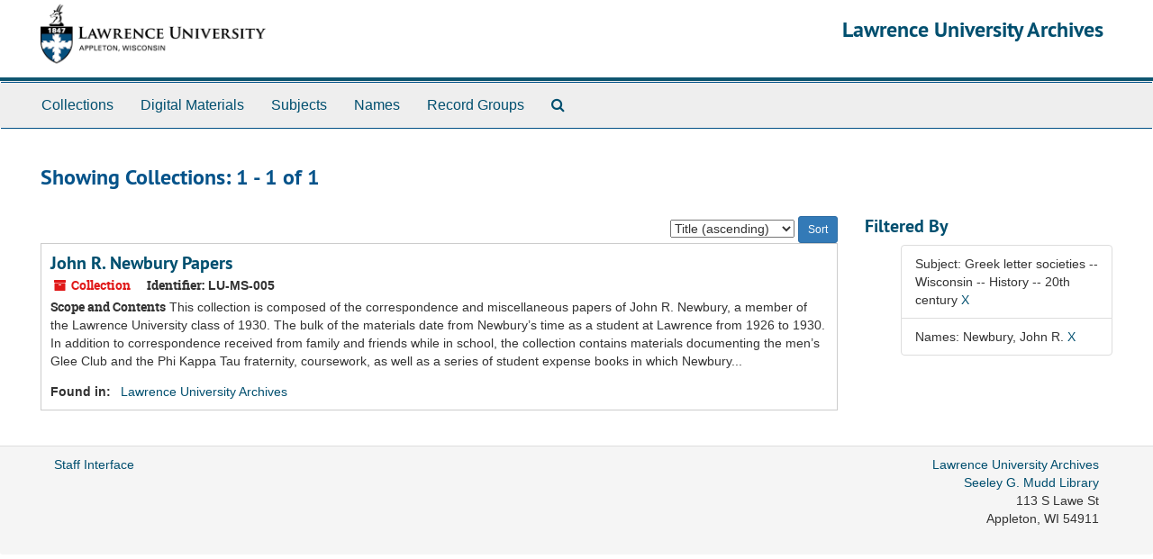

--- FILE ---
content_type: text/html;charset=UTF-8
request_url: http://archives.lawrence.edu/public/repositories/resources?q%5B%5D=%2A&op%5B%5D=&field%5B%5D=title&from_year%5B%5D=&to_year%5B%5D=&limit=resource&filter_fields%5B%5D=subjects&filter_values%5B%5D=Greek+letter+societies+--+Wisconsin+--+History+--+20th+century&sort=title_sort%20asc&filter_fields%5B%5D=published_agents&filter_values%5B%5D=Newbury%2C+John+R.
body_size: 9421
content:
<!DOCTYPE html>
<html lang="en">
<head>
	<meta charset="utf-8"/>
	<meta http-equiv="X-UA-Compatible" content="IE=edge"/>
	<meta name="viewport" content="width=device-width, initial-scale=1">

	<title>Collections | Lawrence University Archives</title>
	<meta name="csrf-param" content="authenticity_token" />
<meta name="csrf-token" content="Et+xUePfNABA5Mzfj1WSBxRAlaHXWkSsy0GKvGvpiMFXxqJaGP0wsrLf36ixSRAtZHnWPQPMbb9ngINsz0gsCw==" />
		<meta name="referrer" content="origin-when-cross-origin" />


	<script>
	 var APP_PATH = '/public/';
	</script>

	<link rel="stylesheet" media="all" href="/public/assets/application-366fc5f4f65b24b19724f3b3765652cab71df0c18740c85cb4cbb0f3d05170f0.css" />
	<script src="/public/assets/application-b7308a0398015ca1a05ff57b4a9da4c42425392edf37e0ae094a81e3ad71fdcb.js"></script>

        


			<!-- Begin plugin layout -->
			<link rel="stylesheet" media="all" href="/public/assets/lu-archivesspace.css" />
<!-- Google Tag Manager -->
<script>(function(w,d,s,l,i){w[l]=w[l]||[];w[l].push({'gtm.start':
new Date().getTime(),event:'gtm.js'});var f=d.getElementsByTagName(s)[0],
j=d.createElement(s),dl=l!='dataLayer'?'&l='+l:'';j.async=true;j.src=
'https://www.googletagmanager.com/gtm.js?id='+i+dl;f.parentNode.insertBefore(j,f);
})(window,document,'script','dataLayer','GTM-TPNQX5');</script>
<!-- End Google Tag Manager -->

			<!-- End plugin layout -->

	<!-- HTML5 shim and Respond.js for IE8 support of HTML5 elements and media queries -->
<!-- WARNING: Respond.js doesn't work if you view the page via file:// -->
<!--[if lt IE 9]>
	<script src="https://oss.maxcdn.com/html5shiv/3.7.3/html5shiv.min.js"></script>
	<script src="https://oss.maxcdn.com/respond/1.4.2/respond.min.js"></script>
<![endif]-->
</head>

<body>
	<div class="skipnav">
  <a class="sr-only sr-only-focusable" href="#maincontent">Skip to main content</a>

    <a class="sr-only sr-only-focusable" href="#searchresults">Skip to search results</a>
</div>

	<div class="container-fluid no-pad">
		<!-- Google Tag Manager (noscript) -->
<noscript><iframe src="https://www.googletagmanager.com/ns.html?id=GTM-TPNQX5"
height="0" width="0" style="display:none;visibility:hidden"></iframe></noscript>
<!-- End Google Tag Manager (noscript) -->
<section id="header">
  <div class="row">
    <div class="col-xs-12">
      <h1 class="text-right">
          <a title="Return to the Lawrence University Archives homepage" href="//archives.lawrence.edu/public">
				<img class="hidden-xs logo" src="/public/assets/images/lu-archivesspace-logo.png" alt="" />
        Lawrence University Archives
          </a>
      </h1>
    </div>
  </div>
</section>

		<section id="navigation">
  <nav class="navbar navbar-default" aria-label="top-level navigation">
    <div class="container-fluid navbar-header top-bar">
      <button type="button" class="navbar-toggle collapsed" data-toggle="collapse" data-target="#collapsemenu"
              aria-expanded="false">
        <span class="sr-only">Toggle navigation</span>
        <span class="icon-bar"></span>
        <span class="icon-bar"></span>
        <span class="icon-bar"></span>
      </button>
      <div class="collapse navbar-collapse" id="collapsemenu">
        <ul class="nav nav navbar-nav">
            <li><a href="/public/repositories/resources">Collections</a></li>
            <li><a href="/public/objects?limit=digital_object">Digital Materials</a></li>
            <li><a href="/public/subjects">Subjects</a></li>
            <li><a href="/public/agents">Names</a></li>
            <li><a href="/public/classifications">Record Groups</a></li>
            <li><a href="/public/search?reset=true" title="Search The Archives">
                <span class="fa fa-search" aria-hidden="true"></span>
                <span class="sr-only">Search The Archives</span>
              </a>
            </li>
        </ul>
      </div>
    </div>
  </nav>
</section>

	</div>

	<section id="content" class="container-fluid">
		<a name="maincontent" id="maincontent"></a>
		
		<div class="row">
  <div class="col-sm-12">
     



  <h2>Showing Collections: 1 - 1 of 1</h2>
  </div>
</div>

<div class="row">
  <div class="col-sm-9">
    <a name="main" title="Main Content"></a>
    <div class="row"><div class="col-sm-8">
    
    </div>
    


<div class="col-sm-4 text-right sorter">
 <form class="form-horizontal" action="/public/repositories/resources?q[]=%2A&amp;op[]=&amp;field[]=title&amp;from_year[]=&amp;to_year[]=&amp;limit=resource" accept-charset="UTF-8" method="get"><input name="utf8" type="hidden" value="&#x2713;" />
     <input type="hidden" name="q[]" id="q_0" value="*" />
  <input type="hidden" name="op[]" id="op_0" value="" />
  <input type="hidden" name="field[]" id="field_0" value="title" />
  <input type="hidden" name="from_year[]" id="from_year_0" value="" />
  <input type="hidden" name="to_year[]" id="to_year_0" value="" />
  <input type="hidden" name="limit" id="limit" value="resource" />
  <input type="hidden" name="filter_fields[]" id="filter_fields_0" value="subjects" />
  <input type="hidden" name="filter_fields[]" id="filter_fields_1" value="published_agents" />
  <input type="hidden" name="filter_values[]" id="filter_values_0" value="Greek letter societies -- Wisconsin -- History -- 20th century" />
  <input type="hidden" name="filter_values[]" id="filter_values_1" value="Newbury, John R." />
  <input type="hidden" name="action" id="action" value="index" />

   <label class="sr-only" for="sort">Sort by:</label>
   <select name="sort" id="sort"><option value="">Relevance</option>
<option selected="selected" value="title_sort asc">Title (ascending)</option>
<option value="title_sort desc">Title (descending)</option>
<option value="year_sort asc">Year (ascending)</option>
<option value="year_sort desc">Year (descending)</option></select>
   <input type="submit" name="commit" value="Sort" class="btn btn-primary btn-sm" data-disable-with="Sort" />
</form></div>


</div>
    <div class="row search-results"><div class="col-sm-12">

    <a name="searchresults" id="searchresults"></a>

         <div class="recordrow" style="clear:both" data-uri="/repositories/2/resources/309">
     

<h3>
    <a class="record-title" href="/public/repositories/2/resources/309">  John R. Newbury Papers</a>
</h3>


<div class="badge-and-identifier">
  <div class="record-type-badge resource">
    <i class="fa fa-archive"></i>&#160;Collection 
  </div>
    <div class="identifier">
      <span class="id-label">Identifier:</span>&#160;<span class="component">LU-MS-005</span>
    </div>
</div>

     <div class="recordsummary" style="clear:both">

          <div class="abstract single_note"><span class='inline-label'>Scope and Contents</span>
             This collection is composed of the correspondence and miscellaneous papers of John R. Newbury, a member of the Lawrence University class of 1930. The bulk of the materials date from Newbury’s time as a student at Lawrence from 1926 to 1930. In addition to correspondence received from family and friends while in school, the collection contains materials documenting the men’s Glee Club and the Phi Kappa Tau fraternity, coursework, as well as a series of student expense books in which Newbury...
          </div>

      <div class="result_context">
        <strong>Found in: </strong>
        <span  class="repo_name">
          <a href="/public/repositories/2">Lawrence University Archives</a>
        </span>

      </div>



   </div>

   </div>

    </div></div>
    <div class="row"><div class="col-sm-9">
    
    </div></div>
  </div>
  <div class="col-sm-3">
    <a name="filter" title="Filter Results"></a>
    
<div class="filters">
    <h3>Filtered By </h3> 
       <ul>
    <li class="list-group-item"><span class="filter">Subject: Greek letter societies -- Wisconsin -- History -- 20th century
<a href="/public/repositories/resources?q[]=%2A&amp;op[]=&amp;field[]=title&amp;from_year[]=&amp;to_year[]=&amp;limit=resource&amp;filter_fields[]=published_agents&amp;filter_values[]=Newbury%2C+John+R.&amp;sort=title_sort asc" 
title="Remove this filter " class="delete_filter">X</a></li>
    <li class="list-group-item"><span class="filter">Names: Newbury, John R.
<a href="/public/repositories/resources?q[]=%2A&amp;op[]=&amp;field[]=title&amp;from_year[]=&amp;to_year[]=&amp;limit=resource&amp;filter_fields[]=subjects&amp;filter_values[]=Greek+letter+societies+--+Wisconsin+--+History+--+20th+century&amp;sort=title_sort asc" 
title="Remove this filter " class="delete_filter">X</a></li>
 </ul>
</div>



  </div>

</div>

	</section>

	<script  type="text/javascript" >
		$(".upper-record-details .note-content").each(function(index, element){$(this).readmore(450)});
	</script>

	<div class="container-fluid panel-footer">
   <div class="row">
      <div class="col-md-8">
        <p><a href="//archives.lawrence.edu/staff">Staff Interface</a></p>
      </div>
      <div class="col-md-4 text-right">
				<address class="adr">
					<a href="http://www.lawrence.edu/library/archives">Lawrence University Archives</a><br>
					<a href="http://www.lawrence.edu/library">Seeley G. Mudd Library</a><br>
					<span class="street-address">113 S Lawe St</span><br>
					<span class="locality">Appleton</span>,
					<span class="region">WI</span> <span class="postal-code">54911</span>
				</address>
      </div>
   </div>
</div>



</body>
</html>


--- FILE ---
content_type: application/javascript
request_url: http://archives.lawrence.edu/public/assets/application-b7308a0398015ca1a05ff57b4a9da4c42425392edf37e0ae094a81e3ad71fdcb.js
body_size: 82611
content:
function ResizableSidebar(t){return this.$sidebar=t,this.$row=t.closest(".row"),this.$content_pane=this.$row.find("> .col-sm-9"),0==this.$content_pane.length?void this.$sidebar.removeClass("resizable-sidebar"):(this.$row.addClass("has-resizable-content"),this.add_handle(),void this.bind_events())}function setupCite(t,e){setupClip(t,e,"citeThis","cite"),$("#cite_sub").submit(function(){return cite(),!1})}function setupClip(t,e,n,r){var i=$("#"+t);i.find("div.modal-body").attr("id",n);var o,a=i.find(".action-btn");o=1==a.length?a[0]:a,$(o).attr("id",r+"_btn"),$(o).addClass("clip-btn"),$(o).attr("data-clipboard-target","#"+n),$(o).html(e),new Clipboard(".clip-btn")}function cite(){$("#cite_modal").modal("show")}function initialize_accordion(t,e,n){expand_text=e,collapse_text=n,$(t).size()>1&&1===$(t).parents(".acc_holder").size()&&(0==$(t).parents(".acc_holder").children(".acc_button").size()&&$(t).parents(".acc_holder").prepend("<a  class='btn btn-primary btn-sm acc_button' role='button' ></a>"),collapse_all(t,!1))}function collapse_all(t,e){$(t).each(function(){$(this).collapse(e?"show":"hide")}),set_button(t,!e)}function set_button(t,e){$holder=$(t).parents(".acc_holder"),$btn=$holder.children(".acc_button"),1===$btn.size()&&($btn.text(e?expand_text:collapse_text),$btn.attr("href","javascript:collapse_all('"+t+"',"+e+")"))}function MoreFacets(t){this.$more_facets_div=t,this.bind_events()}function setupRequest(t,e){$(".noscript").hide(),$("#request_sub").submit(function(){return request_form(),!1});var n=$("#"+t);n.find("div.modal-body").attr("id","requestThis");var r,i=n.find(".action-btn");r=1==i.length?i[0]:i,$(r).attr("id","request_btn"),$(r).html(e),$(r).click(function(){$("#request_form").submit()})}function request_form(){$("#request_modal").modal("show"),$("#user_name",this).closest(".form-group").removeClass("has-error"),$("#user_email",this).closest(".form-group").removeClass("has-error"),$("#request_form","#request_modal").on("submit",function(){var t=!0;return""==$("#user_name",this).val().trim()?($("#user_name",this).closest(".form-group").addClass("has-error"),t=!1):$("#user_name",this).closest(".form-group").removeClass("has-error"),""==$("#user_email",this).val().trim()?($("#user_email",this).closest(".form-group").addClass("has-error"),t=!1):$("#user_email",this).closest(".form-group").removeClass("has-error"),t})}function initialize_search(){$as=$("#advanced_search"),$as.find(".search_row").each(function(t){new_button($(this),$as.find(".search_row").length-1==t)});var t=$($as.find("#search_row_0"));return $template=t.clone(),$template.find(":input").each(function(){$(this).is("select")?$(this).find("option[selected]").removeAttr("selected"):$(this).val("")}),$template.find(".norepeat").each(function(){$(this).empty()}),$template.find(".hidden").each(function(){$(this).removeClass("hidden")}),$template.find("#op0").removeProp("disabled"),$template.find("#op0").val("AND"),$template.find("#op_").remove(),t.find("#q0").keypress(function(t){var e=t.which;if(13==e)return $("#submit_search").click(),!1}),t.find("> .col-sm-1:first").hide(),t.find("> .col-sm-3:first").addClass("col-sm-4").removeClass("col-sm-3"),$template.find("> .col-sm-3.norepeat").remove(),$template.find("> .col-sm-3:first").addClass("col-sm-6").removeClass("col-sm-3"),!0}function new_button(t,e){var n=t.find(".plusminus");return e?n.html("<button class='btn btn-default' title='"+plusText+"' aria-label='"+plusText+"'><i aria-hidden='true' class='"+plusFACss+"'></i></button>"):n.html("<button class='btn btn-default' title='"+minusText+"' aria-label='"+minusText+"'><i aria-hidden='true' class='"+minusFACss+"'></i></button>"),n.find("button").click(fn_plusminus),!0}function new_row_from_template(){var t=$as.find(".search_row").size(),e=$template.clone();return replace_id_ref(e,"label","for",t),replace_id_ref(e,"input","id",t),replace_id_ref(e,"select","id",t),e.attr("id","search_row_"+t),new_button(e,!0),e}function add_search_line(){$row=new_row_from_template()}function replace_id_ref(t,e,n,r){t.find(e).each(function(){$(this).attr(n,$(this).attr(n).replace("0",r))})}function toggle_subgroups(){var t=$(this),e=t.closest(".recordrow"),n=(e.find(".classification-subgroups"),e.find(".classification-subgroups-tree"));if(n.is(":visible"))n.hide(),t.attr("aria-pressed","false").removeClass("active"),t.find(".fa").removeClass("fa-minus").addClass("fa-plus");else{if(n.show(),n.is(":empty")){var r=e.data("uri"),i=!0;new LargeTree(new TreeDataSource(AS.app_prefix(r+"/tree")),n,r,!0,new SimpleRenderer(i),$.noop,$.noop)}t.attr("aria-pressed","true").addClass("active"),t.find(".fa").removeClass("fa-plus").addClass("fa-minus")}}!function(t,e){"object"==typeof module&&"object"==typeof module.exports?module.exports=t.document?e(t,!0):function(t){if(!t.document)throw new Error("jQuery requires a window with a document");return e(t)}:e(t)}("undefined"!=typeof window?window:this,function(t,e){function n(t){var e=!!t&&"length"in t&&t.length,n=pt.type(t);return"function"!==n&&!pt.isWindow(t)&&("array"===n||0===e||"number"==typeof e&&e>0&&e-1 in t)}function r(t,e,n){if(pt.isFunction(e))return pt.grep(t,function(t,r){return!!e.call(t,r,t)!==n});if(e.nodeType)return pt.grep(t,function(t){return t===e!==n});if("string"==typeof e){if(Tt.test(e))return pt.filter(e,t,n);e=pt.filter(e,t)}return pt.grep(t,function(t){return pt.inArray(t,e)>-1!==n})}function i(t,e){do t=t[e];while(t&&1!==t.nodeType);return t}function o(t){var e={};return pt.each(t.match(At)||[],function(t,n){e[n]=!0}),e}function a(){rt.addEventListener?(rt.removeEventListener("DOMContentLoaded",s),t.removeEventListener("load",s)):(rt.detachEvent("onreadystatechange",s),t.detachEvent("onload",s))}function s(){(rt.addEventListener||"load"===t.event.type||"complete"===rt.readyState)&&(a(),pt.ready())}function l(t,e,n){if(void 0===n&&1===t.nodeType){var r="data-"+e.replace(It,"-$1").toLowerCase();if(n=t.getAttribute(r),"string"==typeof n){try{n="true"===n||"false"!==n&&("null"===n?null:+n+""===n?+n:Rt.test(n)?pt.parseJSON(n):n)}catch(t){}pt.data(t,e,n)}else n=void 0}return n}function u(t){var e;for(e in t)if(("data"!==e||!pt.isEmptyObject(t[e]))&&"toJSON"!==e)return!1;return!0}function c(t,e,n,r){if(Dt(t)){var i,o,a=pt.expando,s=t.nodeType,l=s?pt.cache:t,u=s?t[a]:t[a]&&a;if(u&&l[u]&&(r||l[u].data)||void 0!==n||"string"!=typeof e)return u||(u=s?t[a]=nt.pop()||pt.guid++:a),l[u]||(l[u]=s?{}:{toJSON:pt.noop}),"object"!=typeof e&&"function"!=typeof e||(r?l[u]=pt.extend(l[u],e):l[u].data=pt.extend(l[u].data,e)),o=l[u],r||(o.data||(o.data={}),o=o.data),void 0!==n&&(o[pt.camelCase(e)]=n),"string"==typeof e?(i=o[e],null==i&&(i=o[pt.camelCase(e)])):i=o,i}}function f(t,e,n){if(Dt(t)){var r,i,o=t.nodeType,a=o?pt.cache:t,s=o?t[pt.expando]:pt.expando;if(a[s]){if(e&&(r=n?a[s]:a[s].data)){pt.isArray(e)?e=e.concat(pt.map(e,pt.camelCase)):e in r?e=[e]:(e=pt.camelCase(e),e=e in r?[e]:e.split(" ")),i=e.length;for(;i--;)delete r[e[i]];if(n?!u(r):!pt.isEmptyObject(r))return}(n||(delete a[s].data,u(a[s])))&&(o?pt.cleanData([t],!0):ft.deleteExpando||a!=a.window?delete a[s]:a[s]=void 0)}}}function d(t,e,n,r){var i,o=1,a=20,s=r?function(){return r.cur()}:function(){return pt.css(t,e,"")},l=s(),u=n&&n[3]||(pt.cssNumber[e]?"":"px"),c=(pt.cssNumber[e]||"px"!==u&&+l)&&Lt.exec(pt.css(t,e));if(c&&c[3]!==u){u=u||c[3],n=n||[],c=+l||1;do o=o||".5",c/=o,pt.style(t,e,c+u);while(o!==(o=s()/l)&&1!==o&&--a)}return n&&(c=+c||+l||0,i=n[1]?c+(n[1]+1)*n[2]:+n[2],r&&(r.unit=u,r.start=c,r.end=i)),i}function p(t){var e=zt.split("|"),n=t.createDocumentFragment();if(n.createElement)for(;e.length;)n.createElement(e.pop());return n}function h(t,e){var n,r,i=0,o="undefined"!=typeof t.getElementsByTagName?t.getElementsByTagName(e||"*"):"undefined"!=typeof t.querySelectorAll?t.querySelectorAll(e||"*"):void 0;if(!o)for(o=[],n=t.childNodes||t;null!=(r=n[i]);i++)!e||pt.nodeName(r,e)?o.push(r):pt.merge(o,h(r,e));return void 0===e||e&&pt.nodeName(t,e)?pt.merge([t],o):o}function v(t,e){for(var n,r=0;null!=(n=t[r]);r++)pt._data(n,"globalEval",!e||pt._data(e[r],"globalEval"))}function g(t){Ft.test(t.type)&&(t.defaultChecked=t.checked)}function m(t,e,n,r,i){for(var o,a,s,l,u,c,f,d=t.length,m=p(e),y=[],b=0;b<d;b++)if(a=t[b],a||0===a)if("object"===pt.type(a))pt.merge(y,a.nodeType?[a]:a);else if(Xt.test(a)){for(l=l||m.appendChild(e.createElement("div")),u=(Mt.exec(a)||["",""])[1].toLowerCase(),f=Ut[u]||Ut._default,l.innerHTML=f[1]+pt.htmlPrefilter(a)+f[2],o=f[0];o--;)l=l.lastChild;if(!ft.leadingWhitespace&&Bt.test(a)&&y.push(e.createTextNode(Bt.exec(a)[0])),!ft.tbody)for(a="table"!==u||Vt.test(a)?"<table>"!==f[1]||Vt.test(a)?0:l:l.firstChild,o=a&&a.childNodes.length;o--;)pt.nodeName(c=a.childNodes[o],"tbody")&&!c.childNodes.length&&a.removeChild(c);for(pt.merge(y,l.childNodes),l.textContent="";l.firstChild;)l.removeChild(l.firstChild);l=m.lastChild}else y.push(e.createTextNode(a));for(l&&m.removeChild(l),ft.appendChecked||pt.grep(h(y,"input"),g),b=0;a=y[b++];)if(r&&pt.inArray(a,r)>-1)i&&i.push(a);else if(s=pt.contains(a.ownerDocument,a),l=h(m.appendChild(a),"script"),s&&v(l),n)for(o=0;a=l[o++];)qt.test(a.type||"")&&n.push(a);return l=null,m}function y(){return!0}function b(){return!1}function _(){try{return rt.activeElement}catch(t){}}function w(t,e,n,r,i,o){var a,s;if("object"==typeof e){"string"!=typeof n&&(r=r||n,n=void 0);for(s in e)w(t,s,n,r,e[s],o);return t}if(null==r&&null==i?(i=n,r=n=void 0):null==i&&("string"==typeof n?(i=r,r=void 0):(i=r,r=n,n=void 0)),i===!1)i=b;else if(!i)return t;return 1===o&&(a=i,i=function(t){return pt().off(t),a.apply(this,arguments)},i.guid=a.guid||(a.guid=pt.guid++)),t.each(function(){pt.event.add(this,e,i,r,n)})}function x(t,e){return pt.nodeName(t,"table")&&pt.nodeName(11!==e.nodeType?e:e.firstChild,"tr")?t.getElementsByTagName("tbody")[0]||t.appendChild(t.ownerDocument.createElement("tbody")):t}function T(t){return t.type=(null!==pt.find.attr(t,"type"))+"/"+t.type,t}function C(t){var e=ie.exec(t.type);return e?t.type=e[1]:t.removeAttribute("type"),t}function $(t,e){if(1===e.nodeType&&pt.hasData(t)){var n,r,i,o=pt._data(t),a=pt._data(e,o),s=o.events;if(s){delete a.handle,a.events={};for(n in s)for(r=0,i=s[n].length;r<i;r++)pt.event.add(e,n,s[n][r])}a.data&&(a.data=pt.extend({},a.data))}}function k(t,e){var n,r,i;if(1===e.nodeType){if(n=e.nodeName.toLowerCase(),!ft.noCloneEvent&&e[pt.expando]){i=pt._data(e);for(r in i.events)pt.removeEvent(e,r,i.handle);e.removeAttribute(pt.expando)}"script"===n&&e.text!==t.text?(T(e).text=t.text,C(e)):"object"===n?(e.parentNode&&(e.outerHTML=t.outerHTML),ft.html5Clone&&t.innerHTML&&!pt.trim(e.innerHTML)&&(e.innerHTML=t.innerHTML)):"input"===n&&Ft.test(t.type)?(e.defaultChecked=e.checked=t.checked,e.value!==t.value&&(e.value=t.value)):"option"===n?e.defaultSelected=e.selected=t.defaultSelected:"input"!==n&&"textarea"!==n||(e.defaultValue=t.defaultValue)}}function E(t,e,n,r){e=ot.apply([],e);var i,o,a,s,l,u,c=0,f=t.length,d=f-1,p=e[0],v=pt.isFunction(p);if(v||f>1&&"string"==typeof p&&!ft.checkClone&&re.test(p))return t.each(function(i){var o=t.eq(i);v&&(e[0]=p.call(this,i,o.html())),E(o,e,n,r)});if(f&&(u=m(e,t[0].ownerDocument,!1,t,r),i=u.firstChild,1===u.childNodes.length&&(u=i),i||r)){for(s=pt.map(h(u,"script"),T),a=s.length;c<f;c++)o=u,c!==d&&(o=pt.clone(o,!0,!0),a&&pt.merge(s,h(o,"script"))),n.call(t[c],o,c);if(a)for(l=s[s.length-1].ownerDocument,pt.map(s,C),c=0;c<a;c++)o=s[c],qt.test(o.type||"")&&!pt._data(o,"globalEval")&&pt.contains(l,o)&&(o.src?pt._evalUrl&&pt._evalUrl(o.src):pt.globalEval((o.text||o.textContent||o.innerHTML||"").replace(oe,"")));u=i=null}return t}function S(t,e,n){for(var r,i=e?pt.filter(e,t):t,o=0;null!=(r=i[o]);o++)n||1!==r.nodeType||pt.cleanData(h(r)),r.parentNode&&(n&&pt.contains(r.ownerDocument,r)&&v(h(r,"script")),r.parentNode.removeChild(r));return t}function A(t,e){var n=pt(e.createElement(t)).appendTo(e.body),r=pt.css(n[0],"display");return n.detach(),r}function N(t){var e=rt,n=ue[t];return n||(n=A(t,e),"none"!==n&&n||(le=(le||pt("<iframe frameborder='0' width='0' height='0'/>")).appendTo(e.documentElement),e=(le[0].contentWindow||le[0].contentDocument).document,e.write(),e.close(),n=A(t,e),le.detach()),ue[t]=n),n}function j(t,e){return{get:function(){return t()?void delete this.get:(this.get=e).apply(this,arguments)}}}function D(t){if(t in Ce)return t;for(var e=t.charAt(0).toUpperCase()+t.slice(1),n=Te.length;n--;)if(t=Te[n]+e,t in Ce)return t}function R(t,e){for(var n,r,i,o=[],a=0,s=t.length;a<s;a++)r=t[a],r.style&&(o[a]=pt._data(r,"olddisplay"),n=r.style.display,e?(o[a]||"none"!==n||(r.style.display=""),""===r.style.display&&Ht(r)&&(o[a]=pt._data(r,"olddisplay",N(r.nodeName)))):(i=Ht(r),(n&&"none"!==n||!i)&&pt._data(r,"olddisplay",i?n:pt.css(r,"display"))));for(a=0;a<s;a++)r=t[a],r.style&&(e&&"none"!==r.style.display&&""!==r.style.display||(r.style.display=e?o[a]||"":"none"));return t}function I(t,e,n){var r=_e.exec(e);return r?Math.max(0,r[1]-(n||0))+(r[2]||"px"):e}function O(t,e,n,r,i){for(var o=n===(r?"border":"content")?4:"width"===e?1:0,a=0;o<4;o+=2)"margin"===n&&(a+=pt.css(t,n+Pt[o],!0,i)),r?("content"===n&&(a-=pt.css(t,"padding"+Pt[o],!0,i)),"margin"!==n&&(a-=pt.css(t,"border"+Pt[o]+"Width",!0,i))):(a+=pt.css(t,"padding"+Pt[o],!0,i),"padding"!==n&&(a+=pt.css(t,"border"+Pt[o]+"Width",!0,i)));return a}function L(t,e,n){var r=!0,i="width"===e?t.offsetWidth:t.offsetHeight,o=he(t),a=ft.boxSizing&&"border-box"===pt.css(t,"boxSizing",!1,o);if(i<=0||null==i){if(i=ve(t,e,o),(i<0||null==i)&&(i=t.style[e]),fe.test(i))return i;r=a&&(ft.boxSizingReliable()||i===t.style[e]),i=parseFloat(i)||0}return i+O(t,e,n||(a?"border":"content"),r,o)+"px"}function P(t,e,n,r,i){return new P.prototype.init(t,e,n,r,i)}function H(){return t.setTimeout(function(){$e=void 0}),$e=pt.now()}function W(t,e){var n,r={height:t},i=0;for(e=e?1:0;i<4;i+=2-e)n=Pt[i],r["margin"+n]=r["padding"+n]=t;return e&&(r.opacity=r.width=t),r}function F(t,e,n){for(var r,i=(B.tweeners[e]||[]).concat(B.tweeners["*"]),o=0,a=i.length;o<a;o++)if(r=i[o].call(n,e,t))return r}function M(t,e,n){var r,i,o,a,s,l,u,c,f=this,d={},p=t.style,h=t.nodeType&&Ht(t),v=pt._data(t,"fxshow");n.queue||(s=pt._queueHooks(t,"fx"),null==s.unqueued&&(s.unqueued=0,l=s.empty.fire,s.empty.fire=function(){s.unqueued||l()}),s.unqueued++,f.always(function(){f.always(function(){s.unqueued--,pt.queue(t,"fx").length||s.empty.fire()})})),1===t.nodeType&&("height"in e||"width"in e)&&(n.overflow=[p.overflow,p.overflowX,p.overflowY],u=pt.css(t,"display"),c="none"===u?pt._data(t,"olddisplay")||N(t.nodeName):u,"inline"===c&&"none"===pt.css(t,"float")&&(ft.inlineBlockNeedsLayout&&"inline"!==N(t.nodeName)?p.zoom=1:p.display="inline-block")),n.overflow&&(p.overflow="hidden",ft.shrinkWrapBlocks()||f.always(function(){p.overflow=n.overflow[0],p.overflowX=n.overflow[1],p.overflowY=n.overflow[2]}));for(r in e)if(i=e[r],Ee.exec(i)){if(delete e[r],o=o||"toggle"===i,i===(h?"hide":"show")){if("show"!==i||!v||void 0===v[r])continue;h=!0}d[r]=v&&v[r]||pt.style(t,r)}else u=void 0;if(pt.isEmptyObject(d))"inline"===("none"===u?N(t.nodeName):u)&&(p.display=u);else{v?"hidden"in v&&(h=v.hidden):v=pt._data(t,"fxshow",{}),o&&(v.hidden=!h),h?pt(t).show():f.done(function(){pt(t).hide()}),f.done(function(){var e;pt._removeData(t,"fxshow");for(e in d)pt.style(t,e,d[e])});for(r in d)a=F(h?v[r]:0,r,f),r in v||(v[r]=a.start,h&&(a.end=a.start,a.start="width"===r||"height"===r?1:0))}}function q(t,e){var n,r,i,o,a;for(n in t)if(r=pt.camelCase(n),i=e[r],o=t[n],pt.isArray(o)&&(i=o[1],o=t[n]=o[0]),n!==r&&(t[r]=o,delete t[n]),a=pt.cssHooks[r],a&&"expand"in a){o=a.expand(o),delete t[r];for(n in o)n in t||(t[n]=o[n],e[n]=i)}else e[r]=i}function B(t,e,n){var r,i,o=0,a=B.prefilters.length,s=pt.Deferred().always(function(){delete l.elem}),l=function(){if(i)return!1;for(var e=$e||H(),n=Math.max(0,u.startTime+u.duration-e),r=n/u.duration||0,o=1-r,a=0,l=u.tweens.length;a<l;a++)u.tweens[a].run(o);return s.notifyWith(t,[u,o,n]),o<1&&l?n:(s.resolveWith(t,[u]),!1)},u=s.promise({elem:t,props:pt.extend({},e),opts:pt.extend(!0,{specialEasing:{},easing:pt.easing._default},n),originalProperties:e,originalOptions:n,startTime:$e||H(),duration:n.duration,tweens:[],createTween:function(e,n){var r=pt.Tween(t,u.opts,e,n,u.opts.specialEasing[e]||u.opts.easing);return u.tweens.push(r),r},stop:function(e){var n=0,r=e?u.tweens.length:0;if(i)return this;for(i=!0;n<r;n++)u.tweens[n].run(1);return e?(s.notifyWith(t,[u,1,0]),s.resolveWith(t,[u,e])):s.rejectWith(t,[u,e]),this}}),c=u.props;for(q(c,u.opts.specialEasing);o<a;o++)if(r=B.prefilters[o].call(u,t,c,u.opts))return pt.isFunction(r.stop)&&(pt._queueHooks(u.elem,u.opts.queue).stop=pt.proxy(r.stop,r)),r;return pt.map(c,F,u),pt.isFunction(u.opts.start)&&u.opts.start.call(t,u),pt.fx.timer(pt.extend(l,{elem:t,anim:u,queue:u.opts.queue})),u.progress(u.opts.progress).done(u.opts.done,u.opts.complete).fail(u.opts.fail).always(u.opts.always)}function z(t){return pt.attr(t,"class")||""}function U(t){return function(e,n){"string"!=typeof e&&(n=e,e="*");var r,i=0,o=e.toLowerCase().match(At)||[];if(pt.isFunction(n))for(;r=o[i++];)"+"===r.charAt(0)?(r=r.slice(1)||"*",(t[r]=t[r]||[]).unshift(n)):(t[r]=t[r]||[]).push(n)}}function X(t,e,n,r){function i(s){var l;return o[s]=!0,pt.each(t[s]||[],function(t,s){var u=s(e,n,r);return"string"!=typeof u||a||o[u]?a?!(l=u):void 0:(e.dataTypes.unshift(u),i(u),!1)}),l}var o={},a=t===Je;return i(e.dataTypes[0])||!o["*"]&&i("*")}function V(t,e){var n,r,i=pt.ajaxSettings.flatOptions||{};for(r in e)void 0!==e[r]&&((i[r]?t:n||(n={}))[r]=e[r]);return n&&pt.extend(!0,t,n),t}function G(t,e,n){for(var r,i,o,a,s=t.contents,l=t.dataTypes;"*"===l[0];)l.shift(),void 0===i&&(i=t.mimeType||e.getResponseHeader("Content-Type"));if(i)for(a in s)if(s[a]&&s[a].test(i)){l.unshift(a);break}if(l[0]in n)o=l[0];else{for(a in n){if(!l[0]||t.converters[a+" "+l[0]]){o=a;break}r||(r=a)}o=o||r}if(o)return o!==l[0]&&l.unshift(o),n[o]}function Q(t,e,n,r){var i,o,a,s,l,u={},c=t.dataTypes.slice();if(c[1])for(a in t.converters)u[a.toLowerCase()]=t.converters[a];for(o=c.shift();o;)if(t.responseFields[o]&&(n[t.responseFields[o]]=e),!l&&r&&t.dataFilter&&(e=t.dataFilter(e,t.dataType)),l=o,o=c.shift())if("*"===o)o=l;else if("*"!==l&&l!==o){if(a=u[l+" "+o]||u["* "+o],!a)for(i in u)if(s=i.split(" "),s[1]===o&&(a=u[l+" "+s[0]]||u["* "+s[0]])){a===!0?a=u[i]:u[i]!==!0&&(o=s[0],c.unshift(s[1]));break}if(a!==!0)if(a&&t["throws"])e=a(e);else try{e=a(e)}catch(t){return{state:"parsererror",error:a?t:"No conversion from "+l+" to "+o}}}return{state:"success",data:e}}function K(t){return t.style&&t.style.display||pt.css(t,"display")}function Y(t){if(!pt.contains(t.ownerDocument||rt,t))return!0;for(;t&&1===t.nodeType;){if("none"===K(t)||"hidden"===t.type)return!0;t=t.parentNode}return!1}function J(t,e,n,r){var i;if(pt.isArray(e))pt.each(e,function(e,i){n||rn.test(t)?r(t,i):J(t+"["+("object"==typeof i&&null!=i?e:"")+"]",i,n,r)});else if(n||"object"!==pt.type(e))r(t,e);else for(i in e)J(t+"["+i+"]",e[i],n,r)}function Z(){try{return new t.XMLHttpRequest}catch(t){}}function tt(){try{return new t.ActiveXObject("Microsoft.XMLHTTP")}catch(t){}}function et(t){return pt.isWindow(t)?t:9===t.nodeType&&(t.defaultView||t.parentWindow)}var nt=[],rt=t.document,it=nt.slice,ot=nt.concat,at=nt.push,st=nt.indexOf,lt={},ut=lt.toString,ct=lt.hasOwnProperty,ft={},dt="1.12.4",pt=function(t,e){return new pt.fn.init(t,e)},ht=/^[\s\uFEFF\xA0]+|[\s\uFEFF\xA0]+$/g,vt=/^-ms-/,gt=/-([\da-z])/gi,mt=function(t,e){return e.toUpperCase()};pt.fn=pt.prototype={jquery:dt,constructor:pt,selector:"",length:0,toArray:function(){return it.call(this)},get:function(t){return null!=t?t<0?this[t+this.length]:this[t]:it.call(this)},pushStack:function(t){var e=pt.merge(this.constructor(),t);return e.prevObject=this,e.context=this.context,e},each:function(t){return pt.each(this,t)},map:function(t){return this.pushStack(pt.map(this,function(e,n){return t.call(e,n,e)}))},slice:function(){return this.pushStack(it.apply(this,arguments))},first:function(){return this.eq(0)},last:function(){return this.eq(-1)},eq:function(t){var e=this.length,n=+t+(t<0?e:0);return this.pushStack(n>=0&&n<e?[this[n]]:[])},end:function(){return this.prevObject||this.constructor()},push:at,sort:nt.sort,splice:nt.splice},pt.extend=pt.fn.extend=function(){var t,e,n,r,i,o,a=arguments[0]||{},s=1,l=arguments.length,u=!1;for("boolean"==typeof a&&(u=a,a=arguments[s]||{},s++),"object"==typeof a||pt.isFunction(a)||(a={}),s===l&&(a=this,s--);s<l;s++)if(null!=(i=arguments[s]))for(r in i)t=a[r],n=i[r],a!==n&&(u&&n&&(pt.isPlainObject(n)||(e=pt.isArray(n)))?(e?(e=!1,o=t&&pt.isArray(t)?t:[]):o=t&&pt.isPlainObject(t)?t:{},a[r]=pt.extend(u,o,n)):void 0!==n&&(a[r]=n));return a},pt.extend({expando:"jQuery"+(dt+Math.random()).replace(/\D/g,""),isReady:!0,error:function(t){throw new Error(t)},noop:function(){},isFunction:function(t){return"function"===pt.type(t)},isArray:Array.isArray||function(t){return"array"===pt.type(t)},isWindow:function(t){return null!=t&&t==t.window},isNumeric:function(t){var e=t&&t.toString();return!pt.isArray(t)&&e-parseFloat(e)+1>=0},isEmptyObject:function(t){var e;for(e in t)return!1;return!0},isPlainObject:function(t){var e;if(!t||"object"!==pt.type(t)||t.nodeType||pt.isWindow(t))return!1;try{if(t.constructor&&!ct.call(t,"constructor")&&!ct.call(t.constructor.prototype,"isPrototypeOf"))return!1}catch(t){return!1}if(!ft.ownFirst)for(e in t)return ct.call(t,e);for(e in t);return void 0===e||ct.call(t,e)},type:function(t){return null==t?t+"":"object"==typeof t||"function"==typeof t?lt[ut.call(t)]||"object":typeof t},globalEval:function(e){e&&pt.trim(e)&&(t.execScript||function(e){t.eval.call(t,e)})(e)},camelCase:function(t){return t.replace(vt,"ms-").replace(gt,mt)},nodeName:function(t,e){return t.nodeName&&t.nodeName.toLowerCase()===e.toLowerCase()},each:function(t,e){var r,i=0;if(n(t))for(r=t.length;i<r&&e.call(t[i],i,t[i])!==!1;i++);else for(i in t)if(e.call(t[i],i,t[i])===!1)break;return t},trim:function(t){return null==t?"":(t+"").replace(ht,"")},makeArray:function(t,e){var r=e||[];return null!=t&&(n(Object(t))?pt.merge(r,"string"==typeof t?[t]:t):at.call(r,t)),r},inArray:function(t,e,n){var r;if(e){if(st)return st.call(e,t,n);for(r=e.length,n=n?n<0?Math.max(0,r+n):n:0;n<r;n++)if(n in e&&e[n]===t)return n}return-1},merge:function(t,e){for(var n=+e.length,r=0,i=t.length;r<n;)t[i++]=e[r++];if(n!==n)for(;void 0!==e[r];)t[i++]=e[r++];return t.length=i,t},grep:function(t,e,n){for(var r,i=[],o=0,a=t.length,s=!n;o<a;o++)r=!e(t[o],o),r!==s&&i.push(t[o]);return i},map:function(t,e,r){var i,o,a=0,s=[];if(n(t))for(i=t.length;a<i;a++)o=e(t[a],a,r),null!=o&&s.push(o);else for(a in t)o=e(t[a],a,r),null!=o&&s.push(o);return ot.apply([],s)},guid:1,proxy:function(t,e){var n,r,i;if("string"==typeof e&&(i=t[e],e=t,t=i),pt.isFunction(t))return n=it.call(arguments,2),r=function(){return t.apply(e||this,n.concat(it.call(arguments)))},r.guid=t.guid=t.guid||pt.guid++,r},now:function(){return+new Date},support:ft}),"function"==typeof Symbol&&(pt.fn[Symbol.iterator]=nt[Symbol.iterator]),pt.each("Boolean Number String Function Array Date RegExp Object Error Symbol".split(" "),function(t,e){lt["[object "+e+"]"]=e.toLowerCase()});var yt=function(t){function e(t,e,n,r){var i,o,a,s,l,u,f,p,h=e&&e.ownerDocument,v=e?e.nodeType:9;if(n=n||[],"string"!=typeof t||!t||1!==v&&9!==v&&11!==v)return n;if(!r&&((e?e.ownerDocument||e:F)!==D&&j(e),e=e||D,I)){if(11!==v&&(u=mt.exec(t)))if(i=u[1]){if(9===v){if(!(a=e.getElementById(i)))return n;if(a.id===i)return n.push(a),n}else if(h&&(a=h.getElementById(i))&&H(e,a)&&a.id===i)return n.push(a),n}else{if(u[2])return J.apply(n,e.getElementsByTagName(t)),n;if((i=u[3])&&w.getElementsByClassName&&e.getElementsByClassName)return J.apply(n,e.getElementsByClassName(i)),n}if(w.qsa&&!U[t+" "]&&(!O||!O.test(t))){if(1!==v)h=e,p=t;else if("object"!==e.nodeName.toLowerCase()){for((s=e.getAttribute("id"))?s=s.replace(bt,"\\$&"):e.setAttribute("id",s=W),f=$(t),o=f.length,l=dt.test(s)?"#"+s:"[id='"+s+"']";o--;)f[o]=l+" "+d(f[o]);p=f.join(","),h=yt.test(t)&&c(e.parentNode)||e}if(p)try{return J.apply(n,h.querySelectorAll(p)),n}catch(t){}finally{s===W&&e.removeAttribute("id")}}}return E(t.replace(st,"$1"),e,n,r)}function n(){function t(n,r){return e.push(n+" ")>x.cacheLength&&delete t[e.shift()],t[n+" "]=r}var e=[];return t}function r(t){return t[W]=!0,t}function i(t){var e=D.createElement("div");try{return!!t(e)}catch(t){return!1}finally{e.parentNode&&e.parentNode.removeChild(e),e=null}}function o(t,e){for(var n=t.split("|"),r=n.length;r--;)x.attrHandle[n[r]]=e}function a(t,e){var n=e&&t,r=n&&1===t.nodeType&&1===e.nodeType&&(~e.sourceIndex||V)-(~t.sourceIndex||V);if(r)return r;if(n)for(;n=n.nextSibling;)if(n===e)return-1;return t?1:-1}function s(t){return function(e){var n=e.nodeName.toLowerCase();return"input"===n&&e.type===t}}function l(t){return function(e){var n=e.nodeName.toLowerCase();return("input"===n||"button"===n)&&e.type===t}}function u(t){return r(function(e){return e=+e,r(function(n,r){for(var i,o=t([],n.length,e),a=o.length;a--;)n[i=o[a]]&&(n[i]=!(r[i]=n[i]))})})}function c(t){return t&&"undefined"!=typeof t.getElementsByTagName&&t}function f(){}function d(t){for(var e=0,n=t.length,r="";e<n;e++)r+=t[e].value;return r}function p(t,e,n){var r=e.dir,i=n&&"parentNode"===r,o=q++;return e.first?function(e,n,o){for(;e=e[r];)if(1===e.nodeType||i)return t(e,n,o)}:function(e,n,a){var s,l,u,c=[M,o];if(a){for(;e=e[r];)if((1===e.nodeType||i)&&t(e,n,a))return!0}else for(;e=e[r];)if(1===e.nodeType||i){if(u=e[W]||(e[W]={}),l=u[e.uniqueID]||(u[e.uniqueID]={}),(s=l[r])&&s[0]===M&&s[1]===o)return c[2]=s[2];if(l[r]=c,c[2]=t(e,n,a))return!0}}}function h(t){return t.length>1?function(e,n,r){for(var i=t.length;i--;)if(!t[i](e,n,r))return!1;return!0}:t[0]}function v(t,n,r){for(var i=0,o=n.length;i<o;i++)e(t,n[i],r);return r}function g(t,e,n,r,i){for(var o,a=[],s=0,l=t.length,u=null!=e;s<l;s++)(o=t[s])&&(n&&!n(o,r,i)||(a.push(o),u&&e.push(s)));return a}function m(t,e,n,i,o,a){return i&&!i[W]&&(i=m(i)),o&&!o[W]&&(o=m(o,a)),r(function(r,a,s,l){var u,c,f,d=[],p=[],h=a.length,m=r||v(e||"*",s.nodeType?[s]:s,[]),y=!t||!r&&e?m:g(m,d,t,s,l),b=n?o||(r?t:h||i)?[]:a:y;if(n&&n(y,b,s,l),i)for(u=g(b,p),i(u,[],s,l),c=u.length;c--;)(f=u[c])&&(b[p[c]]=!(y[p[c]]=f));if(r){if(o||t){if(o){for(u=[],c=b.length;c--;)(f=b[c])&&u.push(y[c]=f);o(null,b=[],u,l)}for(c=b.length;c--;)(f=b[c])&&(u=o?tt(r,f):d[c])>-1&&(r[u]=!(a[u]=f))}}else b=g(b===a?b.splice(h,b.length):b),o?o(null,a,b,l):J.apply(a,b)})}function y(t){for(var e,n,r,i=t.length,o=x.relative[t[0].type],a=o||x.relative[" "],s=o?1:0,l=p(function(t){return t===e},a,!0),u=p(function(t){return tt(e,t)>-1},a,!0),c=[function(t,n,r){var i=!o&&(r||n!==S)||((e=n).nodeType?l(t,n,r):u(t,n,r));return e=null,i}];s<i;s++)if(n=x.relative[t[s].type])c=[p(h(c),n)];else{if(n=x.filter[t[s].type].apply(null,t[s].matches),n[W]){for(r=++s;r<i&&!x.relative[t[r].type];r++);return m(s>1&&h(c),s>1&&d(t.slice(0,s-1).concat({value:" "===t[s-2].type?"*":""})).replace(st,"$1"),n,s<r&&y(t.slice(s,r)),r<i&&y(t=t.slice(r)),r<i&&d(t))}c.push(n)}return h(c)}function b(t,n){var i=n.length>0,o=t.length>0,a=function(r,a,s,l,u){var c,f,d,p=0,h="0",v=r&&[],m=[],y=S,b=r||o&&x.find.TAG("*",u),_=M+=null==y?1:Math.random()||.1,w=b.length;for(u&&(S=a===D||a||u);h!==w&&null!=(c=b[h]);h++){if(o&&c){for(f=0,a||c.ownerDocument===D||(j(c),s=!I);d=t[f++];)if(d(c,a||D,s)){l.push(c);break}u&&(M=_)}i&&((c=!d&&c)&&p--,r&&v.push(c))}if(p+=h,i&&h!==p){for(f=0;d=n[f++];)d(v,m,a,s);if(r){if(p>0)for(;h--;)v[h]||m[h]||(m[h]=K.call(l));m=g(m)}J.apply(l,m),u&&!r&&m.length>0&&p+n.length>1&&e.uniqueSort(l)}return u&&(M=_,S=y),v};return i?r(a):a}var _,w,x,T,C,$,k,E,S,A,N,j,D,R,I,O,L,P,H,W="sizzle"+1*new Date,F=t.document,M=0,q=0,B=n(),z=n(),U=n(),X=function(t,e){return t===e&&(N=!0),0},V=1<<31,G={}.hasOwnProperty,Q=[],K=Q.pop,Y=Q.push,J=Q.push,Z=Q.slice,tt=function(t,e){for(var n=0,r=t.length;n<r;n++)if(t[n]===e)return n;return-1},et="checked|selected|async|autofocus|autoplay|controls|defer|disabled|hidden|ismap|loop|multiple|open|readonly|required|scoped",nt="[\\x20\\t\\r\\n\\f]",rt="(?:\\\\.|[\\w-]|[^\\x00-\\xa0])+",it="\\["+nt+"*("+rt+")(?:"+nt+"*([*^$|!~]?=)"+nt+"*(?:'((?:\\\\.|[^\\\\'])*)'|\"((?:\\\\.|[^\\\\\"])*)\"|("+rt+"))|)"+nt+"*\\]",ot=":("+rt+")(?:\\((('((?:\\\\.|[^\\\\'])*)'|\"((?:\\\\.|[^\\\\\"])*)\")|((?:\\\\.|[^\\\\()[\\]]|"+it+")*)|.*)\\)|)",at=new RegExp(nt+"+","g"),st=new RegExp("^"+nt+"+|((?:^|[^\\\\])(?:\\\\.)*)"+nt+"+$","g"),lt=new RegExp("^"+nt+"*,"+nt+"*"),ut=new RegExp("^"+nt+"*([>+~]|"+nt+")"+nt+"*"),ct=new RegExp("="+nt+"*([^\\]'\"]*?)"+nt+"*\\]","g"),ft=new RegExp(ot),dt=new RegExp("^"+rt+"$"),pt={ID:new RegExp("^#("+rt+")"),CLASS:new RegExp("^\\.("+rt+")"),TAG:new RegExp("^("+rt+"|[*])"),ATTR:new RegExp("^"+it),PSEUDO:new RegExp("^"+ot),CHILD:new RegExp("^:(only|first|last|nth|nth-last)-(child|of-type)(?:\\("+nt+"*(even|odd|(([+-]|)(\\d*)n|)"+nt+"*(?:([+-]|)"+nt+"*(\\d+)|))"+nt+"*\\)|)","i"),bool:new RegExp("^(?:"+et+")$","i"),needsContext:new RegExp("^"+nt+"*[>+~]|:(even|odd|eq|gt|lt|nth|first|last)(?:\\("+nt+"*((?:-\\d)?\\d*)"+nt+"*\\)|)(?=[^-]|$)","i")},ht=/^(?:input|select|textarea|button)$/i,vt=/^h\d$/i,gt=/^[^{]+\{\s*\[native \w/,mt=/^(?:#([\w-]+)|(\w+)|\.([\w-]+))$/,yt=/[+~]/,bt=/'|\\/g,_t=new RegExp("\\\\([\\da-f]{1,6}"+nt+"?|("+nt+")|.)","ig"),wt=function(t,e,n){var r="0x"+e-65536;return r!==r||n?e:r<0?String.fromCharCode(r+65536):String.fromCharCode(r>>10|55296,1023&r|56320)},xt=function(){j()};try{J.apply(Q=Z.call(F.childNodes),F.childNodes),Q[F.childNodes.length].nodeType}catch(t){J={apply:Q.length?function(t,e){Y.apply(t,Z.call(e))}:function(t,e){for(var n=t.length,r=0;t[n++]=e[r++];);t.length=n-1}}}w=e.support={},C=e.isXML=function(t){var e=t&&(t.ownerDocument||t).documentElement;return!!e&&"HTML"!==e.nodeName},j=e.setDocument=function(t){var e,n,r=t?t.ownerDocument||t:F;return r!==D&&9===r.nodeType&&r.documentElement?(D=r,R=D.documentElement,I=!C(D),(n=D.defaultView)&&n.top!==n&&(n.addEventListener?n.addEventListener("unload",xt,!1):n.attachEvent&&n.attachEvent("onunload",xt)),w.attributes=i(function(t){return t.className="i",!t.getAttribute("className")}),w.getElementsByTagName=i(function(t){return t.appendChild(D.createComment("")),!t.getElementsByTagName("*").length}),w.getElementsByClassName=gt.test(D.getElementsByClassName),w.getById=i(function(t){return R.appendChild(t).id=W,!D.getElementsByName||!D.getElementsByName(W).length}),w.getById?(x.find.ID=function(t,e){if("undefined"!=typeof e.getElementById&&I){var n=e.getElementById(t);return n?[n]:[]}},x.filter.ID=function(t){var e=t.replace(_t,wt);return function(t){return t.getAttribute("id")===e}}):(delete x.find.ID,x.filter.ID=function(t){var e=t.replace(_t,wt);return function(t){var n="undefined"!=typeof t.getAttributeNode&&t.getAttributeNode("id");return n&&n.value===e}}),x.find.TAG=w.getElementsByTagName?function(t,e){return"undefined"!=typeof e.getElementsByTagName?e.getElementsByTagName(t):w.qsa?e.querySelectorAll(t):void 0}:function(t,e){var n,r=[],i=0,o=e.getElementsByTagName(t);if("*"===t){for(;n=o[i++];)1===n.nodeType&&r.push(n);return r}return o},x.find.CLASS=w.getElementsByClassName&&function(t,e){if("undefined"!=typeof e.getElementsByClassName&&I)return e.getElementsByClassName(t)},L=[],O=[],(w.qsa=gt.test(D.querySelectorAll))&&(i(function(t){R.appendChild(t).innerHTML="<a id='"+W+"'></a><select id='"+W+"-\r\\' msallowcapture=''><option selected=''></option></select>",t.querySelectorAll("[msallowcapture^='']").length&&O.push("[*^$]="+nt+"*(?:''|\"\")"),t.querySelectorAll("[selected]").length||O.push("\\["+nt+"*(?:value|"+et+")"),t.querySelectorAll("[id~="+W+"-]").length||O.push("~="),t.querySelectorAll(":checked").length||O.push(":checked"),t.querySelectorAll("a#"+W+"+*").length||O.push(".#.+[+~]")}),i(function(t){var e=D.createElement("input");e.setAttribute("type","hidden"),t.appendChild(e).setAttribute("name","D"),t.querySelectorAll("[name=d]").length&&O.push("name"+nt+"*[*^$|!~]?="),t.querySelectorAll(":enabled").length||O.push(":enabled",":disabled"),t.querySelectorAll("*,:x"),O.push(",.*:")})),(w.matchesSelector=gt.test(P=R.matches||R.webkitMatchesSelector||R.mozMatchesSelector||R.oMatchesSelector||R.msMatchesSelector))&&i(function(t){w.disconnectedMatch=P.call(t,"div"),P.call(t,"[s!='']:x"),L.push("!=",ot)}),O=O.length&&new RegExp(O.join("|")),L=L.length&&new RegExp(L.join("|")),e=gt.test(R.compareDocumentPosition),H=e||gt.test(R.contains)?function(t,e){var n=9===t.nodeType?t.documentElement:t,r=e&&e.parentNode;return t===r||!(!r||1!==r.nodeType||!(n.contains?n.contains(r):t.compareDocumentPosition&&16&t.compareDocumentPosition(r)))}:function(t,e){if(e)for(;e=e.parentNode;)if(e===t)return!0;return!1},X=e?function(t,e){if(t===e)return N=!0,
0;var n=!t.compareDocumentPosition-!e.compareDocumentPosition;return n?n:(n=(t.ownerDocument||t)===(e.ownerDocument||e)?t.compareDocumentPosition(e):1,1&n||!w.sortDetached&&e.compareDocumentPosition(t)===n?t===D||t.ownerDocument===F&&H(F,t)?-1:e===D||e.ownerDocument===F&&H(F,e)?1:A?tt(A,t)-tt(A,e):0:4&n?-1:1)}:function(t,e){if(t===e)return N=!0,0;var n,r=0,i=t.parentNode,o=e.parentNode,s=[t],l=[e];if(!i||!o)return t===D?-1:e===D?1:i?-1:o?1:A?tt(A,t)-tt(A,e):0;if(i===o)return a(t,e);for(n=t;n=n.parentNode;)s.unshift(n);for(n=e;n=n.parentNode;)l.unshift(n);for(;s[r]===l[r];)r++;return r?a(s[r],l[r]):s[r]===F?-1:l[r]===F?1:0},D):D},e.matches=function(t,n){return e(t,null,null,n)},e.matchesSelector=function(t,n){if((t.ownerDocument||t)!==D&&j(t),n=n.replace(ct,"='$1']"),w.matchesSelector&&I&&!U[n+" "]&&(!L||!L.test(n))&&(!O||!O.test(n)))try{var r=P.call(t,n);if(r||w.disconnectedMatch||t.document&&11!==t.document.nodeType)return r}catch(t){}return e(n,D,null,[t]).length>0},e.contains=function(t,e){return(t.ownerDocument||t)!==D&&j(t),H(t,e)},e.attr=function(t,e){(t.ownerDocument||t)!==D&&j(t);var n=x.attrHandle[e.toLowerCase()],r=n&&G.call(x.attrHandle,e.toLowerCase())?n(t,e,!I):void 0;return void 0!==r?r:w.attributes||!I?t.getAttribute(e):(r=t.getAttributeNode(e))&&r.specified?r.value:null},e.error=function(t){throw new Error("Syntax error, unrecognized expression: "+t)},e.uniqueSort=function(t){var e,n=[],r=0,i=0;if(N=!w.detectDuplicates,A=!w.sortStable&&t.slice(0),t.sort(X),N){for(;e=t[i++];)e===t[i]&&(r=n.push(i));for(;r--;)t.splice(n[r],1)}return A=null,t},T=e.getText=function(t){var e,n="",r=0,i=t.nodeType;if(i){if(1===i||9===i||11===i){if("string"==typeof t.textContent)return t.textContent;for(t=t.firstChild;t;t=t.nextSibling)n+=T(t)}else if(3===i||4===i)return t.nodeValue}else for(;e=t[r++];)n+=T(e);return n},x=e.selectors={cacheLength:50,createPseudo:r,match:pt,attrHandle:{},find:{},relative:{">":{dir:"parentNode",first:!0}," ":{dir:"parentNode"},"+":{dir:"previousSibling",first:!0},"~":{dir:"previousSibling"}},preFilter:{ATTR:function(t){return t[1]=t[1].replace(_t,wt),t[3]=(t[3]||t[4]||t[5]||"").replace(_t,wt),"~="===t[2]&&(t[3]=" "+t[3]+" "),t.slice(0,4)},CHILD:function(t){return t[1]=t[1].toLowerCase(),"nth"===t[1].slice(0,3)?(t[3]||e.error(t[0]),t[4]=+(t[4]?t[5]+(t[6]||1):2*("even"===t[3]||"odd"===t[3])),t[5]=+(t[7]+t[8]||"odd"===t[3])):t[3]&&e.error(t[0]),t},PSEUDO:function(t){var e,n=!t[6]&&t[2];return pt.CHILD.test(t[0])?null:(t[3]?t[2]=t[4]||t[5]||"":n&&ft.test(n)&&(e=$(n,!0))&&(e=n.indexOf(")",n.length-e)-n.length)&&(t[0]=t[0].slice(0,e),t[2]=n.slice(0,e)),t.slice(0,3))}},filter:{TAG:function(t){var e=t.replace(_t,wt).toLowerCase();return"*"===t?function(){return!0}:function(t){return t.nodeName&&t.nodeName.toLowerCase()===e}},CLASS:function(t){var e=B[t+" "];return e||(e=new RegExp("(^|"+nt+")"+t+"("+nt+"|$)"))&&B(t,function(t){return e.test("string"==typeof t.className&&t.className||"undefined"!=typeof t.getAttribute&&t.getAttribute("class")||"")})},ATTR:function(t,n,r){return function(i){var o=e.attr(i,t);return null==o?"!="===n:!n||(o+="","="===n?o===r:"!="===n?o!==r:"^="===n?r&&0===o.indexOf(r):"*="===n?r&&o.indexOf(r)>-1:"$="===n?r&&o.slice(-r.length)===r:"~="===n?(" "+o.replace(at," ")+" ").indexOf(r)>-1:"|="===n&&(o===r||o.slice(0,r.length+1)===r+"-"))}},CHILD:function(t,e,n,r,i){var o="nth"!==t.slice(0,3),a="last"!==t.slice(-4),s="of-type"===e;return 1===r&&0===i?function(t){return!!t.parentNode}:function(e,n,l){var u,c,f,d,p,h,v=o!==a?"nextSibling":"previousSibling",g=e.parentNode,m=s&&e.nodeName.toLowerCase(),y=!l&&!s,b=!1;if(g){if(o){for(;v;){for(d=e;d=d[v];)if(s?d.nodeName.toLowerCase()===m:1===d.nodeType)return!1;h=v="only"===t&&!h&&"nextSibling"}return!0}if(h=[a?g.firstChild:g.lastChild],a&&y){for(d=g,f=d[W]||(d[W]={}),c=f[d.uniqueID]||(f[d.uniqueID]={}),u=c[t]||[],p=u[0]===M&&u[1],b=p&&u[2],d=p&&g.childNodes[p];d=++p&&d&&d[v]||(b=p=0)||h.pop();)if(1===d.nodeType&&++b&&d===e){c[t]=[M,p,b];break}}else if(y&&(d=e,f=d[W]||(d[W]={}),c=f[d.uniqueID]||(f[d.uniqueID]={}),u=c[t]||[],p=u[0]===M&&u[1],b=p),b===!1)for(;(d=++p&&d&&d[v]||(b=p=0)||h.pop())&&((s?d.nodeName.toLowerCase()!==m:1!==d.nodeType)||!++b||(y&&(f=d[W]||(d[W]={}),c=f[d.uniqueID]||(f[d.uniqueID]={}),c[t]=[M,b]),d!==e)););return b-=i,b===r||b%r===0&&b/r>=0}}},PSEUDO:function(t,n){var i,o=x.pseudos[t]||x.setFilters[t.toLowerCase()]||e.error("unsupported pseudo: "+t);return o[W]?o(n):o.length>1?(i=[t,t,"",n],x.setFilters.hasOwnProperty(t.toLowerCase())?r(function(t,e){for(var r,i=o(t,n),a=i.length;a--;)r=tt(t,i[a]),t[r]=!(e[r]=i[a])}):function(t){return o(t,0,i)}):o}},pseudos:{not:r(function(t){var e=[],n=[],i=k(t.replace(st,"$1"));return i[W]?r(function(t,e,n,r){for(var o,a=i(t,null,r,[]),s=t.length;s--;)(o=a[s])&&(t[s]=!(e[s]=o))}):function(t,r,o){return e[0]=t,i(e,null,o,n),e[0]=null,!n.pop()}}),has:r(function(t){return function(n){return e(t,n).length>0}}),contains:r(function(t){return t=t.replace(_t,wt),function(e){return(e.textContent||e.innerText||T(e)).indexOf(t)>-1}}),lang:r(function(t){return dt.test(t||"")||e.error("unsupported lang: "+t),t=t.replace(_t,wt).toLowerCase(),function(e){var n;do if(n=I?e.lang:e.getAttribute("xml:lang")||e.getAttribute("lang"))return n=n.toLowerCase(),n===t||0===n.indexOf(t+"-");while((e=e.parentNode)&&1===e.nodeType);return!1}}),target:function(e){var n=t.location&&t.location.hash;return n&&n.slice(1)===e.id},root:function(t){return t===R},focus:function(t){return t===D.activeElement&&(!D.hasFocus||D.hasFocus())&&!!(t.type||t.href||~t.tabIndex)},enabled:function(t){return t.disabled===!1},disabled:function(t){return t.disabled===!0},checked:function(t){var e=t.nodeName.toLowerCase();return"input"===e&&!!t.checked||"option"===e&&!!t.selected},selected:function(t){return t.parentNode&&t.parentNode.selectedIndex,t.selected===!0},empty:function(t){for(t=t.firstChild;t;t=t.nextSibling)if(t.nodeType<6)return!1;return!0},parent:function(t){return!x.pseudos.empty(t)},header:function(t){return vt.test(t.nodeName)},input:function(t){return ht.test(t.nodeName)},button:function(t){var e=t.nodeName.toLowerCase();return"input"===e&&"button"===t.type||"button"===e},text:function(t){var e;return"input"===t.nodeName.toLowerCase()&&"text"===t.type&&(null==(e=t.getAttribute("type"))||"text"===e.toLowerCase())},first:u(function(){return[0]}),last:u(function(t,e){return[e-1]}),eq:u(function(t,e,n){return[n<0?n+e:n]}),even:u(function(t,e){for(var n=0;n<e;n+=2)t.push(n);return t}),odd:u(function(t,e){for(var n=1;n<e;n+=2)t.push(n);return t}),lt:u(function(t,e,n){for(var r=n<0?n+e:n;--r>=0;)t.push(r);return t}),gt:u(function(t,e,n){for(var r=n<0?n+e:n;++r<e;)t.push(r);return t})}},x.pseudos.nth=x.pseudos.eq;for(_ in{radio:!0,checkbox:!0,file:!0,password:!0,image:!0})x.pseudos[_]=s(_);for(_ in{submit:!0,reset:!0})x.pseudos[_]=l(_);return f.prototype=x.filters=x.pseudos,x.setFilters=new f,$=e.tokenize=function(t,n){var r,i,o,a,s,l,u,c=z[t+" "];if(c)return n?0:c.slice(0);for(s=t,l=[],u=x.preFilter;s;){r&&!(i=lt.exec(s))||(i&&(s=s.slice(i[0].length)||s),l.push(o=[])),r=!1,(i=ut.exec(s))&&(r=i.shift(),o.push({value:r,type:i[0].replace(st," ")}),s=s.slice(r.length));for(a in x.filter)!(i=pt[a].exec(s))||u[a]&&!(i=u[a](i))||(r=i.shift(),o.push({value:r,type:a,matches:i}),s=s.slice(r.length));if(!r)break}return n?s.length:s?e.error(t):z(t,l).slice(0)},k=e.compile=function(t,e){var n,r=[],i=[],o=U[t+" "];if(!o){for(e||(e=$(t)),n=e.length;n--;)o=y(e[n]),o[W]?r.push(o):i.push(o);o=U(t,b(i,r)),o.selector=t}return o},E=e.select=function(t,e,n,r){var i,o,a,s,l,u="function"==typeof t&&t,f=!r&&$(t=u.selector||t);if(n=n||[],1===f.length){if(o=f[0]=f[0].slice(0),o.length>2&&"ID"===(a=o[0]).type&&w.getById&&9===e.nodeType&&I&&x.relative[o[1].type]){if(e=(x.find.ID(a.matches[0].replace(_t,wt),e)||[])[0],!e)return n;u&&(e=e.parentNode),t=t.slice(o.shift().value.length)}for(i=pt.needsContext.test(t)?0:o.length;i--&&(a=o[i],!x.relative[s=a.type]);)if((l=x.find[s])&&(r=l(a.matches[0].replace(_t,wt),yt.test(o[0].type)&&c(e.parentNode)||e))){if(o.splice(i,1),t=r.length&&d(o),!t)return J.apply(n,r),n;break}}return(u||k(t,f))(r,e,!I,n,!e||yt.test(t)&&c(e.parentNode)||e),n},w.sortStable=W.split("").sort(X).join("")===W,w.detectDuplicates=!!N,j(),w.sortDetached=i(function(t){return 1&t.compareDocumentPosition(D.createElement("div"))}),i(function(t){return t.innerHTML="<a href='#'></a>","#"===t.firstChild.getAttribute("href")})||o("type|href|height|width",function(t,e,n){if(!n)return t.getAttribute(e,"type"===e.toLowerCase()?1:2)}),w.attributes&&i(function(t){return t.innerHTML="<input/>",t.firstChild.setAttribute("value",""),""===t.firstChild.getAttribute("value")})||o("value",function(t,e,n){if(!n&&"input"===t.nodeName.toLowerCase())return t.defaultValue}),i(function(t){return null==t.getAttribute("disabled")})||o(et,function(t,e,n){var r;if(!n)return t[e]===!0?e.toLowerCase():(r=t.getAttributeNode(e))&&r.specified?r.value:null}),e}(t);pt.find=yt,pt.expr=yt.selectors,pt.expr[":"]=pt.expr.pseudos,pt.uniqueSort=pt.unique=yt.uniqueSort,pt.text=yt.getText,pt.isXMLDoc=yt.isXML,pt.contains=yt.contains;var bt=function(t,e,n){for(var r=[],i=void 0!==n;(t=t[e])&&9!==t.nodeType;)if(1===t.nodeType){if(i&&pt(t).is(n))break;r.push(t)}return r},_t=function(t,e){for(var n=[];t;t=t.nextSibling)1===t.nodeType&&t!==e&&n.push(t);return n},wt=pt.expr.match.needsContext,xt=/^<([\w-]+)\s*\/?>(?:<\/\1>|)$/,Tt=/^.[^:#\[\.,]*$/;pt.filter=function(t,e,n){var r=e[0];return n&&(t=":not("+t+")"),1===e.length&&1===r.nodeType?pt.find.matchesSelector(r,t)?[r]:[]:pt.find.matches(t,pt.grep(e,function(t){return 1===t.nodeType}))},pt.fn.extend({find:function(t){var e,n=[],r=this,i=r.length;if("string"!=typeof t)return this.pushStack(pt(t).filter(function(){for(e=0;e<i;e++)if(pt.contains(r[e],this))return!0}));for(e=0;e<i;e++)pt.find(t,r[e],n);return n=this.pushStack(i>1?pt.unique(n):n),n.selector=this.selector?this.selector+" "+t:t,n},filter:function(t){return this.pushStack(r(this,t||[],!1))},not:function(t){return this.pushStack(r(this,t||[],!0))},is:function(t){return!!r(this,"string"==typeof t&&wt.test(t)?pt(t):t||[],!1).length}});var Ct,$t=/^(?:\s*(<[\w\W]+>)[^>]*|#([\w-]*))$/,kt=pt.fn.init=function(t,e,n){var r,i;if(!t)return this;if(n=n||Ct,"string"==typeof t){if(r="<"===t.charAt(0)&&">"===t.charAt(t.length-1)&&t.length>=3?[null,t,null]:$t.exec(t),!r||!r[1]&&e)return!e||e.jquery?(e||n).find(t):this.constructor(e).find(t);if(r[1]){if(e=e instanceof pt?e[0]:e,pt.merge(this,pt.parseHTML(r[1],e&&e.nodeType?e.ownerDocument||e:rt,!0)),xt.test(r[1])&&pt.isPlainObject(e))for(r in e)pt.isFunction(this[r])?this[r](e[r]):this.attr(r,e[r]);return this}if(i=rt.getElementById(r[2]),i&&i.parentNode){if(i.id!==r[2])return Ct.find(t);this.length=1,this[0]=i}return this.context=rt,this.selector=t,this}return t.nodeType?(this.context=this[0]=t,this.length=1,this):pt.isFunction(t)?"undefined"!=typeof n.ready?n.ready(t):t(pt):(void 0!==t.selector&&(this.selector=t.selector,this.context=t.context),pt.makeArray(t,this))};kt.prototype=pt.fn,Ct=pt(rt);var Et=/^(?:parents|prev(?:Until|All))/,St={children:!0,contents:!0,next:!0,prev:!0};pt.fn.extend({has:function(t){var e,n=pt(t,this),r=n.length;return this.filter(function(){for(e=0;e<r;e++)if(pt.contains(this,n[e]))return!0})},closest:function(t,e){for(var n,r=0,i=this.length,o=[],a=wt.test(t)||"string"!=typeof t?pt(t,e||this.context):0;r<i;r++)for(n=this[r];n&&n!==e;n=n.parentNode)if(n.nodeType<11&&(a?a.index(n)>-1:1===n.nodeType&&pt.find.matchesSelector(n,t))){o.push(n);break}return this.pushStack(o.length>1?pt.uniqueSort(o):o)},index:function(t){return t?"string"==typeof t?pt.inArray(this[0],pt(t)):pt.inArray(t.jquery?t[0]:t,this):this[0]&&this[0].parentNode?this.first().prevAll().length:-1},add:function(t,e){return this.pushStack(pt.uniqueSort(pt.merge(this.get(),pt(t,e))))},addBack:function(t){return this.add(null==t?this.prevObject:this.prevObject.filter(t))}}),pt.each({parent:function(t){var e=t.parentNode;return e&&11!==e.nodeType?e:null},parents:function(t){return bt(t,"parentNode")},parentsUntil:function(t,e,n){return bt(t,"parentNode",n)},next:function(t){return i(t,"nextSibling")},prev:function(t){return i(t,"previousSibling")},nextAll:function(t){return bt(t,"nextSibling")},prevAll:function(t){return bt(t,"previousSibling")},nextUntil:function(t,e,n){return bt(t,"nextSibling",n)},prevUntil:function(t,e,n){return bt(t,"previousSibling",n)},siblings:function(t){return _t((t.parentNode||{}).firstChild,t)},children:function(t){return _t(t.firstChild)},contents:function(t){return pt.nodeName(t,"iframe")?t.contentDocument||t.contentWindow.document:pt.merge([],t.childNodes)}},function(t,e){pt.fn[t]=function(n,r){var i=pt.map(this,e,n);return"Until"!==t.slice(-5)&&(r=n),r&&"string"==typeof r&&(i=pt.filter(r,i)),this.length>1&&(St[t]||(i=pt.uniqueSort(i)),Et.test(t)&&(i=i.reverse())),this.pushStack(i)}});var At=/\S+/g;pt.Callbacks=function(t){t="string"==typeof t?o(t):pt.extend({},t);var e,n,r,i,a=[],s=[],l=-1,u=function(){for(i=t.once,r=e=!0;s.length;l=-1)for(n=s.shift();++l<a.length;)a[l].apply(n[0],n[1])===!1&&t.stopOnFalse&&(l=a.length,n=!1);t.memory||(n=!1),e=!1,i&&(a=n?[]:"")},c={add:function(){return a&&(n&&!e&&(l=a.length-1,s.push(n)),function e(n){pt.each(n,function(n,r){pt.isFunction(r)?t.unique&&c.has(r)||a.push(r):r&&r.length&&"string"!==pt.type(r)&&e(r)})}(arguments),n&&!e&&u()),this},remove:function(){return pt.each(arguments,function(t,e){for(var n;(n=pt.inArray(e,a,n))>-1;)a.splice(n,1),n<=l&&l--}),this},has:function(t){return t?pt.inArray(t,a)>-1:a.length>0},empty:function(){return a&&(a=[]),this},disable:function(){return i=s=[],a=n="",this},disabled:function(){return!a},lock:function(){return i=!0,n||c.disable(),this},locked:function(){return!!i},fireWith:function(t,n){return i||(n=n||[],n=[t,n.slice?n.slice():n],s.push(n),e||u()),this},fire:function(){return c.fireWith(this,arguments),this},fired:function(){return!!r}};return c},pt.extend({Deferred:function(t){var e=[["resolve","done",pt.Callbacks("once memory"),"resolved"],["reject","fail",pt.Callbacks("once memory"),"rejected"],["notify","progress",pt.Callbacks("memory")]],n="pending",r={state:function(){return n},always:function(){return i.done(arguments).fail(arguments),this},then:function(){var t=arguments;return pt.Deferred(function(n){pt.each(e,function(e,o){var a=pt.isFunction(t[e])&&t[e];i[o[1]](function(){var t=a&&a.apply(this,arguments);t&&pt.isFunction(t.promise)?t.promise().progress(n.notify).done(n.resolve).fail(n.reject):n[o[0]+"With"](this===r?n.promise():this,a?[t]:arguments)})}),t=null}).promise()},promise:function(t){return null!=t?pt.extend(t,r):r}},i={};return r.pipe=r.then,pt.each(e,function(t,o){var a=o[2],s=o[3];r[o[1]]=a.add,s&&a.add(function(){n=s},e[1^t][2].disable,e[2][2].lock),i[o[0]]=function(){return i[o[0]+"With"](this===i?r:this,arguments),this},i[o[0]+"With"]=a.fireWith}),r.promise(i),t&&t.call(i,i),i},when:function(t){var e,n,r,i=0,o=it.call(arguments),a=o.length,s=1!==a||t&&pt.isFunction(t.promise)?a:0,l=1===s?t:pt.Deferred(),u=function(t,n,r){return function(i){n[t]=this,r[t]=arguments.length>1?it.call(arguments):i,r===e?l.notifyWith(n,r):--s||l.resolveWith(n,r)}};if(a>1)for(e=new Array(a),n=new Array(a),r=new Array(a);i<a;i++)o[i]&&pt.isFunction(o[i].promise)?o[i].promise().progress(u(i,n,e)).done(u(i,r,o)).fail(l.reject):--s;return s||l.resolveWith(r,o),l.promise()}});var Nt;pt.fn.ready=function(t){return pt.ready.promise().done(t),this},pt.extend({isReady:!1,readyWait:1,holdReady:function(t){t?pt.readyWait++:pt.ready(!0)},ready:function(t){(t===!0?--pt.readyWait:pt.isReady)||(pt.isReady=!0,t!==!0&&--pt.readyWait>0||(Nt.resolveWith(rt,[pt]),pt.fn.triggerHandler&&(pt(rt).triggerHandler("ready"),pt(rt).off("ready"))))}}),pt.ready.promise=function(e){if(!Nt)if(Nt=pt.Deferred(),"complete"===rt.readyState||"loading"!==rt.readyState&&!rt.documentElement.doScroll)t.setTimeout(pt.ready);else if(rt.addEventListener)rt.addEventListener("DOMContentLoaded",s),t.addEventListener("load",s);else{rt.attachEvent("onreadystatechange",s),t.attachEvent("onload",s);var n=!1;try{n=null==t.frameElement&&rt.documentElement}catch(t){}n&&n.doScroll&&!function e(){if(!pt.isReady){try{n.doScroll("left")}catch(n){return t.setTimeout(e,50)}a(),pt.ready()}}()}return Nt.promise(e)},pt.ready.promise();var jt;for(jt in pt(ft))break;ft.ownFirst="0"===jt,ft.inlineBlockNeedsLayout=!1,pt(function(){var t,e,n,r;n=rt.getElementsByTagName("body")[0],n&&n.style&&(e=rt.createElement("div"),r=rt.createElement("div"),r.style.cssText="position:absolute;border:0;width:0;height:0;top:0;left:-9999px",n.appendChild(r).appendChild(e),"undefined"!=typeof e.style.zoom&&(e.style.cssText="display:inline;margin:0;border:0;padding:1px;width:1px;zoom:1",ft.inlineBlockNeedsLayout=t=3===e.offsetWidth,t&&(n.style.zoom=1)),n.removeChild(r))}),function(){var t=rt.createElement("div");ft.deleteExpando=!0;try{delete t.test}catch(t){ft.deleteExpando=!1}t=null}();var Dt=function(t){var e=pt.noData[(t.nodeName+" ").toLowerCase()],n=+t.nodeType||1;return(1===n||9===n)&&(!e||e!==!0&&t.getAttribute("classid")===e)},Rt=/^(?:\{[\w\W]*\}|\[[\w\W]*\])$/,It=/([A-Z])/g;pt.extend({cache:{},noData:{"applet ":!0,"embed ":!0,"object ":"clsid:D27CDB6E-AE6D-11cf-96B8-444553540000"},hasData:function(t){return t=t.nodeType?pt.cache[t[pt.expando]]:t[pt.expando],!!t&&!u(t)},data:function(t,e,n){return c(t,e,n)},removeData:function(t,e){return f(t,e)},_data:function(t,e,n){return c(t,e,n,!0)},_removeData:function(t,e){return f(t,e,!0)}}),pt.fn.extend({data:function(t,e){var n,r,i,o=this[0],a=o&&o.attributes;if(void 0===t){if(this.length&&(i=pt.data(o),1===o.nodeType&&!pt._data(o,"parsedAttrs"))){for(n=a.length;n--;)a[n]&&(r=a[n].name,0===r.indexOf("data-")&&(r=pt.camelCase(r.slice(5)),l(o,r,i[r])));pt._data(o,"parsedAttrs",!0)}return i}return"object"==typeof t?this.each(function(){pt.data(this,t)}):arguments.length>1?this.each(function(){pt.data(this,t,e)}):o?l(o,t,pt.data(o,t)):void 0},removeData:function(t){return this.each(function(){pt.removeData(this,t)})}}),pt.extend({queue:function(t,e,n){var r;if(t)return e=(e||"fx")+"queue",r=pt._data(t,e),n&&(!r||pt.isArray(n)?r=pt._data(t,e,pt.makeArray(n)):r.push(n)),r||[]},dequeue:function(t,e){e=e||"fx";var n=pt.queue(t,e),r=n.length,i=n.shift(),o=pt._queueHooks(t,e),a=function(){pt.dequeue(t,e)};"inprogress"===i&&(i=n.shift(),r--),i&&("fx"===e&&n.unshift("inprogress"),delete o.stop,i.call(t,a,o)),!r&&o&&o.empty.fire()},_queueHooks:function(t,e){var n=e+"queueHooks";return pt._data(t,n)||pt._data(t,n,{empty:pt.Callbacks("once memory").add(function(){pt._removeData(t,e+"queue"),pt._removeData(t,n)})})}}),pt.fn.extend({queue:function(t,e){var n=2;return"string"!=typeof t&&(e=t,t="fx",n--),arguments.length<n?pt.queue(this[0],t):void 0===e?this:this.each(function(){var n=pt.queue(this,t,e);pt._queueHooks(this,t),"fx"===t&&"inprogress"!==n[0]&&pt.dequeue(this,t)})},dequeue:function(t){return this.each(function(){pt.dequeue(this,t)})},clearQueue:function(t){return this.queue(t||"fx",[])},promise:function(t,e){var n,r=1,i=pt.Deferred(),o=this,a=this.length,s=function(){--r||i.resolveWith(o,[o])};for("string"!=typeof t&&(e=t,t=void 0),t=t||"fx";a--;)n=pt._data(o[a],t+"queueHooks"),n&&n.empty&&(r++,n.empty.add(s));return s(),i.promise(e)}}),function(){var t;ft.shrinkWrapBlocks=function(){if(null!=t)return t;t=!1;var e,n,r;return n=rt.getElementsByTagName("body")[0],n&&n.style?(e=rt.createElement("div"),r=rt.createElement("div"),r.style.cssText="position:absolute;border:0;width:0;height:0;top:0;left:-9999px",n.appendChild(r).appendChild(e),"undefined"!=typeof e.style.zoom&&(e.style.cssText="-webkit-box-sizing:content-box;-moz-box-sizing:content-box;box-sizing:content-box;display:block;margin:0;border:0;padding:1px;width:1px;zoom:1",e.appendChild(rt.createElement("div")).style.width="5px",t=3!==e.offsetWidth),n.removeChild(r),t):void 0}}();var Ot=/[+-]?(?:\d*\.|)\d+(?:[eE][+-]?\d+|)/.source,Lt=new RegExp("^(?:([+-])=|)("+Ot+")([a-z%]*)$","i"),Pt=["Top","Right","Bottom","Left"],Ht=function(t,e){return t=e||t,"none"===pt.css(t,"display")||!pt.contains(t.ownerDocument,t)},Wt=function(t,e,n,r,i,o,a){var s=0,l=t.length,u=null==n;if("object"===pt.type(n)){i=!0;for(s in n)Wt(t,e,s,n[s],!0,o,a)}else if(void 0!==r&&(i=!0,pt.isFunction(r)||(a=!0),u&&(a?(e.call(t,r),e=null):(u=e,e=function(t,e,n){return u.call(pt(t),n)})),e))for(;s<l;s++)e(t[s],n,a?r:r.call(t[s],s,e(t[s],n)));return i?t:u?e.call(t):l?e(t[0],n):o},Ft=/^(?:checkbox|radio)$/i,Mt=/<([\w:-]+)/,qt=/^$|\/(?:java|ecma)script/i,Bt=/^\s+/,zt="abbr|article|aside|audio|bdi|canvas|data|datalist|details|dialog|figcaption|figure|footer|header|hgroup|main|mark|meter|nav|output|picture|progress|section|summary|template|time|video";!function(){var t=rt.createElement("div"),e=rt.createDocumentFragment(),n=rt.createElement("input");t.innerHTML="  <link/><table></table><a href='/a'>a</a><input type='checkbox'/>",ft.leadingWhitespace=3===t.firstChild.nodeType,ft.tbody=!t.getElementsByTagName("tbody").length,ft.htmlSerialize=!!t.getElementsByTagName("link").length,ft.html5Clone="<:nav></:nav>"!==rt.createElement("nav").cloneNode(!0).outerHTML,n.type="checkbox",n.checked=!0,e.appendChild(n),ft.appendChecked=n.checked,t.innerHTML="<textarea>x</textarea>",ft.noCloneChecked=!!t.cloneNode(!0).lastChild.defaultValue,e.appendChild(t),n=rt.createElement("input"),n.setAttribute("type","radio"),n.setAttribute("checked","checked"),n.setAttribute("name","t"),t.appendChild(n),ft.checkClone=t.cloneNode(!0).cloneNode(!0).lastChild.checked,ft.noCloneEvent=!!t.addEventListener,t[pt.expando]=1,ft.attributes=!t.getAttribute(pt.expando)}();var Ut={option:[1,"<select multiple='multiple'>","</select>"],legend:[1,"<fieldset>","</fieldset>"],area:[1,"<map>","</map>"],param:[1,"<object>","</object>"],thead:[1,"<table>","</table>"],tr:[2,"<table><tbody>","</tbody></table>"],col:[2,"<table><tbody></tbody><colgroup>","</colgroup></table>"],td:[3,"<table><tbody><tr>","</tr></tbody></table>"],_default:ft.htmlSerialize?[0,"",""]:[1,"X<div>","</div>"]};Ut.optgroup=Ut.option,Ut.tbody=Ut.tfoot=Ut.colgroup=Ut.caption=Ut.thead,Ut.th=Ut.td;var Xt=/<|&#?\w+;/,Vt=/<tbody/i;!function(){var e,n,r=rt.createElement("div");for(e in{submit:!0,change:!0,focusin:!0})n="on"+e,(ft[e]=n in t)||(r.setAttribute(n,"t"),ft[e]=r.attributes[n].expando===!1);r=null}();var Gt=/^(?:input|select|textarea)$/i,Qt=/^key/,Kt=/^(?:mouse|pointer|contextmenu|drag|drop)|click/,Yt=/^(?:focusinfocus|focusoutblur)$/,Jt=/^([^.]*)(?:\.(.+)|)/;pt.event={global:{},add:function(t,e,n,r,i){var o,a,s,l,u,c,f,d,p,h,v,g=pt._data(t);if(g){for(n.handler&&(l=n,n=l.handler,i=l.selector),n.guid||(n.guid=pt.guid++),(a=g.events)||(a=g.events={}),(c=g.handle)||(c=g.handle=function(t){return"undefined"==typeof pt||t&&pt.event.triggered===t.type?void 0:pt.event.dispatch.apply(c.elem,arguments)},c.elem=t),e=(e||"").match(At)||[""],s=e.length;s--;)o=Jt.exec(e[s])||[],p=v=o[1],h=(o[2]||"").split(".").sort(),p&&(u=pt.event.special[p]||{},p=(i?u.delegateType:u.bindType)||p,u=pt.event.special[p]||{},f=pt.extend({type:p,origType:v,data:r,handler:n,guid:n.guid,selector:i,needsContext:i&&pt.expr.match.needsContext.test(i),namespace:h.join(".")},l),(d=a[p])||(d=a[p]=[],d.delegateCount=0,u.setup&&u.setup.call(t,r,h,c)!==!1||(t.addEventListener?t.addEventListener(p,c,!1):t.attachEvent&&t.attachEvent("on"+p,c))),u.add&&(u.add.call(t,f),f.handler.guid||(f.handler.guid=n.guid)),i?d.splice(d.delegateCount++,0,f):d.push(f),pt.event.global[p]=!0);t=null}},remove:function(t,e,n,r,i){var o,a,s,l,u,c,f,d,p,h,v,g=pt.hasData(t)&&pt._data(t);if(g&&(c=g.events)){for(e=(e||"").match(At)||[""],u=e.length;u--;)if(s=Jt.exec(e[u])||[],p=v=s[1],h=(s[2]||"").split(".").sort(),p){for(f=pt.event.special[p]||{},p=(r?f.delegateType:f.bindType)||p,d=c[p]||[],s=s[2]&&new RegExp("(^|\\.)"+h.join("\\.(?:.*\\.|)")+"(\\.|$)"),l=o=d.length;o--;)a=d[o],!i&&v!==a.origType||n&&n.guid!==a.guid||s&&!s.test(a.namespace)||r&&r!==a.selector&&("**"!==r||!a.selector)||(d.splice(o,1),a.selector&&d.delegateCount--,f.remove&&f.remove.call(t,a));l&&!d.length&&(f.teardown&&f.teardown.call(t,h,g.handle)!==!1||pt.removeEvent(t,p,g.handle),delete c[p])}else for(p in c)pt.event.remove(t,p+e[u],n,r,!0);pt.isEmptyObject(c)&&(delete g.handle,pt._removeData(t,"events"))}},trigger:function(e,n,r,i){var o,a,s,l,u,c,f,d=[r||rt],p=ct.call(e,"type")?e.type:e,h=ct.call(e,"namespace")?e.namespace.split("."):[];if(s=c=r=r||rt,3!==r.nodeType&&8!==r.nodeType&&!Yt.test(p+pt.event.triggered)&&(p.indexOf(".")>-1&&(h=p.split("."),p=h.shift(),h.sort()),a=p.indexOf(":")<0&&"on"+p,e=e[pt.expando]?e:new pt.Event(p,"object"==typeof e&&e),e.isTrigger=i?2:3,e.namespace=h.join("."),e.rnamespace=e.namespace?new RegExp("(^|\\.)"+h.join("\\.(?:.*\\.|)")+"(\\.|$)"):null,e.result=void 0,e.target||(e.target=r),n=null==n?[e]:pt.makeArray(n,[e]),u=pt.event.special[p]||{},i||!u.trigger||u.trigger.apply(r,n)!==!1)){if(!i&&!u.noBubble&&!pt.isWindow(r)){for(l=u.delegateType||p,Yt.test(l+p)||(s=s.parentNode);s;s=s.parentNode)d.push(s),c=s;c===(r.ownerDocument||rt)&&d.push(c.defaultView||c.parentWindow||t)}for(f=0;(s=d[f++])&&!e.isPropagationStopped();)e.type=f>1?l:u.bindType||p,o=(pt._data(s,"events")||{})[e.type]&&pt._data(s,"handle"),o&&o.apply(s,n),o=a&&s[a],o&&o.apply&&Dt(s)&&(e.result=o.apply(s,n),e.result===!1&&e.preventDefault());if(e.type=p,!i&&!e.isDefaultPrevented()&&(!u._default||u._default.apply(d.pop(),n)===!1)&&Dt(r)&&a&&r[p]&&!pt.isWindow(r)){c=r[a],c&&(r[a]=null),pt.event.triggered=p;try{r[p]()}catch(t){}pt.event.triggered=void 0,c&&(r[a]=c)}return e.result}},dispatch:function(t){t=pt.event.fix(t);var e,n,r,i,o,a=[],s=it.call(arguments),l=(pt._data(this,"events")||{})[t.type]||[],u=pt.event.special[t.type]||{};if(s[0]=t,t.delegateTarget=this,!u.preDispatch||u.preDispatch.call(this,t)!==!1){for(a=pt.event.handlers.call(this,t,l),e=0;(i=a[e++])&&!t.isPropagationStopped();)for(t.currentTarget=i.elem,n=0;(o=i.handlers[n++])&&!t.isImmediatePropagationStopped();)t.rnamespace&&!t.rnamespace.test(o.namespace)||(t.handleObj=o,t.data=o.data,r=((pt.event.special[o.origType]||{}).handle||o.handler).apply(i.elem,s),void 0!==r&&(t.result=r)===!1&&(t.preventDefault(),t.stopPropagation()));return u.postDispatch&&u.postDispatch.call(this,t),t.result}},handlers:function(t,e){var n,r,i,o,a=[],s=e.delegateCount,l=t.target;if(s&&l.nodeType&&("click"!==t.type||isNaN(t.button)||t.button<1))for(;l!=this;l=l.parentNode||this)if(1===l.nodeType&&(l.disabled!==!0||"click"!==t.type)){for(r=[],n=0;n<s;n++)o=e[n],i=o.selector+" ",void 0===r[i]&&(r[i]=o.needsContext?pt(i,this).index(l)>-1:pt.find(i,this,null,[l]).length),r[i]&&r.push(o);r.length&&a.push({elem:l,handlers:r})}return s<e.length&&a.push({elem:this,handlers:e.slice(s)}),a},fix:function(t){if(t[pt.expando])return t;var e,n,r,i=t.type,o=t,a=this.fixHooks[i];for(a||(this.fixHooks[i]=a=Kt.test(i)?this.mouseHooks:Qt.test(i)?this.keyHooks:{}),r=a.props?this.props.concat(a.props):this.props,t=new pt.Event(o),e=r.length;e--;)n=r[e],t[n]=o[n];return t.target||(t.target=o.srcElement||rt),3===t.target.nodeType&&(t.target=t.target.parentNode),t.metaKey=!!t.metaKey,a.filter?a.filter(t,o):t},props:"altKey bubbles cancelable ctrlKey currentTarget detail eventPhase metaKey relatedTarget shiftKey target timeStamp view which".split(" "),fixHooks:{},keyHooks:{props:"char charCode key keyCode".split(" "),filter:function(t,e){return null==t.which&&(t.which=null!=e.charCode?e.charCode:e.keyCode),t}},mouseHooks:{props:"button buttons clientX clientY fromElement offsetX offsetY pageX pageY screenX screenY toElement".split(" "),filter:function(t,e){var n,r,i,o=e.button,a=e.fromElement;return null==t.pageX&&null!=e.clientX&&(r=t.target.ownerDocument||rt,i=r.documentElement,n=r.body,t.pageX=e.clientX+(i&&i.scrollLeft||n&&n.scrollLeft||0)-(i&&i.clientLeft||n&&n.clientLeft||0),t.pageY=e.clientY+(i&&i.scrollTop||n&&n.scrollTop||0)-(i&&i.clientTop||n&&n.clientTop||0)),!t.relatedTarget&&a&&(t.relatedTarget=a===t.target?e.toElement:a),t.which||void 0===o||(t.which=1&o?1:2&o?3:4&o?2:0),t}},special:{load:{noBubble:!0},focus:{trigger:function(){if(this!==_()&&this.focus)try{return this.focus(),!1}catch(t){}},delegateType:"focusin"},blur:{trigger:function(){if(this===_()&&this.blur)return this.blur(),!1},delegateType:"focusout"},click:{trigger:function(){if(pt.nodeName(this,"input")&&"checkbox"===this.type&&this.click)return this.click(),!1},_default:function(t){return pt.nodeName(t.target,"a")}},beforeunload:{postDispatch:function(t){void 0!==t.result&&t.originalEvent&&(t.originalEvent.returnValue=t.result)}}},simulate:function(t,e,n){var r=pt.extend(new pt.Event,n,{type:t,isSimulated:!0});pt.event.trigger(r,null,e),r.isDefaultPrevented()&&n.preventDefault()}},pt.removeEvent=rt.removeEventListener?function(t,e,n){t.removeEventListener&&t.removeEventListener(e,n)}:function(t,e,n){var r="on"+e;t.detachEvent&&("undefined"==typeof t[r]&&(t[r]=null),t.detachEvent(r,n))},pt.Event=function(t,e){return this instanceof pt.Event?(t&&t.type?(this.originalEvent=t,this.type=t.type,this.isDefaultPrevented=t.defaultPrevented||void 0===t.defaultPrevented&&t.returnValue===!1?y:b):this.type=t,e&&pt.extend(this,e),this.timeStamp=t&&t.timeStamp||pt.now(),void(this[pt.expando]=!0)):new pt.Event(t,e)},pt.Event.prototype={constructor:pt.Event,isDefaultPrevented:b,isPropagationStopped:b,isImmediatePropagationStopped:b,preventDefault:function(){var t=this.originalEvent;this.isDefaultPrevented=y,t&&(t.preventDefault?t.preventDefault():t.returnValue=!1)},stopPropagation:function(){var t=this.originalEvent;this.isPropagationStopped=y,t&&!this.isSimulated&&(t.stopPropagation&&t.stopPropagation(),t.cancelBubble=!0)},stopImmediatePropagation:function(){var t=this.originalEvent;this.isImmediatePropagationStopped=y,t&&t.stopImmediatePropagation&&t.stopImmediatePropagation(),this.stopPropagation()}},pt.each({mouseenter:"mouseover",mouseleave:"mouseout",pointerenter:"pointerover",pointerleave:"pointerout"},function(t,e){pt.event.special[t]={delegateType:e,bindType:e,handle:function(t){var n,r=this,i=t.relatedTarget,o=t.handleObj;return i&&(i===r||pt.contains(r,i))||(t.type=o.origType,n=o.handler.apply(this,arguments),t.type=e),n}}}),ft.submit||(pt.event.special.submit={setup:function(){return!pt.nodeName(this,"form")&&void pt.event.add(this,"click._submit keypress._submit",function(t){var e=t.target,n=pt.nodeName(e,"input")||pt.nodeName(e,"button")?pt.prop(e,"form"):void 0;n&&!pt._data(n,"submit")&&(pt.event.add(n,"submit._submit",function(t){t._submitBubble=!0}),pt._data(n,"submit",!0))})},postDispatch:function(t){t._submitBubble&&(delete t._submitBubble,this.parentNode&&!t.isTrigger&&pt.event.simulate("submit",this.parentNode,t))},teardown:function(){return!pt.nodeName(this,"form")&&void pt.event.remove(this,"._submit")}}),ft.change||(pt.event.special.change={setup:function(){return Gt.test(this.nodeName)?("checkbox"!==this.type&&"radio"!==this.type||(pt.event.add(this,"propertychange._change",function(t){"checked"===t.originalEvent.propertyName&&(this._justChanged=!0)}),pt.event.add(this,"click._change",function(t){this._justChanged&&!t.isTrigger&&(this._justChanged=!1),pt.event.simulate("change",this,t)})),!1):void pt.event.add(this,"beforeactivate._change",function(t){var e=t.target;Gt.test(e.nodeName)&&!pt._data(e,"change")&&(pt.event.add(e,"change._change",function(t){!this.parentNode||t.isSimulated||t.isTrigger||pt.event.simulate("change",this.parentNode,t)}),pt._data(e,"change",!0))})},handle:function(t){var e=t.target;if(this!==e||t.isSimulated||t.isTrigger||"radio"!==e.type&&"checkbox"!==e.type)return t.handleObj.handler.apply(this,arguments)},teardown:function(){return pt.event.remove(this,"._change"),!Gt.test(this.nodeName)}}),ft.focusin||pt.each({focus:"focusin",blur:"focusout"},function(t,e){var n=function(t){pt.event.simulate(e,t.target,pt.event.fix(t))};pt.event.special[e]={setup:function(){var r=this.ownerDocument||this,i=pt._data(r,e);i||r.addEventListener(t,n,!0),pt._data(r,e,(i||0)+1)},teardown:function(){var r=this.ownerDocument||this,i=pt._data(r,e)-1;i?pt._data(r,e,i):(r.removeEventListener(t,n,!0),pt._removeData(r,e))}}}),pt.fn.extend({on:function(t,e,n,r){return w(this,t,e,n,r)},one:function(t,e,n,r){return w(this,t,e,n,r,1)},off:function(t,e,n){var r,i;if(t&&t.preventDefault&&t.handleObj)return r=t.handleObj,pt(t.delegateTarget).off(r.namespace?r.origType+"."+r.namespace:r.origType,r.selector,r.handler),this;if("object"==typeof t){for(i in t)this.off(i,e,t[i]);return this}return e!==!1&&"function"!=typeof e||(n=e,e=void 0),n===!1&&(n=b),this.each(function(){pt.event.remove(this,t,n,e)})},trigger:function(t,e){return this.each(function(){pt.event.trigger(t,e,this);
})},triggerHandler:function(t,e){var n=this[0];if(n)return pt.event.trigger(t,e,n,!0)}});var Zt=/ jQuery\d+="(?:null|\d+)"/g,te=new RegExp("<(?:"+zt+")[\\s/>]","i"),ee=/<(?!area|br|col|embed|hr|img|input|link|meta|param)(([\w:-]+)[^>]*)\/>/gi,ne=/<script|<style|<link/i,re=/checked\s*(?:[^=]|=\s*.checked.)/i,ie=/^true\/(.*)/,oe=/^\s*<!(?:\[CDATA\[|--)|(?:\]\]|--)>\s*$/g,ae=p(rt),se=ae.appendChild(rt.createElement("div"));pt.extend({htmlPrefilter:function(t){return t.replace(ee,"<$1></$2>")},clone:function(t,e,n){var r,i,o,a,s,l=pt.contains(t.ownerDocument,t);if(ft.html5Clone||pt.isXMLDoc(t)||!te.test("<"+t.nodeName+">")?o=t.cloneNode(!0):(se.innerHTML=t.outerHTML,se.removeChild(o=se.firstChild)),!(ft.noCloneEvent&&ft.noCloneChecked||1!==t.nodeType&&11!==t.nodeType||pt.isXMLDoc(t)))for(r=h(o),s=h(t),a=0;null!=(i=s[a]);++a)r[a]&&k(i,r[a]);if(e)if(n)for(s=s||h(t),r=r||h(o),a=0;null!=(i=s[a]);a++)$(i,r[a]);else $(t,o);return r=h(o,"script"),r.length>0&&v(r,!l&&h(t,"script")),r=s=i=null,o},cleanData:function(t,e){for(var n,r,i,o,a=0,s=pt.expando,l=pt.cache,u=ft.attributes,c=pt.event.special;null!=(n=t[a]);a++)if((e||Dt(n))&&(i=n[s],o=i&&l[i])){if(o.events)for(r in o.events)c[r]?pt.event.remove(n,r):pt.removeEvent(n,r,o.handle);l[i]&&(delete l[i],u||"undefined"==typeof n.removeAttribute?n[s]=void 0:n.removeAttribute(s),nt.push(i))}}}),pt.fn.extend({domManip:E,detach:function(t){return S(this,t,!0)},remove:function(t){return S(this,t)},text:function(t){return Wt(this,function(t){return void 0===t?pt.text(this):this.empty().append((this[0]&&this[0].ownerDocument||rt).createTextNode(t))},null,t,arguments.length)},append:function(){return E(this,arguments,function(t){if(1===this.nodeType||11===this.nodeType||9===this.nodeType){var e=x(this,t);e.appendChild(t)}})},prepend:function(){return E(this,arguments,function(t){if(1===this.nodeType||11===this.nodeType||9===this.nodeType){var e=x(this,t);e.insertBefore(t,e.firstChild)}})},before:function(){return E(this,arguments,function(t){this.parentNode&&this.parentNode.insertBefore(t,this)})},after:function(){return E(this,arguments,function(t){this.parentNode&&this.parentNode.insertBefore(t,this.nextSibling)})},empty:function(){for(var t,e=0;null!=(t=this[e]);e++){for(1===t.nodeType&&pt.cleanData(h(t,!1));t.firstChild;)t.removeChild(t.firstChild);t.options&&pt.nodeName(t,"select")&&(t.options.length=0)}return this},clone:function(t,e){return t=null!=t&&t,e=null==e?t:e,this.map(function(){return pt.clone(this,t,e)})},html:function(t){return Wt(this,function(t){var e=this[0]||{},n=0,r=this.length;if(void 0===t)return 1===e.nodeType?e.innerHTML.replace(Zt,""):void 0;if("string"==typeof t&&!ne.test(t)&&(ft.htmlSerialize||!te.test(t))&&(ft.leadingWhitespace||!Bt.test(t))&&!Ut[(Mt.exec(t)||["",""])[1].toLowerCase()]){t=pt.htmlPrefilter(t);try{for(;n<r;n++)e=this[n]||{},1===e.nodeType&&(pt.cleanData(h(e,!1)),e.innerHTML=t);e=0}catch(t){}}e&&this.empty().append(t)},null,t,arguments.length)},replaceWith:function(){var t=[];return E(this,arguments,function(e){var n=this.parentNode;pt.inArray(this,t)<0&&(pt.cleanData(h(this)),n&&n.replaceChild(e,this))},t)}}),pt.each({appendTo:"append",prependTo:"prepend",insertBefore:"before",insertAfter:"after",replaceAll:"replaceWith"},function(t,e){pt.fn[t]=function(t){for(var n,r=0,i=[],o=pt(t),a=o.length-1;r<=a;r++)n=r===a?this:this.clone(!0),pt(o[r])[e](n),at.apply(i,n.get());return this.pushStack(i)}});var le,ue={HTML:"block",BODY:"block"},ce=/^margin/,fe=new RegExp("^("+Ot+")(?!px)[a-z%]+$","i"),de=function(t,e,n,r){var i,o,a={};for(o in e)a[o]=t.style[o],t.style[o]=e[o];i=n.apply(t,r||[]);for(o in e)t.style[o]=a[o];return i},pe=rt.documentElement;!function(){function e(){var e,c,f=rt.documentElement;f.appendChild(l),u.style.cssText="-webkit-box-sizing:border-box;box-sizing:border-box;position:relative;display:block;margin:auto;border:1px;padding:1px;top:1%;width:50%",n=i=s=!1,r=a=!0,t.getComputedStyle&&(c=t.getComputedStyle(u),n="1%"!==(c||{}).top,s="2px"===(c||{}).marginLeft,i="4px"===(c||{width:"4px"}).width,u.style.marginRight="50%",r="4px"===(c||{marginRight:"4px"}).marginRight,e=u.appendChild(rt.createElement("div")),e.style.cssText=u.style.cssText="-webkit-box-sizing:content-box;-moz-box-sizing:content-box;box-sizing:content-box;display:block;margin:0;border:0;padding:0",e.style.marginRight=e.style.width="0",u.style.width="1px",a=!parseFloat((t.getComputedStyle(e)||{}).marginRight),u.removeChild(e)),u.style.display="none",o=0===u.getClientRects().length,o&&(u.style.display="",u.innerHTML="<table><tr><td></td><td>t</td></tr></table>",u.childNodes[0].style.borderCollapse="separate",e=u.getElementsByTagName("td"),e[0].style.cssText="margin:0;border:0;padding:0;display:none",o=0===e[0].offsetHeight,o&&(e[0].style.display="",e[1].style.display="none",o=0===e[0].offsetHeight)),f.removeChild(l)}var n,r,i,o,a,s,l=rt.createElement("div"),u=rt.createElement("div");u.style&&(u.style.cssText="float:left;opacity:.5",ft.opacity="0.5"===u.style.opacity,ft.cssFloat=!!u.style.cssFloat,u.style.backgroundClip="content-box",u.cloneNode(!0).style.backgroundClip="",ft.clearCloneStyle="content-box"===u.style.backgroundClip,l=rt.createElement("div"),l.style.cssText="border:0;width:8px;height:0;top:0;left:-9999px;padding:0;margin-top:1px;position:absolute",u.innerHTML="",l.appendChild(u),ft.boxSizing=""===u.style.boxSizing||""===u.style.MozBoxSizing||""===u.style.WebkitBoxSizing,pt.extend(ft,{reliableHiddenOffsets:function(){return null==n&&e(),o},boxSizingReliable:function(){return null==n&&e(),i},pixelMarginRight:function(){return null==n&&e(),r},pixelPosition:function(){return null==n&&e(),n},reliableMarginRight:function(){return null==n&&e(),a},reliableMarginLeft:function(){return null==n&&e(),s}}))}();var he,ve,ge=/^(top|right|bottom|left)$/;t.getComputedStyle?(he=function(e){var n=e.ownerDocument.defaultView;return n&&n.opener||(n=t),n.getComputedStyle(e)},ve=function(t,e,n){var r,i,o,a,s=t.style;return n=n||he(t),a=n?n.getPropertyValue(e)||n[e]:void 0,""!==a&&void 0!==a||pt.contains(t.ownerDocument,t)||(a=pt.style(t,e)),n&&!ft.pixelMarginRight()&&fe.test(a)&&ce.test(e)&&(r=s.width,i=s.minWidth,o=s.maxWidth,s.minWidth=s.maxWidth=s.width=a,a=n.width,s.width=r,s.minWidth=i,s.maxWidth=o),void 0===a?a:a+""}):pe.currentStyle&&(he=function(t){return t.currentStyle},ve=function(t,e,n){var r,i,o,a,s=t.style;return n=n||he(t),a=n?n[e]:void 0,null==a&&s&&s[e]&&(a=s[e]),fe.test(a)&&!ge.test(e)&&(r=s.left,i=t.runtimeStyle,o=i&&i.left,o&&(i.left=t.currentStyle.left),s.left="fontSize"===e?"1em":a,a=s.pixelLeft+"px",s.left=r,o&&(i.left=o)),void 0===a?a:a+""||"auto"});var me=/alpha\([^)]*\)/i,ye=/opacity\s*=\s*([^)]*)/i,be=/^(none|table(?!-c[ea]).+)/,_e=new RegExp("^("+Ot+")(.*)$","i"),we={position:"absolute",visibility:"hidden",display:"block"},xe={letterSpacing:"0",fontWeight:"400"},Te=["Webkit","O","Moz","ms"],Ce=rt.createElement("div").style;pt.extend({cssHooks:{opacity:{get:function(t,e){if(e){var n=ve(t,"opacity");return""===n?"1":n}}}},cssNumber:{animationIterationCount:!0,columnCount:!0,fillOpacity:!0,flexGrow:!0,flexShrink:!0,fontWeight:!0,lineHeight:!0,opacity:!0,order:!0,orphans:!0,widows:!0,zIndex:!0,zoom:!0},cssProps:{"float":ft.cssFloat?"cssFloat":"styleFloat"},style:function(t,e,n,r){if(t&&3!==t.nodeType&&8!==t.nodeType&&t.style){var i,o,a,s=pt.camelCase(e),l=t.style;if(e=pt.cssProps[s]||(pt.cssProps[s]=D(s)||s),a=pt.cssHooks[e]||pt.cssHooks[s],void 0===n)return a&&"get"in a&&void 0!==(i=a.get(t,!1,r))?i:l[e];if(o=typeof n,"string"===o&&(i=Lt.exec(n))&&i[1]&&(n=d(t,e,i),o="number"),null!=n&&n===n&&("number"===o&&(n+=i&&i[3]||(pt.cssNumber[s]?"":"px")),ft.clearCloneStyle||""!==n||0!==e.indexOf("background")||(l[e]="inherit"),!(a&&"set"in a&&void 0===(n=a.set(t,n,r)))))try{l[e]=n}catch(t){}}},css:function(t,e,n,r){var i,o,a,s=pt.camelCase(e);return e=pt.cssProps[s]||(pt.cssProps[s]=D(s)||s),a=pt.cssHooks[e]||pt.cssHooks[s],a&&"get"in a&&(o=a.get(t,!0,n)),void 0===o&&(o=ve(t,e,r)),"normal"===o&&e in xe&&(o=xe[e]),""===n||n?(i=parseFloat(o),n===!0||isFinite(i)?i||0:o):o}}),pt.each(["height","width"],function(t,e){pt.cssHooks[e]={get:function(t,n,r){if(n)return be.test(pt.css(t,"display"))&&0===t.offsetWidth?de(t,we,function(){return L(t,e,r)}):L(t,e,r)},set:function(t,n,r){var i=r&&he(t);return I(t,n,r?O(t,e,r,ft.boxSizing&&"border-box"===pt.css(t,"boxSizing",!1,i),i):0)}}}),ft.opacity||(pt.cssHooks.opacity={get:function(t,e){return ye.test((e&&t.currentStyle?t.currentStyle.filter:t.style.filter)||"")?.01*parseFloat(RegExp.$1)+"":e?"1":""},set:function(t,e){var n=t.style,r=t.currentStyle,i=pt.isNumeric(e)?"alpha(opacity="+100*e+")":"",o=r&&r.filter||n.filter||"";n.zoom=1,(e>=1||""===e)&&""===pt.trim(o.replace(me,""))&&n.removeAttribute&&(n.removeAttribute("filter"),""===e||r&&!r.filter)||(n.filter=me.test(o)?o.replace(me,i):o+" "+i)}}),pt.cssHooks.marginRight=j(ft.reliableMarginRight,function(t,e){if(e)return de(t,{display:"inline-block"},ve,[t,"marginRight"])}),pt.cssHooks.marginLeft=j(ft.reliableMarginLeft,function(t,e){if(e)return(parseFloat(ve(t,"marginLeft"))||(pt.contains(t.ownerDocument,t)?t.getBoundingClientRect().left-de(t,{marginLeft:0},function(){return t.getBoundingClientRect().left}):0))+"px"}),pt.each({margin:"",padding:"",border:"Width"},function(t,e){pt.cssHooks[t+e]={expand:function(n){for(var r=0,i={},o="string"==typeof n?n.split(" "):[n];r<4;r++)i[t+Pt[r]+e]=o[r]||o[r-2]||o[0];return i}},ce.test(t)||(pt.cssHooks[t+e].set=I)}),pt.fn.extend({css:function(t,e){return Wt(this,function(t,e,n){var r,i,o={},a=0;if(pt.isArray(e)){for(r=he(t),i=e.length;a<i;a++)o[e[a]]=pt.css(t,e[a],!1,r);return o}return void 0!==n?pt.style(t,e,n):pt.css(t,e)},t,e,arguments.length>1)},show:function(){return R(this,!0)},hide:function(){return R(this)},toggle:function(t){return"boolean"==typeof t?t?this.show():this.hide():this.each(function(){Ht(this)?pt(this).show():pt(this).hide()})}}),pt.Tween=P,P.prototype={constructor:P,init:function(t,e,n,r,i,o){this.elem=t,this.prop=n,this.easing=i||pt.easing._default,this.options=e,this.start=this.now=this.cur(),this.end=r,this.unit=o||(pt.cssNumber[n]?"":"px")},cur:function(){var t=P.propHooks[this.prop];return t&&t.get?t.get(this):P.propHooks._default.get(this)},run:function(t){var e,n=P.propHooks[this.prop];return this.options.duration?this.pos=e=pt.easing[this.easing](t,this.options.duration*t,0,1,this.options.duration):this.pos=e=t,this.now=(this.end-this.start)*e+this.start,this.options.step&&this.options.step.call(this.elem,this.now,this),n&&n.set?n.set(this):P.propHooks._default.set(this),this}},P.prototype.init.prototype=P.prototype,P.propHooks={_default:{get:function(t){var e;return 1!==t.elem.nodeType||null!=t.elem[t.prop]&&null==t.elem.style[t.prop]?t.elem[t.prop]:(e=pt.css(t.elem,t.prop,""),e&&"auto"!==e?e:0)},set:function(t){pt.fx.step[t.prop]?pt.fx.step[t.prop](t):1!==t.elem.nodeType||null==t.elem.style[pt.cssProps[t.prop]]&&!pt.cssHooks[t.prop]?t.elem[t.prop]=t.now:pt.style(t.elem,t.prop,t.now+t.unit)}}},P.propHooks.scrollTop=P.propHooks.scrollLeft={set:function(t){t.elem.nodeType&&t.elem.parentNode&&(t.elem[t.prop]=t.now)}},pt.easing={linear:function(t){return t},swing:function(t){return.5-Math.cos(t*Math.PI)/2},_default:"swing"},pt.fx=P.prototype.init,pt.fx.step={};var $e,ke,Ee=/^(?:toggle|show|hide)$/,Se=/queueHooks$/;pt.Animation=pt.extend(B,{tweeners:{"*":[function(t,e){var n=this.createTween(t,e);return d(n.elem,t,Lt.exec(e),n),n}]},tweener:function(t,e){pt.isFunction(t)?(e=t,t=["*"]):t=t.match(At);for(var n,r=0,i=t.length;r<i;r++)n=t[r],B.tweeners[n]=B.tweeners[n]||[],B.tweeners[n].unshift(e)},prefilters:[M],prefilter:function(t,e){e?B.prefilters.unshift(t):B.prefilters.push(t)}}),pt.speed=function(t,e,n){var r=t&&"object"==typeof t?pt.extend({},t):{complete:n||!n&&e||pt.isFunction(t)&&t,duration:t,easing:n&&e||e&&!pt.isFunction(e)&&e};return r.duration=pt.fx.off?0:"number"==typeof r.duration?r.duration:r.duration in pt.fx.speeds?pt.fx.speeds[r.duration]:pt.fx.speeds._default,null!=r.queue&&r.queue!==!0||(r.queue="fx"),r.old=r.complete,r.complete=function(){pt.isFunction(r.old)&&r.old.call(this),r.queue&&pt.dequeue(this,r.queue)},r},pt.fn.extend({fadeTo:function(t,e,n,r){return this.filter(Ht).css("opacity",0).show().end().animate({opacity:e},t,n,r)},animate:function(t,e,n,r){var i=pt.isEmptyObject(t),o=pt.speed(e,n,r),a=function(){var e=B(this,pt.extend({},t),o);(i||pt._data(this,"finish"))&&e.stop(!0)};return a.finish=a,i||o.queue===!1?this.each(a):this.queue(o.queue,a)},stop:function(t,e,n){var r=function(t){var e=t.stop;delete t.stop,e(n)};return"string"!=typeof t&&(n=e,e=t,t=void 0),e&&t!==!1&&this.queue(t||"fx",[]),this.each(function(){var e=!0,i=null!=t&&t+"queueHooks",o=pt.timers,a=pt._data(this);if(i)a[i]&&a[i].stop&&r(a[i]);else for(i in a)a[i]&&a[i].stop&&Se.test(i)&&r(a[i]);for(i=o.length;i--;)o[i].elem!==this||null!=t&&o[i].queue!==t||(o[i].anim.stop(n),e=!1,o.splice(i,1));!e&&n||pt.dequeue(this,t)})},finish:function(t){return t!==!1&&(t=t||"fx"),this.each(function(){var e,n=pt._data(this),r=n[t+"queue"],i=n[t+"queueHooks"],o=pt.timers,a=r?r.length:0;for(n.finish=!0,pt.queue(this,t,[]),i&&i.stop&&i.stop.call(this,!0),e=o.length;e--;)o[e].elem===this&&o[e].queue===t&&(o[e].anim.stop(!0),o.splice(e,1));for(e=0;e<a;e++)r[e]&&r[e].finish&&r[e].finish.call(this);delete n.finish})}}),pt.each(["toggle","show","hide"],function(t,e){var n=pt.fn[e];pt.fn[e]=function(t,r,i){return null==t||"boolean"==typeof t?n.apply(this,arguments):this.animate(W(e,!0),t,r,i)}}),pt.each({slideDown:W("show"),slideUp:W("hide"),slideToggle:W("toggle"),fadeIn:{opacity:"show"},fadeOut:{opacity:"hide"},fadeToggle:{opacity:"toggle"}},function(t,e){pt.fn[t]=function(t,n,r){return this.animate(e,t,n,r)}}),pt.timers=[],pt.fx.tick=function(){var t,e=pt.timers,n=0;for($e=pt.now();n<e.length;n++)t=e[n],t()||e[n]!==t||e.splice(n--,1);e.length||pt.fx.stop(),$e=void 0},pt.fx.timer=function(t){pt.timers.push(t),t()?pt.fx.start():pt.timers.pop()},pt.fx.interval=13,pt.fx.start=function(){ke||(ke=t.setInterval(pt.fx.tick,pt.fx.interval))},pt.fx.stop=function(){t.clearInterval(ke),ke=null},pt.fx.speeds={slow:600,fast:200,_default:400},pt.fn.delay=function(e,n){return e=pt.fx?pt.fx.speeds[e]||e:e,n=n||"fx",this.queue(n,function(n,r){var i=t.setTimeout(n,e);r.stop=function(){t.clearTimeout(i)}})},function(){var t,e=rt.createElement("input"),n=rt.createElement("div"),r=rt.createElement("select"),i=r.appendChild(rt.createElement("option"));n=rt.createElement("div"),n.setAttribute("className","t"),n.innerHTML="  <link/><table></table><a href='/a'>a</a><input type='checkbox'/>",t=n.getElementsByTagName("a")[0],e.setAttribute("type","checkbox"),n.appendChild(e),t=n.getElementsByTagName("a")[0],t.style.cssText="top:1px",ft.getSetAttribute="t"!==n.className,ft.style=/top/.test(t.getAttribute("style")),ft.hrefNormalized="/a"===t.getAttribute("href"),ft.checkOn=!!e.value,ft.optSelected=i.selected,ft.enctype=!!rt.createElement("form").enctype,r.disabled=!0,ft.optDisabled=!i.disabled,e=rt.createElement("input"),e.setAttribute("value",""),ft.input=""===e.getAttribute("value"),e.value="t",e.setAttribute("type","radio"),ft.radioValue="t"===e.value}();var Ae=/\r/g,Ne=/[\x20\t\r\n\f]+/g;pt.fn.extend({val:function(t){var e,n,r,i=this[0];{if(arguments.length)return r=pt.isFunction(t),this.each(function(n){var i;1===this.nodeType&&(i=r?t.call(this,n,pt(this).val()):t,null==i?i="":"number"==typeof i?i+="":pt.isArray(i)&&(i=pt.map(i,function(t){return null==t?"":t+""})),e=pt.valHooks[this.type]||pt.valHooks[this.nodeName.toLowerCase()],e&&"set"in e&&void 0!==e.set(this,i,"value")||(this.value=i))});if(i)return e=pt.valHooks[i.type]||pt.valHooks[i.nodeName.toLowerCase()],e&&"get"in e&&void 0!==(n=e.get(i,"value"))?n:(n=i.value,"string"==typeof n?n.replace(Ae,""):null==n?"":n)}}}),pt.extend({valHooks:{option:{get:function(t){var e=pt.find.attr(t,"value");return null!=e?e:pt.trim(pt.text(t)).replace(Ne," ")}},select:{get:function(t){for(var e,n,r=t.options,i=t.selectedIndex,o="select-one"===t.type||i<0,a=o?null:[],s=o?i+1:r.length,l=i<0?s:o?i:0;l<s;l++)if(n=r[l],(n.selected||l===i)&&(ft.optDisabled?!n.disabled:null===n.getAttribute("disabled"))&&(!n.parentNode.disabled||!pt.nodeName(n.parentNode,"optgroup"))){if(e=pt(n).val(),o)return e;a.push(e)}return a},set:function(t,e){for(var n,r,i=t.options,o=pt.makeArray(e),a=i.length;a--;)if(r=i[a],pt.inArray(pt.valHooks.option.get(r),o)>-1)try{r.selected=n=!0}catch(t){r.scrollHeight}else r.selected=!1;return n||(t.selectedIndex=-1),i}}}}),pt.each(["radio","checkbox"],function(){pt.valHooks[this]={set:function(t,e){if(pt.isArray(e))return t.checked=pt.inArray(pt(t).val(),e)>-1}},ft.checkOn||(pt.valHooks[this].get=function(t){return null===t.getAttribute("value")?"on":t.value})});var je,De,Re=pt.expr.attrHandle,Ie=/^(?:checked|selected)$/i,Oe=ft.getSetAttribute,Le=ft.input;pt.fn.extend({attr:function(t,e){return Wt(this,pt.attr,t,e,arguments.length>1)},removeAttr:function(t){return this.each(function(){pt.removeAttr(this,t)})}}),pt.extend({attr:function(t,e,n){var r,i,o=t.nodeType;if(3!==o&&8!==o&&2!==o)return"undefined"==typeof t.getAttribute?pt.prop(t,e,n):(1===o&&pt.isXMLDoc(t)||(e=e.toLowerCase(),i=pt.attrHooks[e]||(pt.expr.match.bool.test(e)?De:je)),void 0!==n?null===n?void pt.removeAttr(t,e):i&&"set"in i&&void 0!==(r=i.set(t,n,e))?r:(t.setAttribute(e,n+""),n):i&&"get"in i&&null!==(r=i.get(t,e))?r:(r=pt.find.attr(t,e),null==r?void 0:r))},attrHooks:{type:{set:function(t,e){if(!ft.radioValue&&"radio"===e&&pt.nodeName(t,"input")){var n=t.value;return t.setAttribute("type",e),n&&(t.value=n),e}}}},removeAttr:function(t,e){var n,r,i=0,o=e&&e.match(At);if(o&&1===t.nodeType)for(;n=o[i++];)r=pt.propFix[n]||n,pt.expr.match.bool.test(n)?Le&&Oe||!Ie.test(n)?t[r]=!1:t[pt.camelCase("default-"+n)]=t[r]=!1:pt.attr(t,n,""),t.removeAttribute(Oe?n:r)}}),De={set:function(t,e,n){return e===!1?pt.removeAttr(t,n):Le&&Oe||!Ie.test(n)?t.setAttribute(!Oe&&pt.propFix[n]||n,n):t[pt.camelCase("default-"+n)]=t[n]=!0,n}},pt.each(pt.expr.match.bool.source.match(/\w+/g),function(t,e){var n=Re[e]||pt.find.attr;Le&&Oe||!Ie.test(e)?Re[e]=function(t,e,r){var i,o;return r||(o=Re[e],Re[e]=i,i=null!=n(t,e,r)?e.toLowerCase():null,Re[e]=o),i}:Re[e]=function(t,e,n){if(!n)return t[pt.camelCase("default-"+e)]?e.toLowerCase():null}}),Le&&Oe||(pt.attrHooks.value={set:function(t,e,n){return pt.nodeName(t,"input")?void(t.defaultValue=e):je&&je.set(t,e,n)}}),Oe||(je={set:function(t,e,n){var r=t.getAttributeNode(n);if(r||t.setAttributeNode(r=t.ownerDocument.createAttribute(n)),r.value=e+="","value"===n||e===t.getAttribute(n))return e}},Re.id=Re.name=Re.coords=function(t,e,n){var r;if(!n)return(r=t.getAttributeNode(e))&&""!==r.value?r.value:null},pt.valHooks.button={get:function(t,e){var n=t.getAttributeNode(e);if(n&&n.specified)return n.value},set:je.set},pt.attrHooks.contenteditable={set:function(t,e,n){je.set(t,""!==e&&e,n)}},pt.each(["width","height"],function(t,e){pt.attrHooks[e]={set:function(t,n){if(""===n)return t.setAttribute(e,"auto"),n}}})),ft.style||(pt.attrHooks.style={get:function(t){return t.style.cssText||void 0},set:function(t,e){return t.style.cssText=e+""}});var Pe=/^(?:input|select|textarea|button|object)$/i,He=/^(?:a|area)$/i;pt.fn.extend({prop:function(t,e){return Wt(this,pt.prop,t,e,arguments.length>1)},removeProp:function(t){return t=pt.propFix[t]||t,this.each(function(){try{this[t]=void 0,delete this[t]}catch(t){}})}}),pt.extend({prop:function(t,e,n){var r,i,o=t.nodeType;if(3!==o&&8!==o&&2!==o)return 1===o&&pt.isXMLDoc(t)||(e=pt.propFix[e]||e,i=pt.propHooks[e]),void 0!==n?i&&"set"in i&&void 0!==(r=i.set(t,n,e))?r:t[e]=n:i&&"get"in i&&null!==(r=i.get(t,e))?r:t[e]},propHooks:{tabIndex:{get:function(t){var e=pt.find.attr(t,"tabindex");return e?parseInt(e,10):Pe.test(t.nodeName)||He.test(t.nodeName)&&t.href?0:-1}}},propFix:{"for":"htmlFor","class":"className"}}),ft.hrefNormalized||pt.each(["href","src"],function(t,e){pt.propHooks[e]={get:function(t){return t.getAttribute(e,4)}}}),ft.optSelected||(pt.propHooks.selected={get:function(t){var e=t.parentNode;return e&&(e.selectedIndex,e.parentNode&&e.parentNode.selectedIndex),null},set:function(t){var e=t.parentNode;e&&(e.selectedIndex,e.parentNode&&e.parentNode.selectedIndex)}}),pt.each(["tabIndex","readOnly","maxLength","cellSpacing","cellPadding","rowSpan","colSpan","useMap","frameBorder","contentEditable"],function(){pt.propFix[this.toLowerCase()]=this}),ft.enctype||(pt.propFix.enctype="encoding");var We=/[\t\r\n\f]/g;pt.fn.extend({addClass:function(t){var e,n,r,i,o,a,s,l=0;if(pt.isFunction(t))return this.each(function(e){pt(this).addClass(t.call(this,e,z(this)))});if("string"==typeof t&&t)for(e=t.match(At)||[];n=this[l++];)if(i=z(n),r=1===n.nodeType&&(" "+i+" ").replace(We," ")){for(a=0;o=e[a++];)r.indexOf(" "+o+" ")<0&&(r+=o+" ");s=pt.trim(r),i!==s&&pt.attr(n,"class",s)}return this},removeClass:function(t){var e,n,r,i,o,a,s,l=0;if(pt.isFunction(t))return this.each(function(e){pt(this).removeClass(t.call(this,e,z(this)))});if(!arguments.length)return this.attr("class","");if("string"==typeof t&&t)for(e=t.match(At)||[];n=this[l++];)if(i=z(n),r=1===n.nodeType&&(" "+i+" ").replace(We," ")){for(a=0;o=e[a++];)for(;r.indexOf(" "+o+" ")>-1;)r=r.replace(" "+o+" "," ");s=pt.trim(r),i!==s&&pt.attr(n,"class",s)}return this},toggleClass:function(t,e){var n=typeof t;return"boolean"==typeof e&&"string"===n?e?this.addClass(t):this.removeClass(t):pt.isFunction(t)?this.each(function(n){pt(this).toggleClass(t.call(this,n,z(this),e),e)}):this.each(function(){var e,r,i,o;if("string"===n)for(r=0,i=pt(this),o=t.match(At)||[];e=o[r++];)i.hasClass(e)?i.removeClass(e):i.addClass(e);else void 0!==t&&"boolean"!==n||(e=z(this),e&&pt._data(this,"__className__",e),pt.attr(this,"class",e||t===!1?"":pt._data(this,"__className__")||""))})},hasClass:function(t){var e,n,r=0;for(e=" "+t+" ";n=this[r++];)if(1===n.nodeType&&(" "+z(n)+" ").replace(We," ").indexOf(e)>-1)return!0;return!1}}),pt.each("blur focus focusin focusout load resize scroll unload click dblclick mousedown mouseup mousemove mouseover mouseout mouseenter mouseleave change select submit keydown keypress keyup error contextmenu".split(" "),function(t,e){pt.fn[e]=function(t,n){return arguments.length>0?this.on(e,null,t,n):this.trigger(e)}}),pt.fn.extend({hover:function(t,e){return this.mouseenter(t).mouseleave(e||t)}});var Fe=t.location,Me=pt.now(),qe=/\?/,Be=/(,)|(\[|{)|(}|])|"(?:[^"\\\r\n]|\\["\\\/bfnrt]|\\u[\da-fA-F]{4})*"\s*:?|true|false|null|-?(?!0\d)\d+(?:\.\d+|)(?:[eE][+-]?\d+|)/g;pt.parseJSON=function(e){if(t.JSON&&t.JSON.parse)return t.JSON.parse(e+"");var n,r=null,i=pt.trim(e+"");return i&&!pt.trim(i.replace(Be,function(t,e,i,o){return n&&e&&(r=0),0===r?t:(n=i||e,r+=!o-!i,"")}))?Function("return "+i)():pt.error("Invalid JSON: "+e)},pt.parseXML=function(e){var n,r;if(!e||"string"!=typeof e)return null;try{t.DOMParser?(r=new t.DOMParser,n=r.parseFromString(e,"text/xml")):(n=new t.ActiveXObject("Microsoft.XMLDOM"),n.async="false",n.loadXML(e))}catch(t){n=void 0}return n&&n.documentElement&&!n.getElementsByTagName("parsererror").length||pt.error("Invalid XML: "+e),n};var ze=/#.*$/,Ue=/([?&])_=[^&]*/,Xe=/^(.*?):[ \t]*([^\r\n]*)\r?$/gm,Ve=/^(?:about|app|app-storage|.+-extension|file|res|widget):$/,Ge=/^(?:GET|HEAD)$/,Qe=/^\/\//,Ke=/^([\w.+-]+:)(?:\/\/(?:[^\/?#]*@|)([^\/?#:]*)(?::(\d+)|)|)/,Ye={},Je={},Ze="*/".concat("*"),tn=Fe.href,en=Ke.exec(tn.toLowerCase())||[];pt.extend({active:0,lastModified:{},etag:{},ajaxSettings:{url:tn,type:"GET",isLocal:Ve.test(en[1]),global:!0,processData:!0,async:!0,contentType:"application/x-www-form-urlencoded; charset=UTF-8",accepts:{"*":Ze,text:"text/plain",html:"text/html",xml:"application/xml, text/xml",json:"application/json, text/javascript"},contents:{xml:/\bxml\b/,html:/\bhtml/,json:/\bjson\b/},responseFields:{xml:"responseXML",text:"responseText",json:"responseJSON"},converters:{"* text":String,"text html":!0,"text json":pt.parseJSON,"text xml":pt.parseXML},flatOptions:{url:!0,context:!0}},ajaxSetup:function(t,e){return e?V(V(t,pt.ajaxSettings),e):V(pt.ajaxSettings,t)},ajaxPrefilter:U(Ye),ajaxTransport:U(Je),ajax:function(e,n){function r(e,n,r,i){var o,f,y,b,w,T=n;2!==_&&(_=2,l&&t.clearTimeout(l),c=void 0,s=i||"",x.readyState=e>0?4:0,o=e>=200&&e<300||304===e,r&&(b=G(d,x,r)),b=Q(d,b,x,o),o?(d.ifModified&&(w=x.getResponseHeader("Last-Modified"),w&&(pt.lastModified[a]=w),w=x.getResponseHeader("etag"),w&&(pt.etag[a]=w)),204===e||"HEAD"===d.type?T="nocontent":304===e?T="notmodified":(T=b.state,f=b.data,y=b.error,o=!y)):(y=T,!e&&T||(T="error",e<0&&(e=0))),x.status=e,x.statusText=(n||T)+"",o?v.resolveWith(p,[f,T,x]):v.rejectWith(p,[x,T,y]),x.statusCode(m),m=void 0,u&&h.trigger(o?"ajaxSuccess":"ajaxError",[x,d,o?f:y]),g.fireWith(p,[x,T]),u&&(h.trigger("ajaxComplete",[x,d]),--pt.active||pt.event.trigger("ajaxStop")))}"object"==typeof e&&(n=e,e=void 0),n=n||{};var i,o,a,s,l,u,c,f,d=pt.ajaxSetup({},n),p=d.context||d,h=d.context&&(p.nodeType||p.jquery)?pt(p):pt.event,v=pt.Deferred(),g=pt.Callbacks("once memory"),m=d.statusCode||{},y={},b={},_=0,w="canceled",x={readyState:0,getResponseHeader:function(t){var e;if(2===_){if(!f)for(f={};e=Xe.exec(s);)f[e[1].toLowerCase()]=e[2];e=f[t.toLowerCase()]}return null==e?null:e},getAllResponseHeaders:function(){return 2===_?s:null},setRequestHeader:function(t,e){var n=t.toLowerCase();return _||(t=b[n]=b[n]||t,y[t]=e),this},overrideMimeType:function(t){return _||(d.mimeType=t),this},statusCode:function(t){var e;if(t)if(_<2)for(e in t)m[e]=[m[e],t[e]];else x.always(t[x.status]);return this},abort:function(t){var e=t||w;return c&&c.abort(e),r(0,e),this}};if(v.promise(x).complete=g.add,x.success=x.done,x.error=x.fail,d.url=((e||d.url||tn)+"").replace(ze,"").replace(Qe,en[1]+"//"),d.type=n.method||n.type||d.method||d.type,d.dataTypes=pt.trim(d.dataType||"*").toLowerCase().match(At)||[""],null==d.crossDomain&&(i=Ke.exec(d.url.toLowerCase()),d.crossDomain=!(!i||i[1]===en[1]&&i[2]===en[2]&&(i[3]||("http:"===i[1]?"80":"443"))===(en[3]||("http:"===en[1]?"80":"443")))),d.data&&d.processData&&"string"!=typeof d.data&&(d.data=pt.param(d.data,d.traditional)),X(Ye,d,n,x),2===_)return x;u=pt.event&&d.global,u&&0===pt.active++&&pt.event.trigger("ajaxStart"),d.type=d.type.toUpperCase(),d.hasContent=!Ge.test(d.type),a=d.url,d.hasContent||(d.data&&(a=d.url+=(qe.test(a)?"&":"?")+d.data,delete d.data),d.cache===!1&&(d.url=Ue.test(a)?a.replace(Ue,"$1_="+Me++):a+(qe.test(a)?"&":"?")+"_="+Me++)),d.ifModified&&(pt.lastModified[a]&&x.setRequestHeader("If-Modified-Since",pt.lastModified[a]),pt.etag[a]&&x.setRequestHeader("If-None-Match",pt.etag[a])),(d.data&&d.hasContent&&d.contentType!==!1||n.contentType)&&x.setRequestHeader("Content-Type",d.contentType),x.setRequestHeader("Accept",d.dataTypes[0]&&d.accepts[d.dataTypes[0]]?d.accepts[d.dataTypes[0]]+("*"!==d.dataTypes[0]?", "+Ze+"; q=0.01":""):d.accepts["*"]);for(o in d.headers)x.setRequestHeader(o,d.headers[o]);if(d.beforeSend&&(d.beforeSend.call(p,x,d)===!1||2===_))return x.abort();w="abort";for(o in{success:1,error:1,complete:1})x[o](d[o]);if(c=X(Je,d,n,x)){if(x.readyState=1,u&&h.trigger("ajaxSend",[x,d]),2===_)return x;d.async&&d.timeout>0&&(l=t.setTimeout(function(){x.abort("timeout")},d.timeout));try{_=1,c.send(y,r)}catch(t){if(!(_<2))throw t;r(-1,t)}}else r(-1,"No Transport");return x},getJSON:function(t,e,n){return pt.get(t,e,n,"json")},getScript:function(t,e){return pt.get(t,void 0,e,"script")}}),pt.each(["get","post"],function(t,e){pt[e]=function(t,n,r,i){return pt.isFunction(n)&&(i=i||r,r=n,n=void 0),pt.ajax(pt.extend({url:t,type:e,dataType:i,data:n,success:r},pt.isPlainObject(t)&&t))}}),pt._evalUrl=function(t){return pt.ajax({url:t,type:"GET",dataType:"script",cache:!0,async:!1,global:!1,"throws":!0})},pt.fn.extend({wrapAll:function(t){if(pt.isFunction(t))return this.each(function(e){pt(this).wrapAll(t.call(this,e))});if(this[0]){var e=pt(t,this[0].ownerDocument).eq(0).clone(!0);this[0].parentNode&&e.insertBefore(this[0]),e.map(function(){for(var t=this;t.firstChild&&1===t.firstChild.nodeType;)t=t.firstChild;return t}).append(this)}return this},wrapInner:function(t){return pt.isFunction(t)?this.each(function(e){pt(this).wrapInner(t.call(this,e))}):this.each(function(){var e=pt(this),n=e.contents();n.length?n.wrapAll(t):e.append(t)})},wrap:function(t){var e=pt.isFunction(t);return this.each(function(n){pt(this).wrapAll(e?t.call(this,n):t)})},unwrap:function(){return this.parent().each(function(){pt.nodeName(this,"body")||pt(this).replaceWith(this.childNodes)}).end()}}),pt.expr.filters.hidden=function(t){return ft.reliableHiddenOffsets()?t.offsetWidth<=0&&t.offsetHeight<=0&&!t.getClientRects().length:Y(t)},pt.expr.filters.visible=function(t){return!pt.expr.filters.hidden(t)};var nn=/%20/g,rn=/\[\]$/,on=/\r?\n/g,an=/^(?:submit|button|image|reset|file)$/i,sn=/^(?:input|select|textarea|keygen)/i;pt.param=function(t,e){var n,r=[],i=function(t,e){e=pt.isFunction(e)?e():null==e?"":e,r[r.length]=encodeURIComponent(t)+"="+encodeURIComponent(e)};if(void 0===e&&(e=pt.ajaxSettings&&pt.ajaxSettings.traditional),pt.isArray(t)||t.jquery&&!pt.isPlainObject(t))pt.each(t,function(){i(this.name,this.value)});else for(n in t)J(n,t[n],e,i);return r.join("&").replace(nn,"+")},pt.fn.extend({serialize:function(){return pt.param(this.serializeArray())},serializeArray:function(){return this.map(function(){var t=pt.prop(this,"elements");return t?pt.makeArray(t):this}).filter(function(){var t=this.type;return this.name&&!pt(this).is(":disabled")&&sn.test(this.nodeName)&&!an.test(t)&&(this.checked||!Ft.test(t))}).map(function(t,e){var n=pt(this).val();return null==n?null:pt.isArray(n)?pt.map(n,function(t){return{name:e.name,value:t.replace(on,"\r\n")}}):{name:e.name,value:n.replace(on,"\r\n")}}).get()}}),pt.ajaxSettings.xhr=void 0!==t.ActiveXObject?function(){return this.isLocal?tt():rt.documentMode>8?Z():/^(get|post|head|put|delete|options)$/i.test(this.type)&&Z()||tt()}:Z;var ln=0,un={},cn=pt.ajaxSettings.xhr();t.attachEvent&&t.attachEvent("onunload",function(){for(var t in un)un[t](void 0,!0)}),ft.cors=!!cn&&"withCredentials"in cn,cn=ft.ajax=!!cn,cn&&pt.ajaxTransport(function(e){if(!e.crossDomain||ft.cors){var n;return{send:function(r,i){var o,a=e.xhr(),s=++ln;if(a.open(e.type,e.url,e.async,e.username,e.password),e.xhrFields)for(o in e.xhrFields)a[o]=e.xhrFields[o];e.mimeType&&a.overrideMimeType&&a.overrideMimeType(e.mimeType),e.crossDomain||r["X-Requested-With"]||(r["X-Requested-With"]="XMLHttpRequest");for(o in r)void 0!==r[o]&&a.setRequestHeader(o,r[o]+"");a.send(e.hasContent&&e.data||null),n=function(t,r){var o,l,u;if(n&&(r||4===a.readyState))if(delete un[s],n=void 0,a.onreadystatechange=pt.noop,r)4!==a.readyState&&a.abort();else{u={},o=a.status,"string"==typeof a.responseText&&(u.text=a.responseText);try{l=a.statusText}catch(t){l=""}o||!e.isLocal||e.crossDomain?1223===o&&(o=204):o=u.text?200:404}u&&i(o,l,u,a.getAllResponseHeaders())},e.async?4===a.readyState?t.setTimeout(n):a.onreadystatechange=un[s]=n:n()},abort:function(){n&&n(void 0,!0)}}}}),pt.ajaxSetup({accepts:{script:"text/javascript, application/javascript, application/ecmascript, application/x-ecmascript"},contents:{script:/\b(?:java|ecma)script\b/},converters:{"text script":function(t){return pt.globalEval(t),t}}}),pt.ajaxPrefilter("script",function(t){void 0===t.cache&&(t.cache=!1),t.crossDomain&&(t.type="GET",t.global=!1)}),pt.ajaxTransport("script",function(t){if(t.crossDomain){var e,n=rt.head||pt("head")[0]||rt.documentElement;return{send:function(r,i){e=rt.createElement("script"),e.async=!0,t.scriptCharset&&(e.charset=t.scriptCharset),e.src=t.url,e.onload=e.onreadystatechange=function(t,n){(n||!e.readyState||/loaded|complete/.test(e.readyState))&&(e.onload=e.onreadystatechange=null,e.parentNode&&e.parentNode.removeChild(e),e=null,n||i(200,"success"))},n.insertBefore(e,n.firstChild)},abort:function(){e&&e.onload(void 0,!0)}}}});var fn=[],dn=/(=)\?(?=&|$)|\?\?/;pt.ajaxSetup({jsonp:"callback",jsonpCallback:function(){var t=fn.pop()||pt.expando+"_"+Me++;return this[t]=!0,t}}),pt.ajaxPrefilter("json jsonp",function(e,n,r){var i,o,a,s=e.jsonp!==!1&&(dn.test(e.url)?"url":"string"==typeof e.data&&0===(e.contentType||"").indexOf("application/x-www-form-urlencoded")&&dn.test(e.data)&&"data");if(s||"jsonp"===e.dataTypes[0])return i=e.jsonpCallback=pt.isFunction(e.jsonpCallback)?e.jsonpCallback():e.jsonpCallback,s?e[s]=e[s].replace(dn,"$1"+i):e.jsonp!==!1&&(e.url+=(qe.test(e.url)?"&":"?")+e.jsonp+"="+i),e.converters["script json"]=function(){return a||pt.error(i+" was not called"),a[0]},e.dataTypes[0]="json",o=t[i],t[i]=function(){a=arguments},r.always(function(){void 0===o?pt(t).removeProp(i):t[i]=o,e[i]&&(e.jsonpCallback=n.jsonpCallback,fn.push(i)),a&&pt.isFunction(o)&&o(a[0]),
a=o=void 0}),"script"}),pt.parseHTML=function(t,e,n){if(!t||"string"!=typeof t)return null;"boolean"==typeof e&&(n=e,e=!1),e=e||rt;var r=xt.exec(t),i=!n&&[];return r?[e.createElement(r[1])]:(r=m([t],e,i),i&&i.length&&pt(i).remove(),pt.merge([],r.childNodes))};var pn=pt.fn.load;pt.fn.load=function(t,e,n){if("string"!=typeof t&&pn)return pn.apply(this,arguments);var r,i,o,a=this,s=t.indexOf(" ");return s>-1&&(r=pt.trim(t.slice(s,t.length)),t=t.slice(0,s)),pt.isFunction(e)?(n=e,e=void 0):e&&"object"==typeof e&&(i="POST"),a.length>0&&pt.ajax({url:t,type:i||"GET",dataType:"html",data:e}).done(function(t){o=arguments,a.html(r?pt("<div>").append(pt.parseHTML(t)).find(r):t)}).always(n&&function(t,e){a.each(function(){n.apply(this,o||[t.responseText,e,t])})}),this},pt.each(["ajaxStart","ajaxStop","ajaxComplete","ajaxError","ajaxSuccess","ajaxSend"],function(t,e){pt.fn[e]=function(t){return this.on(e,t)}}),pt.expr.filters.animated=function(t){return pt.grep(pt.timers,function(e){return t===e.elem}).length},pt.offset={setOffset:function(t,e,n){var r,i,o,a,s,l,u,c=pt.css(t,"position"),f=pt(t),d={};"static"===c&&(t.style.position="relative"),s=f.offset(),o=pt.css(t,"top"),l=pt.css(t,"left"),u=("absolute"===c||"fixed"===c)&&pt.inArray("auto",[o,l])>-1,u?(r=f.position(),a=r.top,i=r.left):(a=parseFloat(o)||0,i=parseFloat(l)||0),pt.isFunction(e)&&(e=e.call(t,n,pt.extend({},s))),null!=e.top&&(d.top=e.top-s.top+a),null!=e.left&&(d.left=e.left-s.left+i),"using"in e?e.using.call(t,d):f.css(d)}},pt.fn.extend({offset:function(t){if(arguments.length)return void 0===t?this:this.each(function(e){pt.offset.setOffset(this,t,e)});var e,n,r={top:0,left:0},i=this[0],o=i&&i.ownerDocument;if(o)return e=o.documentElement,pt.contains(e,i)?("undefined"!=typeof i.getBoundingClientRect&&(r=i.getBoundingClientRect()),n=et(o),{top:r.top+(n.pageYOffset||e.scrollTop)-(e.clientTop||0),left:r.left+(n.pageXOffset||e.scrollLeft)-(e.clientLeft||0)}):r},position:function(){if(this[0]){var t,e,n={top:0,left:0},r=this[0];return"fixed"===pt.css(r,"position")?e=r.getBoundingClientRect():(t=this.offsetParent(),e=this.offset(),pt.nodeName(t[0],"html")||(n=t.offset()),n.top+=pt.css(t[0],"borderTopWidth",!0),n.left+=pt.css(t[0],"borderLeftWidth",!0)),{top:e.top-n.top-pt.css(r,"marginTop",!0),left:e.left-n.left-pt.css(r,"marginLeft",!0)}}},offsetParent:function(){return this.map(function(){for(var t=this.offsetParent;t&&!pt.nodeName(t,"html")&&"static"===pt.css(t,"position");)t=t.offsetParent;return t||pe})}}),pt.each({scrollLeft:"pageXOffset",scrollTop:"pageYOffset"},function(t,e){var n=/Y/.test(e);pt.fn[t]=function(r){return Wt(this,function(t,r,i){var o=et(t);return void 0===i?o?e in o?o[e]:o.document.documentElement[r]:t[r]:void(o?o.scrollTo(n?pt(o).scrollLeft():i,n?i:pt(o).scrollTop()):t[r]=i)},t,r,arguments.length,null)}}),pt.each(["top","left"],function(t,e){pt.cssHooks[e]=j(ft.pixelPosition,function(t,n){if(n)return n=ve(t,e),fe.test(n)?pt(t).position()[e]+"px":n})}),pt.each({Height:"height",Width:"width"},function(t,e){pt.each({padding:"inner"+t,content:e,"":"outer"+t},function(n,r){pt.fn[r]=function(r,i){var o=arguments.length&&(n||"boolean"!=typeof r),a=n||(r===!0||i===!0?"margin":"border");return Wt(this,function(e,n,r){var i;return pt.isWindow(e)?e.document.documentElement["client"+t]:9===e.nodeType?(i=e.documentElement,Math.max(e.body["scroll"+t],i["scroll"+t],e.body["offset"+t],i["offset"+t],i["client"+t])):void 0===r?pt.css(e,n,a):pt.style(e,n,r,a)},e,o?r:void 0,o,null)}})}),pt.fn.extend({bind:function(t,e,n){return this.on(t,null,e,n)},unbind:function(t,e){return this.off(t,null,e)},delegate:function(t,e,n,r){return this.on(e,t,n,r)},undelegate:function(t,e,n){return 1===arguments.length?this.off(t,"**"):this.off(e,t||"**",n)}}),pt.fn.size=function(){return this.length},pt.fn.andSelf=pt.fn.addBack,"function"==typeof define&&define.amd&&define("jquery",[],function(){return pt});var hn=t.jQuery,vn=t.$;return pt.noConflict=function(e){return t.$===pt&&(t.$=vn),e&&t.jQuery===pt&&(t.jQuery=hn),pt},e||(t.jQuery=t.$=pt),pt}),function(t,e){"use strict";t.rails!==e&&t.error("jquery-ujs has already been loaded!");var n,r=t(document);t.rails=n={linkClickSelector:"a[data-confirm], a[data-method], a[data-remote]:not([disabled]), a[data-disable-with], a[data-disable]",buttonClickSelector:"button[data-remote]:not([form]):not(form button), button[data-confirm]:not([form]):not(form button)",inputChangeSelector:"select[data-remote], input[data-remote], textarea[data-remote]",formSubmitSelector:"form",formInputClickSelector:"form input[type=submit], form input[type=image], form button[type=submit], form button:not([type]), input[type=submit][form], input[type=image][form], button[type=submit][form], button[form]:not([type])",disableSelector:"input[data-disable-with]:enabled, button[data-disable-with]:enabled, textarea[data-disable-with]:enabled, input[data-disable]:enabled, button[data-disable]:enabled, textarea[data-disable]:enabled",enableSelector:"input[data-disable-with]:disabled, button[data-disable-with]:disabled, textarea[data-disable-with]:disabled, input[data-disable]:disabled, button[data-disable]:disabled, textarea[data-disable]:disabled",requiredInputSelector:"input[name][required]:not([disabled]), textarea[name][required]:not([disabled])",fileInputSelector:"input[name][type=file]:not([disabled])",linkDisableSelector:"a[data-disable-with], a[data-disable]",buttonDisableSelector:"button[data-remote][data-disable-with], button[data-remote][data-disable]",csrfToken:function(){return t("meta[name=csrf-token]").attr("content")},csrfParam:function(){return t("meta[name=csrf-param]").attr("content")},CSRFProtection:function(t){var e=n.csrfToken();e&&t.setRequestHeader("X-CSRF-Token",e)},refreshCSRFTokens:function(){t('form input[name="'+n.csrfParam()+'"]').val(n.csrfToken())},fire:function(e,n,r){var i=t.Event(n);return e.trigger(i,r),i.result!==!1},confirm:function(t){return confirm(t)},ajax:function(e){return t.ajax(e)},href:function(t){return t[0].href},isRemote:function(t){return t.data("remote")!==e&&t.data("remote")!==!1},handleRemote:function(r){var i,o,a,s,l,u;if(n.fire(r,"ajax:before")){if(s=r.data("with-credentials")||null,l=r.data("type")||t.ajaxSettings&&t.ajaxSettings.dataType,r.is("form")){i=r.data("ujs:submit-button-formmethod")||r.attr("method"),o=r.data("ujs:submit-button-formaction")||r.attr("action"),a=t(r[0]).serializeArray();var c=r.data("ujs:submit-button");c&&(a.push(c),r.data("ujs:submit-button",null)),r.data("ujs:submit-button-formmethod",null),r.data("ujs:submit-button-formaction",null)}else r.is(n.inputChangeSelector)?(i=r.data("method"),o=r.data("url"),a=r.serialize(),r.data("params")&&(a=a+"&"+r.data("params"))):r.is(n.buttonClickSelector)?(i=r.data("method")||"get",o=r.data("url"),a=r.serialize(),r.data("params")&&(a=a+"&"+r.data("params"))):(i=r.data("method"),o=n.href(r),a=r.data("params")||null);return u={type:i||"GET",data:a,dataType:l,beforeSend:function(t,i){return i.dataType===e&&t.setRequestHeader("accept","*/*;q=0.5, "+i.accepts.script),!!n.fire(r,"ajax:beforeSend",[t,i])&&void r.trigger("ajax:send",t)},success:function(t,e,n){r.trigger("ajax:success",[t,e,n])},complete:function(t,e){r.trigger("ajax:complete",[t,e])},error:function(t,e,n){r.trigger("ajax:error",[t,e,n])},crossDomain:n.isCrossDomain(o)},s&&(u.xhrFields={withCredentials:s}),o&&(u.url=o),n.ajax(u)}return!1},isCrossDomain:function(t){var e=document.createElement("a");e.href=location.href;var n=document.createElement("a");try{return n.href=t,n.href=n.href,!((!n.protocol||":"===n.protocol)&&!n.host||e.protocol+"//"+e.host==n.protocol+"//"+n.host)}catch(t){return!0}},handleMethod:function(r){var i=n.href(r),o=r.data("method"),a=r.attr("target"),s=n.csrfToken(),l=n.csrfParam(),u=t('<form method="post" action="'+i+'"></form>'),c='<input name="_method" value="'+o+'" type="hidden" />';l===e||s===e||n.isCrossDomain(i)||(c+='<input name="'+l+'" value="'+s+'" type="hidden" />'),a&&u.attr("target",a),u.hide().append(c).appendTo("body"),u.submit()},formElements:function(e,n){return e.is("form")?t(e[0].elements).filter(n):e.find(n)},disableFormElements:function(e){n.formElements(e,n.disableSelector).each(function(){n.disableFormElement(t(this))})},disableFormElement:function(t){var n,r;n=t.is("button")?"html":"val",r=t.data("disable-with"),r!==e&&(t.data("ujs:enable-with",t[n]()),t[n](r)),t.prop("disabled",!0),t.data("ujs:disabled",!0)},enableFormElements:function(e){n.formElements(e,n.enableSelector).each(function(){n.enableFormElement(t(this))})},enableFormElement:function(t){var n=t.is("button")?"html":"val";t.data("ujs:enable-with")!==e&&(t[n](t.data("ujs:enable-with")),t.removeData("ujs:enable-with")),t.prop("disabled",!1),t.removeData("ujs:disabled")},allowAction:function(t){var e,r=t.data("confirm"),i=!1;if(!r)return!0;if(n.fire(t,"confirm")){try{i=n.confirm(r)}catch(t){(console.error||console.log).call(console,t.stack||t)}e=n.fire(t,"confirm:complete",[i])}return i&&e},blankInputs:function(e,n,r){var i,o,a,s,l=t(),u=n||"input,textarea",c=e.find(u),f={};return c.each(function(){i=t(this),i.is("input[type=radio]")?(s=i.attr("name"),f[s]||(0===e.find('input[type=radio]:checked[name="'+s+'"]').length&&(a=e.find('input[type=radio][name="'+s+'"]'),l=l.add(a)),f[s]=s)):(o=i.is("input[type=checkbox],input[type=radio]")?i.is(":checked"):!!i.val(),o===r&&(l=l.add(i)))}),!!l.length&&l},nonBlankInputs:function(t,e){return n.blankInputs(t,e,!0)},stopEverything:function(e){return t(e.target).trigger("ujs:everythingStopped"),e.stopImmediatePropagation(),!1},disableElement:function(t){var r=t.data("disable-with");r!==e&&(t.data("ujs:enable-with",t.html()),t.html(r)),t.bind("click.railsDisable",function(t){return n.stopEverything(t)}),t.data("ujs:disabled",!0)},enableElement:function(t){t.data("ujs:enable-with")!==e&&(t.html(t.data("ujs:enable-with")),t.removeData("ujs:enable-with")),t.unbind("click.railsDisable"),t.removeData("ujs:disabled")}},n.fire(r,"rails:attachBindings")&&(t.ajaxPrefilter(function(t,e,r){t.crossDomain||n.CSRFProtection(r)}),t(window).on("pageshow.rails",function(){t(t.rails.enableSelector).each(function(){var e=t(this);e.data("ujs:disabled")&&t.rails.enableFormElement(e)}),t(t.rails.linkDisableSelector).each(function(){var e=t(this);e.data("ujs:disabled")&&t.rails.enableElement(e)})}),r.on("ajax:complete",n.linkDisableSelector,function(){n.enableElement(t(this))}),r.on("ajax:complete",n.buttonDisableSelector,function(){n.enableFormElement(t(this))}),r.on("click.rails",n.linkClickSelector,function(e){var r=t(this),i=r.data("method"),o=r.data("params"),a=e.metaKey||e.ctrlKey;if(!n.allowAction(r))return n.stopEverything(e);if(!a&&r.is(n.linkDisableSelector)&&n.disableElement(r),n.isRemote(r)){if(a&&(!i||"GET"===i)&&!o)return!0;var s=n.handleRemote(r);return s===!1?n.enableElement(r):s.fail(function(){n.enableElement(r)}),!1}return i?(n.handleMethod(r),!1):void 0}),r.on("click.rails",n.buttonClickSelector,function(e){var r=t(this);if(!n.allowAction(r)||!n.isRemote(r))return n.stopEverything(e);r.is(n.buttonDisableSelector)&&n.disableFormElement(r);var i=n.handleRemote(r);return i===!1?n.enableFormElement(r):i.fail(function(){n.enableFormElement(r)}),!1}),r.on("change.rails",n.inputChangeSelector,function(e){var r=t(this);return n.allowAction(r)&&n.isRemote(r)?(n.handleRemote(r),!1):n.stopEverything(e)}),r.on("submit.rails",n.formSubmitSelector,function(r){var i,o,a=t(this),s=n.isRemote(a);if(!n.allowAction(a))return n.stopEverything(r);if(a.attr("novalidate")===e)if(a.data("ujs:formnovalidate-button")===e){if(i=n.blankInputs(a,n.requiredInputSelector,!1),i&&n.fire(a,"ajax:aborted:required",[i]))return n.stopEverything(r)}else a.data("ujs:formnovalidate-button",e);if(s){if(o=n.nonBlankInputs(a,n.fileInputSelector)){setTimeout(function(){n.disableFormElements(a)},13);var l=n.fire(a,"ajax:aborted:file",[o]);return l||setTimeout(function(){n.enableFormElements(a)},13),l}return n.handleRemote(a),!1}setTimeout(function(){n.disableFormElements(a)},13)}),r.on("click.rails",n.formInputClickSelector,function(e){var r=t(this);if(!n.allowAction(r))return n.stopEverything(e);var i=r.attr("name"),o=i?{name:i,value:r.val()}:null,a=r.closest("form");0===a.length&&(a=t("#"+r.attr("form"))),a.data("ujs:submit-button",o),a.data("ujs:formnovalidate-button",r.attr("formnovalidate")),a.data("ujs:submit-button-formaction",r.attr("formaction")),a.data("ujs:submit-button-formmethod",r.attr("formmethod"))}),r.on("ajax:send.rails",n.formSubmitSelector,function(e){this===e.target&&n.disableFormElements(t(this))}),r.on("ajax:complete.rails",n.formSubmitSelector,function(e){this===e.target&&n.enableFormElements(t(this))}),t(function(){n.refreshCSRFTokens()}))}(jQuery),+function(t){"use strict";function e(){var t=document.createElement("bootstrap"),e={WebkitTransition:"webkitTransitionEnd",MozTransition:"transitionend",OTransition:"oTransitionEnd otransitionend",transition:"transitionend"};for(var n in e)if(void 0!==t.style[n])return{end:e[n]};return!1}t.fn.emulateTransitionEnd=function(e){var n=!1,r=this;t(this).one("bsTransitionEnd",function(){n=!0});var i=function(){n||t(r).trigger(t.support.transition.end)};return setTimeout(i,e),this},t(function(){t.support.transition=e(),t.support.transition&&(t.event.special.bsTransitionEnd={bindType:t.support.transition.end,delegateType:t.support.transition.end,handle:function(e){if(t(e.target).is(this))return e.handleObj.handler.apply(this,arguments)}})})}(jQuery),+function(t){"use strict";function e(e){return this.each(function(){var n=t(this),i=n.data("bs.alert");i||n.data("bs.alert",i=new r(this)),"string"==typeof e&&i[e].call(n)})}var n='[data-dismiss="alert"]',r=function(e){t(e).on("click",n,this.close)};r.VERSION="3.3.7",r.TRANSITION_DURATION=150,r.prototype.close=function(e){function n(){a.detach().trigger("closed.bs.alert").remove()}var i=t(this),o=i.attr("data-target");o||(o=i.attr("href"),o=o&&o.replace(/.*(?=#[^\s]*$)/,""));var a=t("#"===o?[]:o);e&&e.preventDefault(),a.length||(a=i.closest(".alert")),a.trigger(e=t.Event("close.bs.alert")),e.isDefaultPrevented()||(a.removeClass("in"),t.support.transition&&a.hasClass("fade")?a.one("bsTransitionEnd",n).emulateTransitionEnd(r.TRANSITION_DURATION):n())};var i=t.fn.alert;t.fn.alert=e,t.fn.alert.Constructor=r,t.fn.alert.noConflict=function(){return t.fn.alert=i,this},t(document).on("click.bs.alert.data-api",n,r.prototype.close)}(jQuery),+function(t){"use strict";function e(e){return this.each(function(){var r=t(this),i=r.data("bs.button"),o="object"==typeof e&&e;i||r.data("bs.button",i=new n(this,o)),"toggle"==e?i.toggle():e&&i.setState(e)})}var n=function(e,r){this.$element=t(e),this.options=t.extend({},n.DEFAULTS,r),this.isLoading=!1};n.VERSION="3.3.7",n.DEFAULTS={loadingText:"loading..."},n.prototype.setState=function(e){var n="disabled",r=this.$element,i=r.is("input")?"val":"html",o=r.data();e+="Text",null==o.resetText&&r.data("resetText",r[i]()),setTimeout(t.proxy(function(){r[i](null==o[e]?this.options[e]:o[e]),"loadingText"==e?(this.isLoading=!0,r.addClass(n).attr(n,n).prop(n,!0)):this.isLoading&&(this.isLoading=!1,r.removeClass(n).removeAttr(n).prop(n,!1))},this),0)},n.prototype.toggle=function(){var t=!0,e=this.$element.closest('[data-toggle="buttons"]');if(e.length){var n=this.$element.find("input");"radio"==n.prop("type")?(n.prop("checked")&&(t=!1),e.find(".active").removeClass("active"),this.$element.addClass("active")):"checkbox"==n.prop("type")&&(n.prop("checked")!==this.$element.hasClass("active")&&(t=!1),this.$element.toggleClass("active")),n.prop("checked",this.$element.hasClass("active")),t&&n.trigger("change")}else this.$element.attr("aria-pressed",!this.$element.hasClass("active")),this.$element.toggleClass("active")};var r=t.fn.button;t.fn.button=e,t.fn.button.Constructor=n,t.fn.button.noConflict=function(){return t.fn.button=r,this},t(document).on("click.bs.button.data-api",'[data-toggle^="button"]',function(n){var r=t(n.target).closest(".btn");e.call(r,"toggle"),t(n.target).is('input[type="radio"], input[type="checkbox"]')||(n.preventDefault(),r.is("input,button")?r.trigger("focus"):r.find("input:visible,button:visible").first().trigger("focus"))}).on("focus.bs.button.data-api blur.bs.button.data-api",'[data-toggle^="button"]',function(e){t(e.target).closest(".btn").toggleClass("focus",/^focus(in)?$/.test(e.type))})}(jQuery),+function(t){"use strict";function e(e){return this.each(function(){var r=t(this),i=r.data("bs.carousel"),o=t.extend({},n.DEFAULTS,r.data(),"object"==typeof e&&e),a="string"==typeof e?e:o.slide;i||r.data("bs.carousel",i=new n(this,o)),"number"==typeof e?i.to(e):a?i[a]():o.interval&&i.pause().cycle()})}var n=function(e,n){this.$element=t(e),this.$indicators=this.$element.find(".carousel-indicators"),this.options=n,this.paused=null,this.sliding=null,this.interval=null,this.$active=null,this.$items=null,this.options.keyboard&&this.$element.on("keydown.bs.carousel",t.proxy(this.keydown,this)),"hover"==this.options.pause&&!("ontouchstart"in document.documentElement)&&this.$element.on("mouseenter.bs.carousel",t.proxy(this.pause,this)).on("mouseleave.bs.carousel",t.proxy(this.cycle,this))};n.VERSION="3.3.7",n.TRANSITION_DURATION=600,n.DEFAULTS={interval:5e3,pause:"hover",wrap:!0,keyboard:!0},n.prototype.keydown=function(t){if(!/input|textarea/i.test(t.target.tagName)){switch(t.which){case 37:this.prev();break;case 39:this.next();break;default:return}t.preventDefault()}},n.prototype.cycle=function(e){return e||(this.paused=!1),this.interval&&clearInterval(this.interval),this.options.interval&&!this.paused&&(this.interval=setInterval(t.proxy(this.next,this),this.options.interval)),this},n.prototype.getItemIndex=function(t){return this.$items=t.parent().children(".item"),this.$items.index(t||this.$active)},n.prototype.getItemForDirection=function(t,e){var n=this.getItemIndex(e),r="prev"==t&&0===n||"next"==t&&n==this.$items.length-1;if(r&&!this.options.wrap)return e;var i="prev"==t?-1:1,o=(n+i)%this.$items.length;return this.$items.eq(o)},n.prototype.to=function(t){var e=this,n=this.getItemIndex(this.$active=this.$element.find(".item.active"));if(!(t>this.$items.length-1||t<0))return this.sliding?this.$element.one("slid.bs.carousel",function(){e.to(t)}):n==t?this.pause().cycle():this.slide(t>n?"next":"prev",this.$items.eq(t))},n.prototype.pause=function(e){return e||(this.paused=!0),this.$element.find(".next, .prev").length&&t.support.transition&&(this.$element.trigger(t.support.transition.end),this.cycle(!0)),this.interval=clearInterval(this.interval),this},n.prototype.next=function(){if(!this.sliding)return this.slide("next")},n.prototype.prev=function(){if(!this.sliding)return this.slide("prev")},n.prototype.slide=function(e,r){var i=this.$element.find(".item.active"),o=r||this.getItemForDirection(e,i),a=this.interval,s="next"==e?"left":"right",l=this;if(o.hasClass("active"))return this.sliding=!1;var u=o[0],c=t.Event("slide.bs.carousel",{relatedTarget:u,direction:s});if(this.$element.trigger(c),!c.isDefaultPrevented()){if(this.sliding=!0,a&&this.pause(),this.$indicators.length){this.$indicators.find(".active").removeClass("active");var f=t(this.$indicators.children()[this.getItemIndex(o)]);f&&f.addClass("active")}var d=t.Event("slid.bs.carousel",{relatedTarget:u,direction:s});return t.support.transition&&this.$element.hasClass("slide")?(o.addClass(e),o[0].offsetWidth,i.addClass(s),o.addClass(s),i.one("bsTransitionEnd",function(){o.removeClass([e,s].join(" ")).addClass("active"),i.removeClass(["active",s].join(" ")),l.sliding=!1,setTimeout(function(){l.$element.trigger(d)},0)}).emulateTransitionEnd(n.TRANSITION_DURATION)):(i.removeClass("active"),o.addClass("active"),this.sliding=!1,this.$element.trigger(d)),a&&this.cycle(),this}};var r=t.fn.carousel;t.fn.carousel=e,t.fn.carousel.Constructor=n,t.fn.carousel.noConflict=function(){return t.fn.carousel=r,this};var i=function(n){var r,i=t(this),o=t(i.attr("data-target")||(r=i.attr("href"))&&r.replace(/.*(?=#[^\s]+$)/,""));if(o.hasClass("carousel")){var a=t.extend({},o.data(),i.data()),s=i.attr("data-slide-to");s&&(a.interval=!1),e.call(o,a),s&&o.data("bs.carousel").to(s),n.preventDefault()}};t(document).on("click.bs.carousel.data-api","[data-slide]",i).on("click.bs.carousel.data-api","[data-slide-to]",i),t(window).on("load",function(){t('[data-ride="carousel"]').each(function(){var n=t(this);e.call(n,n.data())})})}(jQuery),+function(t){"use strict";function e(e){var n,r=e.attr("data-target")||(n=e.attr("href"))&&n.replace(/.*(?=#[^\s]+$)/,"");return t(r)}function n(e){return this.each(function(){var n=t(this),i=n.data("bs.collapse"),o=t.extend({},r.DEFAULTS,n.data(),"object"==typeof e&&e);!i&&o.toggle&&/show|hide/.test(e)&&(o.toggle=!1),i||n.data("bs.collapse",i=new r(this,o)),"string"==typeof e&&i[e]()})}var r=function(e,n){this.$element=t(e),this.options=t.extend({},r.DEFAULTS,n),this.$trigger=t('[data-toggle="collapse"][href="#'+e.id+'"],[data-toggle="collapse"][data-target="#'+e.id+'"]'),this.transitioning=null,this.options.parent?this.$parent=this.getParent():this.addAriaAndCollapsedClass(this.$element,this.$trigger),this.options.toggle&&this.toggle()};r.VERSION="3.3.7",r.TRANSITION_DURATION=350,r.DEFAULTS={toggle:!0},r.prototype.dimension=function(){var t=this.$element.hasClass("width");return t?"width":"height"},r.prototype.show=function(){if(!this.transitioning&&!this.$element.hasClass("in")){var e,i=this.$parent&&this.$parent.children(".panel").children(".in, .collapsing");if(!(i&&i.length&&(e=i.data("bs.collapse"),e&&e.transitioning))){var o=t.Event("show.bs.collapse");if(this.$element.trigger(o),!o.isDefaultPrevented()){i&&i.length&&(n.call(i,"hide"),e||i.data("bs.collapse",null));var a=this.dimension();this.$element.removeClass("collapse").addClass("collapsing")[a](0).attr("aria-expanded",!0),this.$trigger.removeClass("collapsed").attr("aria-expanded",!0),this.transitioning=1;var s=function(){this.$element.removeClass("collapsing").addClass("collapse in")[a](""),this.transitioning=0,this.$element.trigger("shown.bs.collapse")};if(!t.support.transition)return s.call(this);var l=t.camelCase(["scroll",a].join("-"));this.$element.one("bsTransitionEnd",t.proxy(s,this)).emulateTransitionEnd(r.TRANSITION_DURATION)[a](this.$element[0][l])}}}},r.prototype.hide=function(){if(!this.transitioning&&this.$element.hasClass("in")){var e=t.Event("hide.bs.collapse");if(this.$element.trigger(e),!e.isDefaultPrevented()){var n=this.dimension();this.$element[n](this.$element[n]())[0].offsetHeight,this.$element.addClass("collapsing").removeClass("collapse in").attr("aria-expanded",!1),this.$trigger.addClass("collapsed").attr("aria-expanded",!1),this.transitioning=1;var i=function(){this.transitioning=0,this.$element.removeClass("collapsing").addClass("collapse").trigger("hidden.bs.collapse")};return t.support.transition?void this.$element[n](0).one("bsTransitionEnd",t.proxy(i,this)).emulateTransitionEnd(r.TRANSITION_DURATION):i.call(this)}}},r.prototype.toggle=function(){this[this.$element.hasClass("in")?"hide":"show"]()},r.prototype.getParent=function(){return t(this.options.parent).find('[data-toggle="collapse"][data-parent="'+this.options.parent+'"]').each(t.proxy(function(n,r){var i=t(r);this.addAriaAndCollapsedClass(e(i),i)},this)).end()},r.prototype.addAriaAndCollapsedClass=function(t,e){var n=t.hasClass("in");t.attr("aria-expanded",n),e.toggleClass("collapsed",!n).attr("aria-expanded",n)};var i=t.fn.collapse;t.fn.collapse=n,t.fn.collapse.Constructor=r,t.fn.collapse.noConflict=function(){return t.fn.collapse=i,this},t(document).on("click.bs.collapse.data-api",'[data-toggle="collapse"]',function(r){var i=t(this);i.attr("data-target")||r.preventDefault();var o=e(i),a=o.data("bs.collapse"),s=a?"toggle":i.data();n.call(o,s)})}(jQuery),+function(t){"use strict";function e(e){var n=e.attr("data-target");n||(n=e.attr("href"),n=n&&/#[A-Za-z]/.test(n)&&n.replace(/.*(?=#[^\s]*$)/,""));var r=n&&t(n);return r&&r.length?r:e.parent()}function n(n){n&&3===n.which||(t(i).remove(),t(o).each(function(){var r=t(this),i=e(r),o={relatedTarget:this};i.hasClass("open")&&(n&&"click"==n.type&&/input|textarea/i.test(n.target.tagName)&&t.contains(i[0],n.target)||(i.trigger(n=t.Event("hide.bs.dropdown",o)),n.isDefaultPrevented()||(r.attr("aria-expanded","false"),i.removeClass("open").trigger(t.Event("hidden.bs.dropdown",o)))))}))}function r(e){return this.each(function(){var n=t(this),r=n.data("bs.dropdown");r||n.data("bs.dropdown",r=new a(this)),"string"==typeof e&&r[e].call(n)})}var i=".dropdown-backdrop",o='[data-toggle="dropdown"]',a=function(e){t(e).on("click.bs.dropdown",this.toggle)};a.VERSION="3.3.7",a.prototype.toggle=function(r){var i=t(this);if(!i.is(".disabled, :disabled")){var o=e(i),a=o.hasClass("open");if(n(),!a){"ontouchstart"in document.documentElement&&!o.closest(".navbar-nav").length&&t(document.createElement("div")).addClass("dropdown-backdrop").insertAfter(t(this)).on("click",n);var s={relatedTarget:this};if(o.trigger(r=t.Event("show.bs.dropdown",s)),r.isDefaultPrevented())return;i.trigger("focus").attr("aria-expanded","true"),o.toggleClass("open").trigger(t.Event("shown.bs.dropdown",s))}return!1}},a.prototype.keydown=function(n){if(/(38|40|27|32)/.test(n.which)&&!/input|textarea/i.test(n.target.tagName)){var r=t(this);if(n.preventDefault(),n.stopPropagation(),!r.is(".disabled, :disabled")){var i=e(r),a=i.hasClass("open");if(!a&&27!=n.which||a&&27==n.which)return 27==n.which&&i.find(o).trigger("focus"),r.trigger("click");var s=" li:not(.disabled):visible a",l=i.find(".dropdown-menu"+s);if(l.length){var u=l.index(n.target);38==n.which&&u>0&&u--,40==n.which&&u<l.length-1&&u++,~u||(u=0),l.eq(u).trigger("focus")}}}};var s=t.fn.dropdown;t.fn.dropdown=r,t.fn.dropdown.Constructor=a,t.fn.dropdown.noConflict=function(){return t.fn.dropdown=s,this},t(document).on("click.bs.dropdown.data-api",n).on("click.bs.dropdown.data-api",".dropdown form",function(t){t.stopPropagation()}).on("click.bs.dropdown.data-api",o,a.prototype.toggle).on("keydown.bs.dropdown.data-api",o,a.prototype.keydown).on("keydown.bs.dropdown.data-api",".dropdown-menu",a.prototype.keydown)}(jQuery),+function(t){"use strict";function e(e,r){return this.each(function(){var i=t(this),o=i.data("bs.modal"),a=t.extend({},n.DEFAULTS,i.data(),"object"==typeof e&&e);o||i.data("bs.modal",o=new n(this,a)),"string"==typeof e?o[e](r):a.show&&o.show(r)})}var n=function(e,n){this.options=n,this.$body=t(document.body),this.$element=t(e),this.$dialog=this.$element.find(".modal-dialog"),this.$backdrop=null,this.isShown=null,this.originalBodyPad=null,this.scrollbarWidth=0,this.ignoreBackdropClick=!1,this.options.remote&&this.$element.find(".modal-content").load(this.options.remote,t.proxy(function(){this.$element.trigger("loaded.bs.modal")},this))};n.VERSION="3.3.7",n.TRANSITION_DURATION=300,n.BACKDROP_TRANSITION_DURATION=150,n.DEFAULTS={backdrop:!0,keyboard:!0,show:!0},n.prototype.toggle=function(t){return this.isShown?this.hide():this.show(t)},n.prototype.show=function(e){var r=this,i=t.Event("show.bs.modal",{relatedTarget:e});this.$element.trigger(i),this.isShown||i.isDefaultPrevented()||(this.isShown=!0,this.checkScrollbar(),this.setScrollbar(),this.$body.addClass("modal-open"),this.escape(),this.resize(),this.$element.on("click.dismiss.bs.modal",'[data-dismiss="modal"]',t.proxy(this.hide,this)),this.$dialog.on("mousedown.dismiss.bs.modal",function(){r.$element.one("mouseup.dismiss.bs.modal",function(e){t(e.target).is(r.$element)&&(r.ignoreBackdropClick=!0)})}),this.backdrop(function(){var i=t.support.transition&&r.$element.hasClass("fade");r.$element.parent().length||r.$element.appendTo(r.$body),r.$element.show().scrollTop(0),r.adjustDialog(),i&&r.$element[0].offsetWidth,r.$element.addClass("in"),r.enforceFocus();var o=t.Event("shown.bs.modal",{relatedTarget:e});i?r.$dialog.one("bsTransitionEnd",function(){r.$element.trigger("focus").trigger(o)}).emulateTransitionEnd(n.TRANSITION_DURATION):r.$element.trigger("focus").trigger(o)}))},n.prototype.hide=function(e){e&&e.preventDefault(),e=t.Event("hide.bs.modal"),this.$element.trigger(e),this.isShown&&!e.isDefaultPrevented()&&(this.isShown=!1,this.escape(),this.resize(),t(document).off("focusin.bs.modal"),this.$element.removeClass("in").off("click.dismiss.bs.modal").off("mouseup.dismiss.bs.modal"),this.$dialog.off("mousedown.dismiss.bs.modal"),t.support.transition&&this.$element.hasClass("fade")?this.$element.one("bsTransitionEnd",t.proxy(this.hideModal,this)).emulateTransitionEnd(n.TRANSITION_DURATION):this.hideModal())},n.prototype.enforceFocus=function(){t(document).off("focusin.bs.modal").on("focusin.bs.modal",t.proxy(function(t){document===t.target||this.$element[0]===t.target||this.$element.has(t.target).length||this.$element.trigger("focus")},this))},n.prototype.escape=function(){this.isShown&&this.options.keyboard?this.$element.on("keydown.dismiss.bs.modal",t.proxy(function(t){27==t.which&&this.hide()},this)):this.isShown||this.$element.off("keydown.dismiss.bs.modal")},n.prototype.resize=function(){this.isShown?t(window).on("resize.bs.modal",t.proxy(this.handleUpdate,this)):t(window).off("resize.bs.modal")},n.prototype.hideModal=function(){var t=this;this.$element.hide(),this.backdrop(function(){t.$body.removeClass("modal-open"),t.resetAdjustments(),t.resetScrollbar(),t.$element.trigger("hidden.bs.modal")})},n.prototype.removeBackdrop=function(){this.$backdrop&&this.$backdrop.remove(),this.$backdrop=null},n.prototype.backdrop=function(e){var r=this,i=this.$element.hasClass("fade")?"fade":"";if(this.isShown&&this.options.backdrop){var o=t.support.transition&&i;if(this.$backdrop=t(document.createElement("div")).addClass("modal-backdrop "+i).appendTo(this.$body),this.$element.on("click.dismiss.bs.modal",t.proxy(function(t){return this.ignoreBackdropClick?void(this.ignoreBackdropClick=!1):void(t.target===t.currentTarget&&("static"==this.options.backdrop?this.$element[0].focus():this.hide()))},this)),o&&this.$backdrop[0].offsetWidth,this.$backdrop.addClass("in"),!e)return;o?this.$backdrop.one("bsTransitionEnd",e).emulateTransitionEnd(n.BACKDROP_TRANSITION_DURATION):e()}else if(!this.isShown&&this.$backdrop){this.$backdrop.removeClass("in");var a=function(){r.removeBackdrop(),e&&e()};t.support.transition&&this.$element.hasClass("fade")?this.$backdrop.one("bsTransitionEnd",a).emulateTransitionEnd(n.BACKDROP_TRANSITION_DURATION):a()}else e&&e()},n.prototype.handleUpdate=function(){this.adjustDialog()},n.prototype.adjustDialog=function(){var t=this.$element[0].scrollHeight>document.documentElement.clientHeight;this.$element.css({paddingLeft:!this.bodyIsOverflowing&&t?this.scrollbarWidth:"",paddingRight:this.bodyIsOverflowing&&!t?this.scrollbarWidth:""})},n.prototype.resetAdjustments=function(){this.$element.css({paddingLeft:"",paddingRight:""})},n.prototype.checkScrollbar=function(){var t=window.innerWidth;if(!t){var e=document.documentElement.getBoundingClientRect();t=e.right-Math.abs(e.left)}this.bodyIsOverflowing=document.body.clientWidth<t,this.scrollbarWidth=this.measureScrollbar()},n.prototype.setScrollbar=function(){var t=parseInt(this.$body.css("padding-right")||0,10);this.originalBodyPad=document.body.style.paddingRight||"",this.bodyIsOverflowing&&this.$body.css("padding-right",t+this.scrollbarWidth)},n.prototype.resetScrollbar=function(){this.$body.css("padding-right",this.originalBodyPad)},n.prototype.measureScrollbar=function(){var t=document.createElement("div");t.className="modal-scrollbar-measure",this.$body.append(t);var e=t.offsetWidth-t.clientWidth;return this.$body[0].removeChild(t),e};var r=t.fn.modal;t.fn.modal=e,t.fn.modal.Constructor=n,t.fn.modal.noConflict=function(){return t.fn.modal=r,this},t(document).on("click.bs.modal.data-api",'[data-toggle="modal"]',function(n){var r=t(this),i=r.attr("href"),o=t(r.attr("data-target")||i&&i.replace(/.*(?=#[^\s]+$)/,"")),a=o.data("bs.modal")?"toggle":t.extend({remote:!/#/.test(i)&&i},o.data(),r.data());r.is("a")&&n.preventDefault(),o.one("show.bs.modal",function(t){t.isDefaultPrevented()||o.one("hidden.bs.modal",function(){r.is(":visible")&&r.trigger("focus")})}),e.call(o,a,this)})}(jQuery),+function(t){"use strict";function e(e){return this.each(function(){var r=t(this),i=r.data("bs.tab");i||r.data("bs.tab",i=new n(this)),"string"==typeof e&&i[e]()})}var n=function(e){this.element=t(e)};n.VERSION="3.3.7",n.TRANSITION_DURATION=150,n.prototype.show=function(){var e=this.element,n=e.closest("ul:not(.dropdown-menu)"),r=e.data("target");if(r||(r=e.attr("href"),r=r&&r.replace(/.*(?=#[^\s]*$)/,"")),!e.parent("li").hasClass("active")){var i=n.find(".active:last a"),o=t.Event("hide.bs.tab",{relatedTarget:e[0]}),a=t.Event("show.bs.tab",{relatedTarget:i[0]});if(i.trigger(o),e.trigger(a),!a.isDefaultPrevented()&&!o.isDefaultPrevented()){
var s=t(r);this.activate(e.closest("li"),n),this.activate(s,s.parent(),function(){i.trigger({type:"hidden.bs.tab",relatedTarget:e[0]}),e.trigger({type:"shown.bs.tab",relatedTarget:i[0]})})}}},n.prototype.activate=function(e,r,i){function o(){a.removeClass("active").find("> .dropdown-menu > .active").removeClass("active").end().find('[data-toggle="tab"]').attr("aria-expanded",!1),e.addClass("active").find('[data-toggle="tab"]').attr("aria-expanded",!0),s?(e[0].offsetWidth,e.addClass("in")):e.removeClass("fade"),e.parent(".dropdown-menu").length&&e.closest("li.dropdown").addClass("active").end().find('[data-toggle="tab"]').attr("aria-expanded",!0),i&&i()}var a=r.find("> .active"),s=i&&t.support.transition&&(a.length&&a.hasClass("fade")||!!r.find("> .fade").length);a.length&&s?a.one("bsTransitionEnd",o).emulateTransitionEnd(n.TRANSITION_DURATION):o(),a.removeClass("in")};var r=t.fn.tab;t.fn.tab=e,t.fn.tab.Constructor=n,t.fn.tab.noConflict=function(){return t.fn.tab=r,this};var i=function(n){n.preventDefault(),e.call(t(this),"show")};t(document).on("click.bs.tab.data-api",'[data-toggle="tab"]',i).on("click.bs.tab.data-api",'[data-toggle="pill"]',i)}(jQuery),+function(t){"use strict";function e(e){return this.each(function(){var r=t(this),i=r.data("bs.affix"),o="object"==typeof e&&e;i||r.data("bs.affix",i=new n(this,o)),"string"==typeof e&&i[e]()})}var n=function(e,r){this.options=t.extend({},n.DEFAULTS,r),this.$target=t(this.options.target).on("scroll.bs.affix.data-api",t.proxy(this.checkPosition,this)).on("click.bs.affix.data-api",t.proxy(this.checkPositionWithEventLoop,this)),this.$element=t(e),this.affixed=null,this.unpin=null,this.pinnedOffset=null,this.checkPosition()};n.VERSION="3.3.7",n.RESET="affix affix-top affix-bottom",n.DEFAULTS={offset:0,target:window},n.prototype.getState=function(t,e,n,r){var i=this.$target.scrollTop(),o=this.$element.offset(),a=this.$target.height();if(null!=n&&"top"==this.affixed)return i<n&&"top";if("bottom"==this.affixed)return null!=n?!(i+this.unpin<=o.top)&&"bottom":!(i+a<=t-r)&&"bottom";var s=null==this.affixed,l=s?i:o.top,u=s?a:e;return null!=n&&i<=n?"top":null!=r&&l+u>=t-r&&"bottom"},n.prototype.getPinnedOffset=function(){if(this.pinnedOffset)return this.pinnedOffset;this.$element.removeClass(n.RESET).addClass("affix");var t=this.$target.scrollTop(),e=this.$element.offset();return this.pinnedOffset=e.top-t},n.prototype.checkPositionWithEventLoop=function(){setTimeout(t.proxy(this.checkPosition,this),1)},n.prototype.checkPosition=function(){if(this.$element.is(":visible")){var e=this.$element.height(),r=this.options.offset,i=r.top,o=r.bottom,a=Math.max(t(document).height(),t(document.body).height());"object"!=typeof r&&(o=i=r),"function"==typeof i&&(i=r.top(this.$element)),"function"==typeof o&&(o=r.bottom(this.$element));var s=this.getState(a,e,i,o);if(this.affixed!=s){null!=this.unpin&&this.$element.css("top","");var l="affix"+(s?"-"+s:""),u=t.Event(l+".bs.affix");if(this.$element.trigger(u),u.isDefaultPrevented())return;this.affixed=s,this.unpin="bottom"==s?this.getPinnedOffset():null,this.$element.removeClass(n.RESET).addClass(l).trigger(l.replace("affix","affixed")+".bs.affix")}"bottom"==s&&this.$element.offset({top:a-e-o})}};var r=t.fn.affix;t.fn.affix=e,t.fn.affix.Constructor=n,t.fn.affix.noConflict=function(){return t.fn.affix=r,this},t(window).on("load",function(){t('[data-spy="affix"]').each(function(){var n=t(this),r=n.data();r.offset=r.offset||{},null!=r.offsetBottom&&(r.offset.bottom=r.offsetBottom),null!=r.offsetTop&&(r.offset.top=r.offsetTop),e.call(n,r)})})}(jQuery),+function(t){"use strict";function e(n,r){this.$body=t(document.body),this.$scrollElement=t(t(n).is(document.body)?window:n),this.options=t.extend({},e.DEFAULTS,r),this.selector=(this.options.target||"")+" .nav li > a",this.offsets=[],this.targets=[],this.activeTarget=null,this.scrollHeight=0,this.$scrollElement.on("scroll.bs.scrollspy",t.proxy(this.process,this)),this.refresh(),this.process()}function n(n){return this.each(function(){var r=t(this),i=r.data("bs.scrollspy"),o="object"==typeof n&&n;i||r.data("bs.scrollspy",i=new e(this,o)),"string"==typeof n&&i[n]()})}e.VERSION="3.3.7",e.DEFAULTS={offset:10},e.prototype.getScrollHeight=function(){return this.$scrollElement[0].scrollHeight||Math.max(this.$body[0].scrollHeight,document.documentElement.scrollHeight)},e.prototype.refresh=function(){var e=this,n="offset",r=0;this.offsets=[],this.targets=[],this.scrollHeight=this.getScrollHeight(),t.isWindow(this.$scrollElement[0])||(n="position",r=this.$scrollElement.scrollTop()),this.$body.find(this.selector).map(function(){var e=t(this),i=e.data("target")||e.attr("href"),o=/^#./.test(i)&&t(i);return o&&o.length&&o.is(":visible")&&[[o[n]().top+r,i]]||null}).sort(function(t,e){return t[0]-e[0]}).each(function(){e.offsets.push(this[0]),e.targets.push(this[1])})},e.prototype.process=function(){var t,e=this.$scrollElement.scrollTop()+this.options.offset,n=this.getScrollHeight(),r=this.options.offset+n-this.$scrollElement.height(),i=this.offsets,o=this.targets,a=this.activeTarget;if(this.scrollHeight!=n&&this.refresh(),e>=r)return a!=(t=o[o.length-1])&&this.activate(t);if(a&&e<i[0])return this.activeTarget=null,this.clear();for(t=i.length;t--;)a!=o[t]&&e>=i[t]&&(void 0===i[t+1]||e<i[t+1])&&this.activate(o[t])},e.prototype.activate=function(e){this.activeTarget=e,this.clear();var n=this.selector+'[data-target="'+e+'"],'+this.selector+'[href="'+e+'"]',r=t(n).parents("li").addClass("active");r.parent(".dropdown-menu").length&&(r=r.closest("li.dropdown").addClass("active")),r.trigger("activate.bs.scrollspy")},e.prototype.clear=function(){t(this.selector).parentsUntil(this.options.target,".active").removeClass("active")};var r=t.fn.scrollspy;t.fn.scrollspy=n,t.fn.scrollspy.Constructor=e,t.fn.scrollspy.noConflict=function(){return t.fn.scrollspy=r,this},t(window).on("load.bs.scrollspy.data-api",function(){t('[data-spy="scroll"]').each(function(){var e=t(this);n.call(e,e.data())})})}(jQuery),+function(t){"use strict";function e(e){return this.each(function(){var r=t(this),i=r.data("bs.tooltip"),o="object"==typeof e&&e;!i&&/destroy|hide/.test(e)||(i||r.data("bs.tooltip",i=new n(this,o)),"string"==typeof e&&i[e]())})}var n=function(t,e){this.type=null,this.options=null,this.enabled=null,this.timeout=null,this.hoverState=null,this.$element=null,this.inState=null,this.init("tooltip",t,e)};n.VERSION="3.3.7",n.TRANSITION_DURATION=150,n.DEFAULTS={animation:!0,placement:"top",selector:!1,template:'<div class="tooltip" role="tooltip"><div class="tooltip-arrow"></div><div class="tooltip-inner"></div></div>',trigger:"hover focus",title:"",delay:0,html:!1,container:!1,viewport:{selector:"body",padding:0}},n.prototype.init=function(e,n,r){if(this.enabled=!0,this.type=e,this.$element=t(n),this.options=this.getOptions(r),this.$viewport=this.options.viewport&&t(t.isFunction(this.options.viewport)?this.options.viewport.call(this,this.$element):this.options.viewport.selector||this.options.viewport),this.inState={click:!1,hover:!1,focus:!1},this.$element[0]instanceof document.constructor&&!this.options.selector)throw new Error("`selector` option must be specified when initializing "+this.type+" on the window.document object!");for(var i=this.options.trigger.split(" "),o=i.length;o--;){var a=i[o];if("click"==a)this.$element.on("click."+this.type,this.options.selector,t.proxy(this.toggle,this));else if("manual"!=a){var s="hover"==a?"mouseenter":"focusin",l="hover"==a?"mouseleave":"focusout";this.$element.on(s+"."+this.type,this.options.selector,t.proxy(this.enter,this)),this.$element.on(l+"."+this.type,this.options.selector,t.proxy(this.leave,this))}}this.options.selector?this._options=t.extend({},this.options,{trigger:"manual",selector:""}):this.fixTitle()},n.prototype.getDefaults=function(){return n.DEFAULTS},n.prototype.getOptions=function(e){return e=t.extend({},this.getDefaults(),this.$element.data(),e),e.delay&&"number"==typeof e.delay&&(e.delay={show:e.delay,hide:e.delay}),e},n.prototype.getDelegateOptions=function(){var e={},n=this.getDefaults();return this._options&&t.each(this._options,function(t,r){n[t]!=r&&(e[t]=r)}),e},n.prototype.enter=function(e){var n=e instanceof this.constructor?e:t(e.currentTarget).data("bs."+this.type);return n||(n=new this.constructor(e.currentTarget,this.getDelegateOptions()),t(e.currentTarget).data("bs."+this.type,n)),e instanceof t.Event&&(n.inState["focusin"==e.type?"focus":"hover"]=!0),n.tip().hasClass("in")||"in"==n.hoverState?void(n.hoverState="in"):(clearTimeout(n.timeout),n.hoverState="in",n.options.delay&&n.options.delay.show?void(n.timeout=setTimeout(function(){"in"==n.hoverState&&n.show()},n.options.delay.show)):n.show())},n.prototype.isInStateTrue=function(){for(var t in this.inState)if(this.inState[t])return!0;return!1},n.prototype.leave=function(e){var n=e instanceof this.constructor?e:t(e.currentTarget).data("bs."+this.type);if(n||(n=new this.constructor(e.currentTarget,this.getDelegateOptions()),t(e.currentTarget).data("bs."+this.type,n)),e instanceof t.Event&&(n.inState["focusout"==e.type?"focus":"hover"]=!1),!n.isInStateTrue())return clearTimeout(n.timeout),n.hoverState="out",n.options.delay&&n.options.delay.hide?void(n.timeout=setTimeout(function(){"out"==n.hoverState&&n.hide()},n.options.delay.hide)):n.hide()},n.prototype.show=function(){var e=t.Event("show.bs."+this.type);if(this.hasContent()&&this.enabled){this.$element.trigger(e);var r=t.contains(this.$element[0].ownerDocument.documentElement,this.$element[0]);if(e.isDefaultPrevented()||!r)return;var i=this,o=this.tip(),a=this.getUID(this.type);this.setContent(),o.attr("id",a),this.$element.attr("aria-describedby",a),this.options.animation&&o.addClass("fade");var s="function"==typeof this.options.placement?this.options.placement.call(this,o[0],this.$element[0]):this.options.placement,l=/\s?auto?\s?/i,u=l.test(s);u&&(s=s.replace(l,"")||"top"),o.detach().css({top:0,left:0,display:"block"}).addClass(s).data("bs."+this.type,this),this.options.container?o.appendTo(this.options.container):o.insertAfter(this.$element),this.$element.trigger("inserted.bs."+this.type);var c=this.getPosition(),f=o[0].offsetWidth,d=o[0].offsetHeight;if(u){var p=s,h=this.getPosition(this.$viewport);s="bottom"==s&&c.bottom+d>h.bottom?"top":"top"==s&&c.top-d<h.top?"bottom":"right"==s&&c.right+f>h.width?"left":"left"==s&&c.left-f<h.left?"right":s,o.removeClass(p).addClass(s)}var v=this.getCalculatedOffset(s,c,f,d);this.applyPlacement(v,s);var g=function(){var t=i.hoverState;i.$element.trigger("shown.bs."+i.type),i.hoverState=null,"out"==t&&i.leave(i)};t.support.transition&&this.$tip.hasClass("fade")?o.one("bsTransitionEnd",g).emulateTransitionEnd(n.TRANSITION_DURATION):g()}},n.prototype.applyPlacement=function(e,n){var r=this.tip(),i=r[0].offsetWidth,o=r[0].offsetHeight,a=parseInt(r.css("margin-top"),10),s=parseInt(r.css("margin-left"),10);isNaN(a)&&(a=0),isNaN(s)&&(s=0),e.top+=a,e.left+=s,t.offset.setOffset(r[0],t.extend({using:function(t){r.css({top:Math.round(t.top),left:Math.round(t.left)})}},e),0),r.addClass("in");var l=r[0].offsetWidth,u=r[0].offsetHeight;"top"==n&&u!=o&&(e.top=e.top+o-u);var c=this.getViewportAdjustedDelta(n,e,l,u);c.left?e.left+=c.left:e.top+=c.top;var f=/top|bottom/.test(n),d=f?2*c.left-i+l:2*c.top-o+u,p=f?"offsetWidth":"offsetHeight";r.offset(e),this.replaceArrow(d,r[0][p],f)},n.prototype.replaceArrow=function(t,e,n){this.arrow().css(n?"left":"top",50*(1-t/e)+"%").css(n?"top":"left","")},n.prototype.setContent=function(){var t=this.tip(),e=this.getTitle();t.find(".tooltip-inner")[this.options.html?"html":"text"](e),t.removeClass("fade in top bottom left right")},n.prototype.hide=function(e){function r(){"in"!=i.hoverState&&o.detach(),i.$element&&i.$element.removeAttr("aria-describedby").trigger("hidden.bs."+i.type),e&&e()}var i=this,o=t(this.$tip),a=t.Event("hide.bs."+this.type);if(this.$element.trigger(a),!a.isDefaultPrevented())return o.removeClass("in"),t.support.transition&&o.hasClass("fade")?o.one("bsTransitionEnd",r).emulateTransitionEnd(n.TRANSITION_DURATION):r(),this.hoverState=null,this},n.prototype.fixTitle=function(){var t=this.$element;(t.attr("title")||"string"!=typeof t.attr("data-original-title"))&&t.attr("data-original-title",t.attr("title")||"").attr("title","")},n.prototype.hasContent=function(){return this.getTitle()},n.prototype.getPosition=function(e){e=e||this.$element;var n=e[0],r="BODY"==n.tagName,i=n.getBoundingClientRect();null==i.width&&(i=t.extend({},i,{width:i.right-i.left,height:i.bottom-i.top}));var o=window.SVGElement&&n instanceof window.SVGElement,a=r?{top:0,left:0}:o?null:e.offset(),s={scroll:r?document.documentElement.scrollTop||document.body.scrollTop:e.scrollTop()},l=r?{width:t(window).width(),height:t(window).height()}:null;return t.extend({},i,s,l,a)},n.prototype.getCalculatedOffset=function(t,e,n,r){return"bottom"==t?{top:e.top+e.height,left:e.left+e.width/2-n/2}:"top"==t?{top:e.top-r,left:e.left+e.width/2-n/2}:"left"==t?{top:e.top+e.height/2-r/2,left:e.left-n}:{top:e.top+e.height/2-r/2,left:e.left+e.width}},n.prototype.getViewportAdjustedDelta=function(t,e,n,r){var i={top:0,left:0};if(!this.$viewport)return i;var o=this.options.viewport&&this.options.viewport.padding||0,a=this.getPosition(this.$viewport);if(/right|left/.test(t)){var s=e.top-o-a.scroll,l=e.top+o-a.scroll+r;s<a.top?i.top=a.top-s:l>a.top+a.height&&(i.top=a.top+a.height-l)}else{var u=e.left-o,c=e.left+o+n;u<a.left?i.left=a.left-u:c>a.right&&(i.left=a.left+a.width-c)}return i},n.prototype.getTitle=function(){var t,e=this.$element,n=this.options;return t=e.attr("data-original-title")||("function"==typeof n.title?n.title.call(e[0]):n.title)},n.prototype.getUID=function(t){do t+=~~(1e6*Math.random());while(document.getElementById(t));return t},n.prototype.tip=function(){if(!this.$tip&&(this.$tip=t(this.options.template),1!=this.$tip.length))throw new Error(this.type+" `template` option must consist of exactly 1 top-level element!");return this.$tip},n.prototype.arrow=function(){return this.$arrow=this.$arrow||this.tip().find(".tooltip-arrow")},n.prototype.enable=function(){this.enabled=!0},n.prototype.disable=function(){this.enabled=!1},n.prototype.toggleEnabled=function(){this.enabled=!this.enabled},n.prototype.toggle=function(e){var n=this;e&&(n=t(e.currentTarget).data("bs."+this.type),n||(n=new this.constructor(e.currentTarget,this.getDelegateOptions()),t(e.currentTarget).data("bs."+this.type,n))),e?(n.inState.click=!n.inState.click,n.isInStateTrue()?n.enter(n):n.leave(n)):n.tip().hasClass("in")?n.leave(n):n.enter(n)},n.prototype.destroy=function(){var t=this;clearTimeout(this.timeout),this.hide(function(){t.$element.off("."+t.type).removeData("bs."+t.type),t.$tip&&t.$tip.detach(),t.$tip=null,t.$arrow=null,t.$viewport=null,t.$element=null})};var r=t.fn.tooltip;t.fn.tooltip=e,t.fn.tooltip.Constructor=n,t.fn.tooltip.noConflict=function(){return t.fn.tooltip=r,this}}(jQuery),+function(t){"use strict";function e(e){return this.each(function(){var r=t(this),i=r.data("bs.popover"),o="object"==typeof e&&e;!i&&/destroy|hide/.test(e)||(i||r.data("bs.popover",i=new n(this,o)),"string"==typeof e&&i[e]())})}var n=function(t,e){this.init("popover",t,e)};if(!t.fn.tooltip)throw new Error("Popover requires tooltip.js");n.VERSION="3.3.7",n.DEFAULTS=t.extend({},t.fn.tooltip.Constructor.DEFAULTS,{placement:"right",trigger:"click",content:"",template:'<div class="popover" role="tooltip"><div class="arrow"></div><h3 class="popover-title"></h3><div class="popover-content"></div></div>'}),n.prototype=t.extend({},t.fn.tooltip.Constructor.prototype),n.prototype.constructor=n,n.prototype.getDefaults=function(){return n.DEFAULTS},n.prototype.setContent=function(){var t=this.tip(),e=this.getTitle(),n=this.getContent();t.find(".popover-title")[this.options.html?"html":"text"](e),t.find(".popover-content").children().detach().end()[this.options.html?"string"==typeof n?"html":"append":"text"](n),t.removeClass("fade top bottom left right in"),t.find(".popover-title").html()||t.find(".popover-title").hide()},n.prototype.hasContent=function(){return this.getTitle()||this.getContent()},n.prototype.getContent=function(){var t=this.$element,e=this.options;return t.attr("data-content")||("function"==typeof e.content?e.content.call(t[0]):e.content)},n.prototype.arrow=function(){return this.$arrow=this.$arrow||this.tip().find(".arrow")};var r=t.fn.popover;t.fn.popover=e,t.fn.popover.Constructor=n,t.fn.popover.noConflict=function(){return t.fn.popover=r,this}}(jQuery),function(t){"use strict";"function"==typeof define&&define.amd?define(["jquery"],t):"undefined"!=typeof module&&module.exports?module.exports=t(require("jquery")):t(jQuery)}(function(t){"use strict";function e(e){return!e.nodeName||t.inArray(e.nodeName.toLowerCase(),["iframe","#document","html","body"])!==-1}function n(e){return t.isFunction(e)||t.isPlainObject(e)?e:{top:e,left:e}}var r=t.scrollTo=function(e,n,r){return t(window).scrollTo(e,n,r)};return r.defaults={axis:"xy",duration:0,limit:!0},t.fn.scrollTo=function(i,o,a){"object"==typeof o&&(a=o,o=0),"function"==typeof a&&(a={onAfter:a}),"max"===i&&(i=9e9),a=t.extend({},r.defaults,a),o=o||a.duration;var s=a.queue&&a.axis.length>1;return s&&(o/=2),a.offset=n(a.offset),a.over=n(a.over),this.each(function(){function l(e){var n=t.extend({},a,{queue:!0,duration:o,complete:e&&function(){e.call(f,p,a)}});d.animate(h,n)}if(null!==i){var u,c=e(this),f=c?this.contentWindow||window:this,d=t(f),p=i,h={};switch(typeof p){case"number":case"string":if(/^([+-]=?)?\d+(\.\d+)?(px|%)?$/.test(p)){p=n(p);break}p=c?t(p):t(p,f);case"object":if(0===p.length)return;(p.is||p.style)&&(u=(p=t(p)).offset())}var v=t.isFunction(a.offset)&&a.offset(f,p)||a.offset;t.each(a.axis.split(""),function(t,e){var n="x"===e?"Left":"Top",i=n.toLowerCase(),o="scroll"+n,g=d[o](),m=r.max(f,e);if(u)h[o]=u[i]+(c?0:g-d.offset()[i]),a.margin&&(h[o]-=parseInt(p.css("margin"+n),10)||0,h[o]-=parseInt(p.css("border"+n+"Width"),10)||0),h[o]+=v[i]||0,a.over[i]&&(h[o]+=p["x"===e?"width":"height"]()*a.over[i]);else{var y=p[i];h[o]=y.slice&&"%"===y.slice(-1)?parseFloat(y)/100*m:y}a.limit&&/^\d+$/.test(h[o])&&(h[o]=h[o]<=0?0:Math.min(h[o],m)),!t&&a.axis.length>1&&(g===h[o]?h={}:s&&(l(a.onAfterFirst),h={}))}),l(a.onAfter)}})},r.max=function(n,r){var i="x"===r?"Width":"Height",o="scroll"+i;if(!e(n))return n[o]-t(n)[i.toLowerCase()]();var a="client"+i,s=n.ownerDocument||n.document,l=s.documentElement,u=s.body;return Math.max(l[o],u[o])-Math.min(l[a],u[a])},t.Tween.propHooks.scrollLeft=t.Tween.propHooks.scrollTop={get:function(e){return t(e.elem)[e.prop]()},set:function(e){var n=this.get(e);if(e.options.interrupt&&e._last&&e._last!==n)return t(e.elem).stop();var r=Math.round(e.now);n!==r&&(t(e.elem)[e.prop](r),e._last=this.get(e))}},r}),function(){function t(t,e){return t.set(e[0],e[1]),t}function e(t,e){return t.add(e),t}function n(t,e,n){var r=n?n.length:0;switch(r){case 0:return t.call(e);case 1:return t.call(e,n[0]);case 2:return t.call(e,n[0],n[1]);case 3:return t.call(e,n[0],n[1],n[2])}return t.apply(e,n)}function r(t,e){for(var n=-1,r=t.length,i=-1,o=e.length,a=Array(r+o);++n<r;)a[n]=t[n];for(;++i<o;)a[n++]=e[i];return a}function i(t,e){for(var n=-1,r=t.length;++n<r&&e(t[n],n,t)!==!1;);return t}function o(t,e){for(var n=t.length;n--&&e(t[n],n,t)!==!1;);return t}function a(t,e){for(var n=-1,r=t.length;++n<r;)if(!e(t[n],n,t))return!1;return!0}function s(t,e){for(var n=-1,r=t.length,i=-1,o=[];++n<r;){var a=t[n];e(a,n,t)&&(o[++i]=a)}return o}function l(t,e){return!!t.length&&y(t,e,0)>-1}function u(t,e,n){for(var r=-1,i=t.length;++r<i;)if(n(e,t[r]))return!0;return!1}function c(t,e){for(var n=-1,r=t.length,i=Array(r);++n<r;)i[n]=e(t[n],n,t);return i}function f(t,e){for(var n=-1,r=e.length,i=t.length;++n<r;)t[i+n]=e[n];return t}function d(t,e,n,r){var i=-1,o=t.length;for(r&&o&&(n=t[++i]);++i<o;)n=e(n,t[i],i,t);return n}function p(t,e,n,r){var i=t.length;for(r&&i&&(n=t[--i]);i--;)n=e(n,t[i],i,t);return n}function h(t,e){for(var n=-1,r=t.length;++n<r;)if(e(t[n],n,t))return!0;return!1}function v(t,e,n){for(var r=-1,i=t.length;++r<i;){var o=t[r],a=e(o);if(null!=a&&(s===U?a===a:n(a,s)))var s=a,l=o}return l}function g(t,e,n,r){var i;return n(t,function(t,n,o){if(e(t,n,o))return i=r?n:t,!1}),i}function m(t,e,n){for(var r=t.length,i=n?r:-1;n?i--:++i<r;)if(e(t[i],i,t))return i;return-1}function y(t,e,n){if(e!==e)return I(t,n);for(var r=n-1,i=t.length;++r<i;)if(t[r]===e)return r;return-1}function b(t,e,n,r,i){return i(t,function(t,i,o){n=r?(r=!1,t):e(n,t,i,o)}),n}function _(t,e){var n=t.length;for(t.sort(e);n--;)t[n]=t[n].value;return t}function w(t,e){for(var n,r=-1,i=t.length;++r<i;){var o=e(t[r]);o!==U&&(n=n===U?o:n+o)}return n}function x(t,e){for(var n=-1,r=Array(t);++n<t;)r[n]=e(n);return r}function T(t,e){return c(e,function(e){return[e,t[e]]})}function C(t){return function(e){return t(e)}}function $(t,e){return c(e,function(e){return t[e]})}function k(t,e){for(var n=-1,r=t.length;++n<r&&y(e,t[n],0)>-1;);return n}function E(t,e){for(var n=t.length;n--&&y(e,t[n],0)>-1;);return n}function S(t){return t&&t.Object===Object?t:null}function A(t,e){if(t!==e){var n=null===t,r=t===U,i=t===t,o=null===e,a=e===U,s=e===e;if(t>e&&!o||!i||n&&!a&&s||r&&s)return 1;if(t<e&&!n||!s||o&&!r&&i||a&&i)return-1}return 0}function N(t,e,n){for(var r=-1,i=t.criteria,o=e.criteria,a=i.length,s=n.length;++r<a;){var l=A(i[r],o[r]);if(l){if(r>=s)return l;var u=n[r];return l*("desc"==u?-1:1)}}return t.index-e.index}function j(t){return vn[t]}function D(t){return gn[t]}function R(t){return"\\"+bn[t]}function I(t,e,n){for(var r=t.length,i=e+(n?0:-1);n?i--:++i<r;){var o=t[i];if(o!==o)return i}return-1}function O(t){var e=!1;if(null!=t&&"function"!=typeof t.toString)try{e=!!(t+"")}catch(t){}return e}function L(t,e){return t="number"==typeof t||_e.test(t)?+t:-1,e=null==e?gt:e,t>-1&&t%1==0&&t<e}function P(t){for(var e,n=[];!(e=t.next()).done;)n.push(e.value);return n}function H(t){var e=-1,n=Array(t.size);return t.forEach(function(t,r){n[++e]=[r,t]}),n}function W(t,e){for(var n=-1,r=t.length,i=-1,o=[];++n<r;)t[n]===e&&(t[n]=xt,o[++i]=n);return o}function F(t){var e=-1,n=Array(t.size);return t.forEach(function(t){n[++e]=t}),n}function M(t){if(!t||!sn.test(t))return t.length;for(var e=an.lastIndex=0;an.test(t);)e++;return e}function q(t){return t.match(an)}function B(t){return mn[t]}function z(S){function Pt(t){if(Ta(t)&&!tc(t)&&!(t instanceof $e)){if(t instanceof Ce)return t;if($l.call(t,"__wrapped__"))return wi(t)}return new Ce(t)}function _e(){}function Ce(t,e){this.__wrapped__=t,this.__actions__=[],this.__chain__=!!e,this.__index__=0,this.__values__=U}function $e(t){this.__wrapped__=t,this.__actions__=[],this.__dir__=1,this.__filtered__=!1,this.__iteratees__=[],this.__takeCount__=bt,this.__views__=[]}function ke(){var t=new $e(this.__wrapped__);return t.__actions__=kr(this.__actions__),t.__dir__=this.__dir__,t.__filtered__=this.__filtered__,t.__iteratees__=kr(this.__iteratees__),t.__takeCount__=this.__takeCount__,t.__views__=kr(this.__views__),t}function Ee(){if(this.__filtered__){var t=new $e(this);t.__dir__=-1,t.__filtered__=!0}else t=this.clone(),t.__dir__*=-1;return t}function Se(){var t=this.__wrapped__.value(),e=this.__dir__,n=tc(t),r=e<0,i=n?t.length:0,o=ni(0,i,this.__views__),a=o.start,s=o.end,l=s-a,u=r?s:a-1,c=this.__iteratees__,f=c.length,d=0,p=Gl(l,this.__takeCount__);if(!n||i<ut||i==l&&p==l)return gr(t,this.__actions__);var h=[];t:for(;l--&&d<p;){u+=e;for(var v=-1,g=t[u];++v<f;){var m=c[v],y=m.iteratee,b=m.type,_=y(g);if(b==ft)g=_;else if(!_){if(b==ct)continue t;break t}}h[d++]=g}return h}function Ae(){}function Ne(t,e){return De(t,e)&&delete t[e]}function je(t,e){if(eu){var n=t[e];return n===ht?U:n}return $l.call(t,e)?t[e]:U}function De(t,e){return eu?t[e]!==U:$l.call(t,e)}function Re(t,e,n){t[e]=eu&&n===U?ht:n}function Ie(t){var e=-1,n=t?t.length:0;for(this.clear();++e<n;){var r=t[e];this.set(r[0],r[1])}}function Oe(){this.__data__={hash:new Ae,map:Jl?new Jl:[],string:new Ae}}function Le(t){var e=this.__data__;return ci(t)?Ne("string"==typeof t?e.string:e.hash,t):Jl?e.map["delete"](t):Qe(e.map,t)}function Pe(t){var e=this.__data__;return ci(t)?je("string"==typeof t?e.string:e.hash,t):Jl?e.map.get(t):Ke(e.map,t)}function He(t){var e=this.__data__;return ci(t)?De("string"==typeof t?e.string:e.hash,t):Jl?e.map.has(t):Ye(e.map,t)}function We(t,e){var n=this.__data__;return ci(t)?Re("string"==typeof t?n.string:n.hash,t,e):Jl?n.map.set(t,e):Ze(n.map,t,e),this}function Fe(t){var e=-1,n=t?t.length:0;for(this.__data__=new Ie;++e<n;)this.push(t[e])}function Me(t,e){var n=t.__data__;if(ci(e)){var r=n.__data__,i="string"==typeof e?r.string:r.hash;return i[e]===ht}return n.has(e)}function qe(t){var e=this.__data__;if(ci(t)){var n=e.__data__,r="string"==typeof t?n.string:n.hash;r[t]=ht}else e.set(t,ht)}function Be(t){var e=-1,n=t?t.length:0;for(this.clear();++e<n;){var r=t[e];this.set(r[0],r[1])}}function ze(){this.__data__={array:[],map:null}}function Ue(t){var e=this.__data__,n=e.array;return n?Qe(n,t):e.map["delete"](t)}function Xe(t){var e=this.__data__,n=e.array;return n?Ke(n,t):e.map.get(t)}function Ve(t){var e=this.__data__,n=e.array;return n?Ye(n,t):e.map.has(t)}function Ge(t,e){var n=this.__data__,r=n.array;r&&(r.length<ut-1?Ze(r,t,e):(n.array=null,n.map=new Ie(r)));var i=n.map;return i&&i.set(t,e),this}function Qe(t,e){var n=Je(t,e);if(n<0)return!1;var r=t.length-1;return n==r?t.pop():Ml.call(t,n,1),!0}function Ke(t,e){var n=Je(t,e);return n<0?U:t[n][1]}function Ye(t,e){return Je(t,e)>-1}function Je(t,e){for(var n=t.length;n--;)if(oa(t[n][0],e))return n;return-1}function Ze(t,e,n){var r=Je(t,e);r<0?t.push([e,n]):t[r][1]=n}function tn(t,e,n,r){return t===U||oa(t,Tl[n])&&!$l.call(r,n)?e:t}function en(t,e,n){(n===U||oa(t[e],n))&&("number"!=typeof e||n!==U||e in t)||(t[e]=n)}function nn(t,e,n){var r=t[e];oa(r,n)&&(!oa(r,Tl[e])||$l.call(t,e))&&(n!==U||e in t)||(t[e]=n)}function rn(t,e){return t&&Er(e,as(e),t)}function an(t,e){for(var n=-1,r=null==t,i=e.length,o=Array(i);++n<i;)o[n]=r?U:ns(t,e[n]);return o}function vn(t,e,n){return t===t&&(n!==U&&(t=t<=n?t:n),e!==U&&(t=t>=e?t:e)),t}function gn(t,e,n,r,o,a){var s;if(n&&(s=o?n(t,r,o,a):n(t)),s!==U)return s;if(!xa(t))return t;var l=tc(t);if(l){if(s=ii(t),!e)return kr(t,s)}else{var u=ei(t),c=u==St||u==At;if(u!=Dt&&u!=Tt&&(!c||o))return hn[u]?ai(t,u,e):o?t:{};if(O(t))return o?t:{};if(s=oi(c?{}:t),!e)return Ar(t,rn(s,t))}a||(a=new Be);var f=a.get(t);return f?f:(a.set(t,s),(l?i:En)(t,function(r,i){nn(s,i,gn(r,e,n,i,t,a))}),l?s:Ar(t,s))}function mn(t){var e=as(t),n=e.length;return function(r){if(null==r)return!n;for(var i=n;i--;){var o=e[i],a=t[o],s=r[o];if(s===U&&!(o in Object(r))||!a(s))return!1}return!0}}function yn(t,e,n){if("function"!=typeof t)throw new wl(pt);return Fl(function(){t.apply(U,n)},e)}function bn(t,e,n,r){var i=-1,o=l,a=!0,s=t.length,f=[],d=e.length;if(!s)return f;n&&(e=c(e,C(n))),r?(o=u,a=!1):e.length>=ut&&(o=Me,a=!1,e=new Fe(e));t:for(;++i<s;){var p=t[i],h=n?n(p):p;if(a&&h===h){for(var v=d;v--;)if(e[v]===h)continue t;f.push(p)}else o(e,h,r)||f.push(p)}return f}function xn(t,e){var n=!0;return cu(t,function(t,r,i){return n=!!e(t,r,i)}),n}function Tn(t,e,n,r){var i=t.length;for(n=Ma(n),n<0&&(n=-n>i?0:i+n),r=r===U||r>i?i:Ma(r),r<0&&(r+=i),r=n>r?0:qa(r);n<r;)t[n++]=e;return t}function Cn(t,e){var n=[];return cu(t,function(t,r,i){e(t,r,i)&&n.push(t)}),n}function $n(t,e,n,r){r||(r=[]);for(var i=-1,o=t.length;++i<o;){var a=t[i];ca(a)&&(n||tc(a)||la(a))?e?$n(a,e,n,r):f(r,a):n||(r[r.length]=a)}return r}function kn(t,e){return null==t?t:du(t,e,ss)}function En(t,e){return t&&du(t,e,as)}function Sn(t,e){return t&&pu(t,e,as)}function jn(t,e){return s(e,function(e){return ba(t[e])})}function Dn(t,e){e=ui(e,t)?[e+""]:dr(e);for(var n=0,r=e.length;null!=t&&n<r;)t=t[e[n++]];return n&&n==r?t:U}function Rn(t,e){return $l.call(t,e)||"object"==typeof t&&e in t&&null===Ll(t)}function In(t,e){return e in Object(t)}function On(t,e,n){return t>=Gl(e,n)&&t<Vl(e,n)}function Ln(t,e,n){for(var r=n?u:l,i=t.length,o=i,a=Array(i),s=[];o--;){var f=t[o];o&&e&&(f=c(f,C(e))),a[o]=!n&&(e||f.length>=120)?new Fe(o&&f):U}f=t[0];var d=-1,p=f.length,h=a[0];t:for(;++d<p;){var v=f[d],g=e?e(v):v;if(!(h?Me(h,g):r(s,g,n))){for(var o=i;--o;){var m=a[o];if(!(m?Me(m,g):r(t[o],g,n)))continue t}h&&h.push(g),s.push(v)}}return s}function Pn(t,e,r){ui(e,t)||(e=dr(e),t=gi(t,e),e=Wi(e));var i=null==t?t:t[e];return null==i?U:n(i,t,r)}function Hn(t,e,n,r,i){return t===e||(null==t||null==e||!xa(t)&&!Ta(e)?t!==t&&e!==e:Wn(t,e,Hn,n,r,i))}function Wn(t,e,n,r,i,o){var a=tc(t),s=tc(e),l=Ct,u=Ct;a||(l=ei(t),l==Tt?l=Dt:l!=Dt&&(a=La(t))),s||(u=ei(e),u==Tt?u=Dt:u!=Dt&&(s=La(e)));var c=l==Dt&&!O(t),f=u==Dt&&!O(e),d=l==u;if(d&&!a&&!c)return Qr(t,e,l,n,r,i);var p=i&it;if(!p){var h=c&&$l.call(t,"__wrapped__"),v=f&&$l.call(e,"__wrapped__");if(h||v)return n(h?t.value():t,v?e.value():e,r,i,o)}return!!d&&(o||(o=new Be),(a?Gr:Kr)(t,e,n,r,i,o))}function Fn(t,e,n,r){var i=n.length,o=i,a=!r;if(null==t)return!o;for(t=Object(t);i--;){var s=n[i];if(a&&s[2]?s[1]!==t[s[0]]:!(s[0]in t))return!1}for(;++i<o;){s=n[i];var l=s[0],u=t[l],c=s[1];if(a&&s[2]){if(u===U&&!(l in t))return!1}else{var f=new Be,d=r?r(u,c,l,t,e,f):U;if(!(d===U?Hn(c,u,r,rt|it,f):d))return!1}}return!0}function Mn(t){var e=typeof t;return"function"==e?t:null==t?Qs:"object"==e?tc(t)?Xn(t[0],t[1]):Un(t):rl(t)}function qn(t){return Xl(Object(t))}function Bn(t){t=null==t?t:Object(t);var e=[];for(var n in t)e.push(n);return e}function zn(t,e){var n=-1,r=ua(t)?Array(t.length):[];return cu(t,function(t,i,o){r[++n]=e(t,i,o)}),r}function Un(t){var e=Zr(t);if(1==e.length&&e[0][2]){var n=e[0][0],r=e[0][1];return function(t){return null!=t&&(t[n]===r&&(r!==U||n in Object(t)))}}return function(n){return n===t||Fn(n,t,e)}}function Xn(t,e){return function(n){var r=ns(n,t);return r===U&&r===e?is(n,t):Hn(e,r,U,rt|it)}}function Vn(t,e,n,r,o){if(t!==e){var a=tc(e)||La(e)?U:ss(e);i(a||e,function(i,s){if(a&&(s=i,i=e[s]),xa(i))o||(o=new Be),Gn(t,e,s,n,Vn,r,o);else{var l=r?r(t[s],i,s+"",t,e,o):U;l===U&&(l=i),en(t,s,l)}})}}function Gn(t,e,n,r,i,o,a){var s=t[n],l=e[n],u=a.get(l)||a.get(s);if(u)return void en(t,n,u);var c=o?o(s,l,n+"",t,e,a):U,f=c===U;f&&(c=l,tc(l)||La(l)?c=tc(s)?r?kr(s):s:ca(s)?kr(s):gn(l):ja(l)||la(l)?c=la(s)?za(s):!xa(s)||r&&ba(s)?gn(l):r?gn(s):s:f=!1),a.set(l,c),f&&i(c,l,r,o,a),en(t,n,c)}function Qn(t,e,n){var r=-1,i=Jr();e=c(e.length?e:Array(1),function(t){return i(t)});var o=zn(t,function(t){var n=c(e,function(e){return e(t)});return{criteria:n,index:++r,value:t}});return _(o,function(t,e){return N(t,e,n)})}function Kn(t,e){return t=Object(t),d(e,function(e,n){return n in t&&(e[n]=t[n]),e},{})}function Yn(t,e){var n={};return kn(t,function(t,r){e(t,r)&&(n[r]=t)}),n}function Jn(t){return function(e){return null==e?U:e[t]}}function Zn(t){return function(e){return Dn(e,t)}}function tr(t,e){return er(t,e)}function er(t,e,n){var r=-1,i=e.length,o=t;for(n&&(o=c(t,function(t){return n(t)}));++r<i;)for(var a=0,s=e[r],l=n?n(s):s;(a=y(o,l,a))>-1;)o!==t&&Ml.call(o,a,1),Ml.call(t,a,1);return t}function nr(t,e){for(var n=t?e.length:0,r=n-1;n--;){var i=e[n];if(r==n||i!=o){var o=i;if(L(i))Ml.call(t,i,1);else if(ui(i,t))delete t[i];else{var a=dr(i),s=gi(t,a);null!=s&&delete s[Wi(a)]}}}return t}function rr(t,e){return t+Bl(Kl()*(e-t+1))}function ir(t,e,n,r){for(var i=-1,o=Vl(ql((e-t)/(n||1)),0),a=Array(o);o--;)a[r?o:++i]=t,t+=n;return a}function or(t,e,n,r){e=ui(e,t)?[e+""]:dr(e);for(var i=-1,o=e.length,a=o-1,s=t;null!=s&&++i<o;){var l=e[i];if(xa(s)){var u=n;if(i!=a){var c=s[l];u=r?r(c,l,s):U,u===U&&(u=null==c?L(e[i+1])?[]:{}:c)}nn(s,l,u)}s=s[l]}return t}function ar(t,e,n){var r=-1,i=t.length;e<0&&(e=-e>i?0:i+e),n=n>i?i:n,n<0&&(n+=i),i=e>n?0:n-e>>>0,e>>>=0;for(var o=Array(i);++r<i;)o[r]=t[r+e];return o}function sr(t,e){var n;return cu(t,function(t,r,i){return n=e(t,r,i),!n}),!!n}function lr(t,e,n){var r=0,i=t?t.length:r;if("number"==typeof e&&e===e&&i<=wt){for(;r<i;){var o=r+i>>>1,a=t[o];(n?a<=e:a<e)&&null!==a?r=o+1:i=o}return i}return ur(t,e,Qs,n)}function ur(t,e,n,r){e=n(e);for(var i=0,o=t?t.length:0,a=e!==e,s=null===e,l=e===U;i<o;){var u=Bl((i+o)/2),c=n(t[u]),f=c!==U,d=c===c;if(a)var p=d||r;else p=s?d&&f&&(r||null!=c):l?d&&(r||f):null!=c&&(r?c<=e:c<e);p?i=u+1:o=u}return Gl(o,_t)}function cr(t){return fr(t)}function fr(t,e){for(var n=0,r=t.length,i=t[0],o=e?e(i):i,a=o,s=0,l=[i];++n<r;)i=t[n],o=e?e(i):i,oa(o,a)||(a=o,l[++s]=i);return l}function dr(t){return tc(t)?t:yi(t)}function pr(t,e,n){var r=-1,i=l,o=t.length,a=!0,s=[],c=s;if(n)a=!1,i=u;else if(o>=ut){var f=e?null:vu(t);if(f)return F(f);a=!1,i=Me,c=new Fe}else c=e?[]:s;t:for(;++r<o;){var d=t[r],p=e?e(d):d;if(a&&p===p){for(var h=c.length;h--;)if(c[h]===p)continue t;e&&c.push(p),s.push(d)}else i(c,p,n)||(c!==s&&c.push(p),
s.push(d))}return s}function hr(t,e){e=ui(e,t)?[e+""]:dr(e),t=gi(t,e);var n=Wi(e);return null==t||!rs(t,n)||delete t[n]}function vr(t,e,n,r){for(var i=t.length,o=r?i:-1;(r?o--:++o<i)&&e(t[o],o,t););return n?ar(t,r?0:o,r?o+1:i):ar(t,r?o+1:0,r?i:o)}function gr(t,e){var n=t;return n instanceof $e&&(n=n.value()),d(e,function(t,e){return e.func.apply(e.thisArg,f([t],e.args))},n)}function mr(t,e,n){for(var r=-1,i=t.length;++r<i;)var o=o?f(bn(o,t[r],e,n),bn(t[r],o,e,n)):t[r];return o&&o.length?pr(o,e,n):[]}function yr(t){var e=t.constructor,n=new e(t.byteLength),r=new Rl(n);return r.set(new Rl(t)),n}function br(e){var n=e.constructor;return d(H(e),t,new n)}function _r(t){var e=t.constructor,n=new e(t.source,he.exec(t));return n.lastIndex=t.lastIndex,n}function wr(t){var n=t.constructor;return d(F(t),e,new n)}function xr(t){return Dl?Object(au.call(t)):{}}function Tr(t,e){var n=t.buffer,r=t.constructor;return new r(e?yr(n):n,t.byteOffset,t.length)}function Cr(t,e,n){for(var r=n.length,i=-1,o=Vl(t.length-r,0),a=-1,s=e.length,l=Array(s+o);++a<s;)l[a]=e[a];for(;++i<r;)l[n[i]]=t[i];for(;o--;)l[a++]=t[i++];return l}function $r(t,e,n){for(var r=-1,i=n.length,o=-1,a=Vl(t.length-i,0),s=-1,l=e.length,u=Array(a+l);++o<a;)u[o]=t[o];for(var c=o;++s<l;)u[c+s]=e[s];for(;++r<i;)u[c+n[r]]=t[o++];return u}function kr(t,e){var n=-1,r=t.length;for(e||(e=Array(r));++n<r;)e[n]=t[n];return e}function Er(t,e,n){return Sr(t,e,n)}function Sr(t,e,n,r){n||(n={});for(var i=-1,o=e.length;++i<o;){var a=e[i],s=r?r(n[a],t[a],a,n,t):t[a];nn(n,a,s)}return n}function Ar(t,e){return Er(t,yu(t),e)}function Nr(t,e){return function(n,r){var i=e?e():{};if(r=Jr(r),tc(n))for(var o=-1,a=n.length;++o<a;){var s=n[o];t(i,s,r(s),n)}else cu(n,function(e,n,o){t(i,e,r(e),o)});return i}}function jr(t){return Ko(function(e,n){var r=-1,i=n.length,o=i>1?n[i-1]:U,a=i>2?n[2]:U;for(o="function"==typeof o?(i--,o):U,a&&li(n[0],n[1],a)&&(o=i<3?U:o,i=1),e=Object(e);++r<i;){var s=n[r];s&&t(e,s,r,o)}return e})}function Dr(t,e){return function(n,r){if(null==n)return n;if(!ua(n))return t(n,r);for(var i=n.length,o=e?i:-1,a=Object(n);(e?o--:++o<i)&&r(a[o],o,a)!==!1;);return n}}function Rr(t){return function(e,n,r){for(var i=-1,o=Object(e),a=r(e),s=a.length;s--;){var l=a[t?s:++i];if(n(o[l],l,o)===!1)break}return e}}function Ir(t,e,n){function r(){var e=this&&this!==An&&this instanceof r?o:t;return e.apply(i?n:this,arguments)}var i=e&V,o=Pr(t);return r}function Or(t){return function(e){e=Xa(e);var n=sn.test(e)?q(e):U,r=n?n[0]:e.charAt(0),i=n?n.slice(1).join(""):e.slice(1);return r[t]()+i}}function Lr(t){return function(e){return d(Us($s(e)),t,"")}}function Pr(t){return function(){var e=arguments;switch(e.length){case 0:return new t;case 1:return new t(e[0]);case 2:return new t(e[0],e[1]);case 3:return new t(e[0],e[1],e[2]);case 4:return new t(e[0],e[1],e[2],e[3]);case 5:return new t(e[0],e[1],e[2],e[3],e[4]);case 6:return new t(e[0],e[1],e[2],e[3],e[4],e[5]);case 7:return new t(e[0],e[1],e[2],e[3],e[4],e[5],e[6])}var n=uu(t.prototype),r=t.apply(n,e);return xa(r)?r:n}}function Hr(t,e,r){function i(){for(var a=arguments.length,s=a,l=Array(a),u=this&&this!==An&&this instanceof i?o:t,c=i.placeholder;s--;)l[s]=arguments[s];var f=a<3&&l[0]!==c&&l[a-1]!==c?[]:W(l,c);return a-=f.length,a<r?Ur(t,e,Fr,c,U,l,f,U,U,r-a):n(u,this,l)}var o=Pr(t);return i}function Wr(t){return Ko(function(e){e=$n(e);var n=e.length,r=n,i=Ce.prototype.thru;for(t&&e.reverse();r--;){var o=e[r];if("function"!=typeof o)throw new wl(pt);if(i&&!a&&"wrapper"==Yr(o))var a=new Ce([],!0)}for(r=a?r:n;++r<n;){o=e[r];var s=Yr(o),l="wrapper"==s?gu(o):U;a=l&&fi(l[0])&&l[1]==(tt|K|J|et)&&!l[4].length&&1==l[9]?a[Yr(l[0])].apply(a,l[3]):1==o.length&&fi(o)?a[s]():a.thru(o)}return function(){var t=arguments,r=t[0];if(a&&1==t.length&&tc(r)&&r.length>=ut)return a.plant(r).value();for(var i=0,o=n?e[i].apply(this,t):r;++i<n;)o=e[i].call(this,o);return o}})}function Fr(t,e,n,r,i,o,a,s,l,u){function c(){for(var y=arguments.length,b=y,_=Array(y);b--;)_[b]=arguments[b];if(r&&(_=Cr(_,r,i)),o&&(_=$r(_,o,a)),h||v){var w=c.placeholder,x=W(_,w);if(y-=x.length,y<u)return Ur(t,e,Fr,w,n,_,x,s,l,u-y)}var T=d?n:this,C=p?T[t]:t;return s?_=mi(_,s):g&&_.length>1&&_.reverse(),f&&l<_.length&&(_.length=l),this&&this!==An&&this instanceof c&&(C=m||Pr(C)),C.apply(T,_)}var f=e&tt,d=e&V,p=e&G,h=e&K,v=e&Y,g=e&nt,m=p?U:Pr(t);return c}function Mr(t){return Ko(function(e){return e=c($n(e),Jr()),Ko(function(r){var i=this;return t(e,function(t){return n(t,i,r)})})})}function qr(t,e,n){e=Ma(e);var r=M(t);if(!e||r>=e)return"";var i=e-r;n=n===U?" ":n+"";var o=Rs(n,ql(i/M(n)));return sn.test(n)?q(o).slice(0,i).join(""):o.slice(0,i)}function Br(t,e,r,i){function o(){for(var e=-1,l=arguments.length,u=-1,c=i.length,f=Array(c+l),d=this&&this!==An&&this instanceof o?s:t;++u<c;)f[u]=i[u];for(;l--;)f[u++]=arguments[++e];return n(d,a?r:this,f)}var a=e&V,s=Pr(t);return o}function zr(t){return function(e,n,r){return r&&"number"!=typeof r&&li(e,n,r)&&(n=r=U),e=Ba(e),e=e===e?e:0,n===U?(n=e,e=0):n=Ba(n)||0,r=r===U?e<n?1:-1:Ba(r)||0,ir(e,n,r,t)}}function Ur(t,e,n,r,i,o,a,s,l,u){var c=e&K,f=s?kr(s):U,d=c?a:U,p=c?U:a,h=c?o:U,v=c?U:o;e|=c?J:Z,e&=~(c?Z:J),e&Q||(e&=~(V|G));var g=[t,e,i,h,d,v,p,f,l,u],m=n.apply(U,g);return fi(t)&&bu(m,g),m.placeholder=r,m}function Xr(t){var e=bl[t];return function(t,n){if(t=Ba(t),n=Ma(n)){var r=(Xa(t)+"e").split("e"),i=e(r[0]+"e"+(+r[1]+n));return r=(Xa(i)+"e").split("e"),+(r[0]+"e"+(+r[1]-n))}return e(t)}}function Vr(t,e,n,r,i,o,a,s){var l=e&G;if(!l&&"function"!=typeof t)throw new wl(pt);var u=r?r.length:0;if(u||(e&=~(J|Z),r=i=U),a=a===U?a:Vl(Ma(a),0),s=s===U?s:Ma(s),u-=i?i.length:0,e&Z){var c=r,f=i;r=i=U}var d=l?U:gu(t),p=[t,e,n,r,i,c,f,o,a,s];if(d&&hi(p,d),t=p[0],e=p[1],n=p[2],r=p[3],i=p[4],s=p[9]=null==p[9]?l?0:t.length:Vl(p[9]-u,0),!s&&e&(K|Y)&&(e&=~(K|Y)),e&&e!=V)h=e==K||e==Y?Hr(t,e,s):e!=J&&e!=(V|J)||i.length?Fr.apply(U,p):Br(t,e,n,r);else var h=Ir(t,e,n);var v=d?hu:bu;return v(h,p)}function Gr(t,e,n,r,i,o){var a=-1,s=i&it,l=i&rt,u=t.length,c=e.length;if(u!=c&&!(s&&c>u))return!1;var f=o.get(t);if(f)return f==e;var d=!0;for(o.set(t,e);++a<u;){var p=t[a],v=e[a];if(r)var g=s?r(v,p,a,e,t,o):r(p,v,a,t,e,o);if(g!==U){if(g)continue;d=!1;break}if(l){if(!h(e,function(t){return p===t||n(p,t,r,i,o)})){d=!1;break}}else if(p!==v&&!n(p,v,r,i,o)){d=!1;break}}return o["delete"](t),d}function Qr(t,e,n,r,i,o){switch(n){case Ht:return!(t.byteLength!=e.byteLength||!r(new Rl(t),new Rl(e)));case $t:case kt:return+t==+e;case Et:return t.name==e.name&&t.message==e.message;case jt:return t!=+t?e!=+e:t==+e;case Rt:case Ot:return t==e+"";case Nt:var a=H;case It:var s=o&it;return a||(a=F),(s||t.size==e.size)&&r(a(t),a(e),i,o|rt);case Lt:return!!Dl&&au.call(t)==au.call(e)}return!1}function Kr(t,e,n,r,i,o){var a=i&it,s=as(t),l=s.length,u=as(e),c=u.length;if(l!=c&&!a)return!1;for(var f=l;f--;){var d=s[f];if(!(a?d in e:Rn(e,d)))return!1}var p=o.get(t);if(p)return p==e;var h=!0;o.set(t,e);for(var v=a;++f<l;){d=s[f];var g=t[d],m=e[d];if(r)var y=a?r(m,g,d,e,t,o):r(g,m,d,t,e,o);if(!(y===U?g===m||n(g,m,r,i,o):y)){h=!1;break}v||(v="constructor"==d)}if(h&&!v){var b=t.constructor,_=e.constructor;b!=_&&"constructor"in t&&"constructor"in e&&!("function"==typeof b&&b instanceof b&&"function"==typeof _&&_ instanceof _)&&(h=!1)}return o["delete"](t),h}function Yr(t){for(var e=t.name+"",n=lu[e],r=$l.call(lu,e)?n.length:0;r--;){var i=n[r],o=i.func;if(null==o||o==t)return i.name}return e}function Jr(){var t=Pt.iteratee||Ks;return t=t===Ks?Mn:t,arguments.length?t(arguments[0],arguments[1]):t}function Zr(t){for(var e=vs(t),n=e.length;n--;)e[n][2]=pi(e[n][1]);return e}function ti(t,e){var n=null==t?U:t[e];return Ea(n)?n:U}function ei(t){return Sl.call(t)}function ni(t,e,n){for(var r=-1,i=n.length;++r<i;){var o=n[r],a=o.size;switch(o.type){case"drop":t+=a;break;case"dropRight":e-=a;break;case"take":e=Gl(e,t+a);break;case"takeRight":t=Vl(t,e-a)}}return{start:t,end:e}}function ri(t,e,n){if(null==t)return!1;var r=n(t,e);return r||ui(e)||(e=dr(e),t=gi(t,e),null!=t&&(e=Wi(e),r=n(t,e))),r||wa(t&&t.length)&&L(e,t.length)&&(tc(t)||Ia(t)||la(t))}function ii(t){var e=t.length,n=t.constructor(e);return e&&"string"==typeof t[0]&&$l.call(t,"index")&&(n.index=t.index,n.input=t.input),n}function oi(t){var e=t.constructor;return uu(ba(e)?e.prototype:U)}function ai(t,e,n){var r=t.constructor;switch(e){case Ht:return yr(t);case $t:case kt:return new r(+t);case Wt:case Ft:case Mt:case qt:case Bt:case zt:case Ut:case Xt:case Vt:return Tr(t,n);case Nt:return br(t);case jt:case Ot:return new r(t);case Rt:return _r(t);case It:return wr(t);case Lt:return xr(t)}}function si(t){var e=t?t.length:U;return wa(e)&&(tc(t)||Ia(t)||la(t))?x(e,String):null}function li(t,e,n){if(!xa(n))return!1;var r=typeof e;return!!("number"==r?ua(n)&&L(e,n.length):"string"==r&&e in n)&&oa(n[e],t)}function ui(t,e){return"number"==typeof t||!tc(t)&&(oe.test(t)||!ie.test(t)||null!=e&&t in Object(e))}function ci(t){var e=typeof t;return"number"==e||"boolean"==e||"string"==e&&"__proto__"!==t||null==t}function fi(t){var e=Yr(t),n=Pt[e];if("function"!=typeof n||!(e in $e.prototype))return!1;if(t===n)return!0;var r=gu(n);return!!r&&t===r[0]}function di(t){var e=t&&t.constructor,n="function"==typeof e&&e.prototype||Tl;return t===n}function pi(t){return t===t&&!xa(t)}function hi(t,e){var n=t[1],r=e[1],i=n|r,o=i<(V|G|tt),a=r==tt&&n==K||r==tt&&n==et&&t[7].length<=e[8]||r==(tt|et)&&e[7].length<=e[8]&&n==K;if(!o&&!a)return t;r&V&&(t[2]=e[2],i|=n&V?0:Q);var s=e[3];if(s){var l=t[3];t[3]=l?Cr(l,s,e[4]):kr(s),t[4]=l?W(t[3],xt):kr(e[4])}return s=e[5],s&&(l=t[5],t[5]=l?$r(l,s,e[6]):kr(s),t[6]=l?W(t[5],xt):kr(e[6])),s=e[7],s&&(t[7]=kr(s)),r&tt&&(t[8]=null==t[8]?e[8]:Gl(t[8],e[8])),null==t[9]&&(t[9]=e[9]),t[0]=e[0],t[1]=i,t}function vi(t,e,n,r,i,o){return xa(t)&&xa(e)&&(o.set(e,t),Vn(t,e,U,vi,o)),t}function gi(t,e){return 1==e.length?t:ns(t,ar(e,0,-1))}function mi(t,e){for(var n=t.length,r=Gl(e.length,n),i=kr(t);r--;){var o=e[r];t[r]=L(o,n)?i[o]:U}return t}function yi(t){var e=[];return Xa(t).replace(ae,function(t,n,r,i){e.push(r?i.replace(de,"$1"):n||t)}),e}function bi(t){return ca(t)?t:[]}function _i(t){return"function"==typeof t?t:Qs}function wi(t){if(t instanceof $e)return t.clone();var e=new Ce(t.__wrapped__,t.__chain__);return e.__actions__=kr(t.__actions__),e.__index__=t.__index__,e.__values__=t.__values__,e}function xi(t,e){e=Vl(Ma(e),0);var n=t?t.length:0;if(!n||e<1)return[];for(var r=0,i=-1,o=Array(ql(n/e));r<n;)o[++i]=ar(t,r,r+=e);return o}function Ti(t){for(var e=-1,n=t?t.length:0,r=-1,i=[];++e<n;){var o=t[e];o&&(i[++r]=o)}return i}function Ci(t,e,n){var r=t?t.length:0;return r?(e=n||e===U?1:Ma(e),ar(t,e<0?0:e,r)):[]}function $i(t,e,n){var r=t?t.length:0;return r?(e=n||e===U?1:Ma(e),e=r-e,ar(t,0,e<0?0:e)):[]}function ki(t,e){return t&&t.length?vr(t,Jr(e,3),!0,!0):[]}function Ei(t,e){return t&&t.length?vr(t,Jr(e,3),!0):[]}function Si(t,e,n,r){var i=t?t.length:0;return i?(n&&"number"!=typeof n&&li(t,e,n)&&(n=0,r=i),Tn(t,e,n,r)):[]}function Ai(t,e){return t&&t.length?m(t,Jr(e,3)):-1}function Ni(t,e){return t&&t.length?m(t,Jr(e,3),!0):-1}function ji(t,e){var n=t?t.length:0;return n?$n(c(t,Jr(e,3))):[]}function Di(t){var e=t?t.length:0;return e?$n(t):[]}function Ri(t){var e=t?t.length:0;return e?$n(t,!0):[]}function Ii(t){for(var e=-1,n=t?t.length:0,r={};++e<n;){var i=t[e];r[i[0]]=i[1]}return r}function Oi(t){return t?t[0]:U}function Li(t,e,n){var r=t?t.length:0;return r?(n=Ma(n),n<0&&(n=Vl(r+n,0)),y(t,e,n)):-1}function Pi(t){return $i(t,1)}function Hi(t,e){return t?Ul.call(t,e):""}function Wi(t){var e=t?t.length:0;return e?t[e-1]:U}function Fi(t,e,n){var r=t?t.length:0;if(!r)return-1;var i=r;if(n!==U&&(i=Ma(n),i=(i<0?Vl(r+i,0):Gl(i,r-1))+1),e!==e)return I(t,i,!0);for(;i--;)if(t[i]===e)return i;return-1}function Mi(t,e){return t&&t.length&&e&&e.length?tr(t,e):t}function qi(t,e,n){return t&&t.length&&e&&e.length?er(t,e,Jr(n)):t}function Bi(t,e){var n=[];if(!t||!t.length)return n;var r=-1,i=[],o=t.length;for(e=Jr(e,3);++r<o;){var a=t[r];e(a,r,t)&&(n.push(a),i.push(r))}return nr(t,i),n}function zi(t){return t?Yl.call(t):t}function Ui(t,e,n){var r=t?t.length:0;return r?(n&&"number"!=typeof n&&li(t,e,n)?(e=0,n=r):(e=null==e?0:Ma(e),n=n===U?r:Ma(n)),ar(t,e,n)):[]}function Xi(t,e){return lr(t,e)}function Vi(t,e,n){return ur(t,e,Jr(n))}function Gi(t,e){var n=t?t.length:0;if(n){var r=lr(t,e);if(r<n&&oa(t[r],e))return r}return-1}function Qi(t,e){return lr(t,e,!0)}function Ki(t,e,n){return ur(t,e,Jr(n),!0)}function Yi(t,e){var n=t?t.length:0;if(n){var r=lr(t,e,!0)-1;if(oa(t[r],e))return r}return-1}function Ji(t){return t&&t.length?cr(t):[]}function Zi(t,e){return t&&t.length?fr(t,Jr(e)):[]}function to(t){return Ci(t,1)}function eo(t,e,n){return t&&t.length?(e=n||e===U?1:Ma(e),ar(t,0,e<0?0:e)):[]}function no(t,e,n){var r=t?t.length:0;return r?(e=n||e===U?1:Ma(e),e=r-e,ar(t,e<0?0:e,r)):[]}function ro(t,e){return t&&t.length?vr(t,Jr(e,3),!1,!0):[]}function io(t,e){return t&&t.length?vr(t,Jr(e,3)):[]}function oo(t){return t&&t.length?pr(t):[]}function ao(t,e){return t&&t.length?pr(t,Jr(e)):[]}function so(t,e){return t&&t.length?pr(t,U,e):[]}function lo(t){if(!t||!t.length)return[];var e=0;return t=s(t,function(t){if(ca(t))return e=Vl(t.length,e),!0}),x(e,function(e){return c(t,Jn(e))})}function uo(t,e){if(!t||!t.length)return[];var r=lo(t);return null==e?r:c(r,function(t){return n(e,U,t)})}function co(t,e){for(var n=-1,r=t?t.length:0,i=e?e.length:0,o={};++n<r;)or(o,t[n],n<i?e[n]:U);return o}function fo(t){var e=Pt(t);return e.__chain__=!0,e}function po(t,e){return e(t),t}function ho(t,e){return e(t)}function vo(){return fo(this)}function go(){return new Ce(this.value(),this.__chain__)}function mo(t){return this.map(t).flatten()}function yo(){this.__values__===U&&(this.__values__=Fa(this.value()));var t=this.__index__>=this.__values__.length,e=t?U:this.__values__[this.__index__++];return{done:t,value:e}}function bo(){return this}function _o(t){for(var e,n=this;n instanceof _e;){var r=wi(n);r.__index__=0,r.__values__=U,e?i.__wrapped__=r:e=r;var i=r;n=n.__wrapped__}return i.__wrapped__=t,e}function wo(){var t=this.__wrapped__;if(t instanceof $e){var e=t;return this.__actions__.length&&(e=new $e(this)),e=e.reverse(),e.__actions__.push({func:ho,args:[zi],thisArg:U}),new Ce(e,this.__chain__)}return this.thru(zi)}function xo(){return gr(this.__wrapped__,this.__actions__)}function To(t,e,n){var r=tc(t)?a:xn;return n&&li(t,e,n)&&(e=U),r(t,Jr(e,3))}function Co(t,e){var n=tc(t)?s:Cn;return n(t,Jr(e,3))}function $o(t,e){if(e=Jr(e,3),tc(t)){var n=m(t,e);return n>-1?t[n]:U}return g(t,e,cu)}function ko(t,e){if(e=Jr(e,3),tc(t)){var n=m(t,e,!0);return n>-1?t[n]:U}return g(t,e,fu)}function Eo(t,e){return"function"==typeof e&&tc(t)?i(t,e):cu(t,_i(e))}function So(t,e){return"function"==typeof e&&tc(t)?o(t,e):fu(t,_i(e))}function Ao(t,e,n,r){t=ua(t)?t:bs(t),n=n&&!r?Ma(n):0;var i=t.length;return n<0&&(n=Vl(i+n,0)),Ia(t)?n<=i&&t.indexOf(e,n)>-1:!!i&&y(t,e,n)>-1}function No(t,e){var n=tc(t)?c:zn;return n(t,Jr(e,3))}function jo(t,e,n,r){return null==t?[]:(tc(e)||(e=null==e?[]:[e]),n=r?U:n,tc(n)||(n=null==n?[]:[n]),Qn(t,e,n))}function Do(t,e,n){var r=tc(t)?d:b,i=arguments.length<3;return r(t,Jr(e,4),n,i,cu)}function Ro(t,e,n){var r=tc(t)?p:b,i=arguments.length<3;return r(t,Jr(e,4),n,i,fu)}function Io(t,e){var n=tc(t)?s:Cn;return e=Jr(e,3),n(t,function(t,n,r){return!e(t,n,r)})}function Oo(t){var e=ua(t)?t:bs(t),n=e.length;return n>0?e[rr(0,n-1)]:U}function Lo(t,e){var n=-1,r=Fa(t),i=r.length,o=i-1;for(e=vn(Ma(e),0,i);++n<e;){var a=rr(n,o),s=r[a];r[a]=r[n],r[n]=s}return r.length=e,r}function Po(t){return Lo(t,bt)}function Ho(t){if(null==t)return 0;if(ua(t)){var e=t.length;return e&&Ia(t)?M(t):e}return as(t).length}function Wo(t,e,n){var r=tc(t)?h:sr;return n&&li(t,e,n)&&(e=U),r(t,Jr(e,3))}function Fo(t,e){if("function"!=typeof e)throw new wl(pt);return t=Ma(t),function(){if(--t<1)return e.apply(this,arguments)}}function Mo(t,e,n){return e=n?U:e,e=t&&null==e?t.length:e,Vr(t,tt,U,U,U,U,e)}function qo(t,e){var n;if("function"!=typeof e)throw new wl(pt);return t=Ma(t),function(){return--t>0&&(n=e.apply(this,arguments)),t<=1&&(e=U),n}}function Bo(t,e,n){e=n?U:e;var r=Vr(t,K,U,U,U,U,U,e);return r.placeholder=Bo.placeholder,r}function zo(t,e,n){e=n?U:e;var r=Vr(t,Y,U,U,U,U,U,e);return r.placeholder=zo.placeholder,r}function Uo(t,e,n){function r(){h&&Il(h),c&&Il(c),g=0,u=c=p=h=v=U}function i(e,n){n&&Il(n),c=h=v=U,e&&(g=Uu(),f=t.apply(p,u),h||c||(u=p=U))}function o(){var t=e-(Uu()-d);t<=0||t>e?i(v,c):h=Fl(o,t)}function a(){return(h&&v||c&&b)&&(f=t.apply(p,u)),r(),f}function s(){i(b,h)}function l(){if(u=arguments,d=Uu(),p=this,v=b&&(h||!m),y===!1)var n=m&&!h;else{c||m||(g=d);var r=y-(d-g),i=r<=0||r>y;i?(c&&(c=Il(c)),g=d,f=t.apply(p,u)):c||(c=Fl(s,r))}return i&&h?h=Il(h):h||e===y||(h=Fl(o,e)),n&&(i=!0,f=t.apply(p,u)),!i||h||c||(u=p=U),f}var u,c,f,d,p,h,v,g=0,m=!1,y=!1,b=!0;if("function"!=typeof t)throw new wl(pt);return e=Ba(e)||0,xa(n)&&(m=!!n.leading,y="maxWait"in n&&Vl(Ba(n.maxWait)||0,e),b="trailing"in n?!!n.trailing:b),l.cancel=r,l.flush=a,l}function Xo(t){return Vr(t,nt)}function Vo(t,e){if("function"!=typeof t||e&&"function"!=typeof e)throw new wl(pt);var n=function(){var r=arguments,i=e?e.apply(this,r):r[0],o=n.cache;if(o.has(i))return o.get(i);var a=t.apply(this,r);return n.cache=o.set(i,a),a};return n.cache=new Vo.Cache,n}function Go(t){if("function"!=typeof t)throw new wl(pt);return function(){return!t.apply(this,arguments)}}function Qo(t){return qo(2,t)}function Ko(t,e){if("function"!=typeof t)throw new wl(pt);return e=Vl(e===U?t.length-1:Ma(e),0),function(){for(var r=arguments,i=-1,o=Vl(r.length-e,0),a=Array(o);++i<o;)a[i]=r[e+i];switch(e){case 0:return t.call(this,a);case 1:return t.call(this,r[0],a);case 2:return t.call(this,r[0],r[1],a)}var s=Array(e+1);for(i=-1;++i<e;)s[i]=r[i];return s[e]=a,n(t,this,s)}}function Yo(t){if("function"!=typeof t)throw new wl(pt);return function(e){return n(t,this,e)}}function Jo(t,e,n){var r=!0,i=!0;if("function"!=typeof t)throw new wl(pt);return xa(n)&&(r="leading"in n?!!n.leading:r,i="trailing"in n?!!n.trailing:i),Uo(t,e,{leading:r,maxWait:e,trailing:i})}function Zo(t){return Mo(t,1)}function ta(t,e){return e=null==e?Qs:e,Yu(e,t)}function ea(t){return gn(t)}function na(t,e){return gn(t,!1,e)}function ra(t){return gn(t,!0)}function ia(t,e){return gn(t,!0,e)}function oa(t,e){return t===e||t!==t&&e!==e}function aa(t,e){return t>e}function sa(t,e){return t>=e}function la(t){return ca(t)&&$l.call(t,"callee")&&(!Wl.call(t,"callee")||Sl.call(t)==Tt)}function ua(t){return null!=t&&!("function"==typeof t&&ba(t))&&wa(mu(t))}function ca(t){return Ta(t)&&ua(t)}function fa(t){return t===!0||t===!1||Ta(t)&&Sl.call(t)==$t}function da(t){return Ta(t)&&Sl.call(t)==kt}function pa(t){return!!t&&1===t.nodeType&&Ta(t)&&!ja(t)}function ha(t){return!Ta(t)||ba(t.splice)?!Ho(t):!as(t).length}function va(t,e){return Hn(t,e)}function ga(t,e,n){n="function"==typeof n?n:U;var r=n?n(t,e):U;return r===U?Hn(t,e,n):!!r}function ma(t){return Ta(t)&&"string"==typeof t.message&&Sl.call(t)==Et}function ya(t){return"number"==typeof t&&zl(t)}function ba(t){var e=xa(t)?Sl.call(t):"";return e==St||e==At}function _a(t){return"number"==typeof t&&t==Ma(t)}function wa(t){return"number"==typeof t&&t>-1&&t%1==0&&t<=gt}function xa(t){var e=typeof t;return!!t&&("object"==e||"function"==e)}function Ta(t){return!!t&&"object"==typeof t}function Ca(t,e){return t===e||Fn(t,e,Zr(e))}function $a(t,e,n){return n="function"==typeof n?n:U,Fn(t,e,Zr(e),n)}function ka(t){return Na(t)&&t!=+t}function Ea(t){return null!=t&&(ba(t)?Nl.test(Cl.call(t)):Ta(t)&&(O(t)?Nl:ye).test(t))}function Sa(t){return null===t}function Aa(t){return null==t}function Na(t){return"number"==typeof t||Ta(t)&&Sl.call(t)==jt}function ja(t){if(!Ta(t)||Sl.call(t)!=Dt||O(t))return!1;var e=Tl;if("function"==typeof t.constructor&&(e=Ll(t)),null===e)return!0;var n=e.constructor;return"function"==typeof n&&n instanceof n&&Cl.call(n)==El}function Da(t){return xa(t)&&Sl.call(t)==Rt}function Ra(t){return _a(t)&&t>=-gt&&t<=gt}function Ia(t){return"string"==typeof t||!tc(t)&&Ta(t)&&Sl.call(t)==Ot}function Oa(t){return"symbol"==typeof t||Ta(t)&&Sl.call(t)==Lt}function La(t){return Ta(t)&&wa(t.length)&&!!pn[Sl.call(t)]}function Pa(t){return t===U}function Ha(t,e){return t<e}function Wa(t,e){return t<=e}function Fa(t){if(!t)return[];if(ua(t))return Ia(t)?q(t):kr(t);if(Hl&&t[Hl])return P(t[Hl]());var e=ei(t),n=e==Nt?H:e==It?F:bs;return n(t)}function Ma(t){if(!t)return 0===t?t:0;if(t=Ba(t),t===vt||t===-vt){var e=t<0?-1:1;return e*mt}var n=t%1;return t===t?n?t-n:t:0}function qa(t){return t?vn(Ma(t),0,bt):0}function Ba(t){if(xa(t)){var e=ba(t.valueOf)?t.valueOf():t;t=xa(e)?e+"":e}if("string"!=typeof t)return 0===t?t:+t;t=t.replace(ue,"");var n=me.test(t);return n||be.test(t)?wn(t.slice(2),n?2:8):ge.test(t)?yt:+t}function za(t){return Er(t,ss(t))}function Ua(t){return vn(Ma(t),-gt,gt)}function Xa(t){if("string"==typeof t)return t;if(null==t)return"";if(Oa(t))return Dl?su.call(t):"";var e=t+"";return"0"==e&&1/t==-vt?"-0":e}function Va(t,e){var n=uu(t);return e?rn(n,e):n}function Ga(t,e){return g(t,Jr(e,3),En,!0)}function Qa(t,e){return g(t,Jr(e,3),Sn,!0)}function Ka(t,e){return null==t?t:du(t,_i(e),ss)}function Ya(t,e){return null==t?t:pu(t,_i(e),ss)}function Ja(t,e){return t&&En(t,_i(e))}function Za(t,e){return t&&Sn(t,_i(e))}function ts(t){return null==t?[]:jn(t,as(t))}function es(t){return null==t?[]:jn(t,ss(t))}function ns(t,e,n){var r=null==t?U:Dn(t,e);return r===U?n:r}function rs(t,e){return ri(t,e,Rn)}function is(t,e){return ri(t,e,In)}function os(t,e,n){return d(as(t),function(r,i){var o=t[i];return e&&!n?$l.call(r,o)?r[o].push(i):r[o]=[i]:r[o]=i,r},{})}function as(t){var e=di(t);if(!e&&!ua(t))return qn(t);var n=si(t),r=!!n,i=n||[],o=i.length;for(var a in t)!Rn(t,a)||r&&("length"==a||L(a,o))||e&&"constructor"==a||i.push(a);return i}function ss(t){for(var e=-1,n=di(t),r=Bn(t),i=r.length,o=si(t),a=!!o,s=o||[],l=s.length;++e<i;){var u=r[e];a&&("length"==u||L(u,l))||"constructor"==u&&(n||!$l.call(t,u))||s.push(u)}return s}function ls(t,e){var n={};return e=Jr(e,3),En(t,function(t,r,i){n[e(t,r,i)]=t}),n}function us(t,e){var n={};return e=Jr(e,3),En(t,function(t,r,i){n[r]=e(t,r,i)}),n}function cs(t,e){return e=Jr(e,2),Yn(t,function(t,n){return!e(t,n)})}function fs(t,e){return null==t?{}:Yn(t,Jr(e,2))}function ds(t,e,n){if(ui(e,t))r=null==t?U:t[e];else{e=dr(e);var r=ns(t,e);t=gi(t,e)}return r===U&&(r=n),ba(r)?r.call(t):r}function ps(t,e,n){return null==t?t:or(t,e,n)}function hs(t,e,n,r){return r="function"==typeof r?r:U,null==t?t:or(t,e,n,r)}function vs(t){return T(t,as(t))}function gs(t){return T(t,ss(t))}function ms(t,e,n){var r=tc(t)||La(t);if(e=Jr(e,4),null==n)if(r||xa(t)){var o=t.constructor;n=r?tc(t)?new o:[]:uu(ba(o)?o.prototype:U)}else n={};return(r?i:En)(t,function(t,r,i){return e(n,t,r,i)}),n}function ys(t,e){return null==t||hr(t,e)}function bs(t){return t?$(t,as(t)):[]}function _s(t){return null==t?$(t,ss(t)):[]}function ws(t,e,n){return n===U&&(n=e,e=U),n!==U&&(n=Ba(n),n=n===n?n:0),e!==U&&(e=Ba(e),e=e===e?e:0),vn(Ba(t),e,n)}function xs(t,e,n){return e=Ba(e)||0,n===U?(n=e,e=0):n=Ba(n)||0,t=Ba(t),On(t,e,n)}function Ts(t,e,n){if(n&&"boolean"!=typeof n&&li(t,e,n)&&(e=n=U),n===U&&("boolean"==typeof e?(n=e,e=U):"boolean"==typeof t&&(n=t,t=U)),t===U&&e===U?(t=0,e=1):(t=Ba(t)||0,e===U?(e=t,t=0):e=Ba(e)||0),t>e){var r=t;t=e,e=r}if(n||t%1||e%1){var i=Kl();return Gl(t+i*(e-t+_n("1e-"+((i+"").length-1))),e)}return rr(t,e)}function Cs(t){return mc(Xa(t).toLowerCase())}function $s(t){return t=Xa(t),t&&t.replace(we,j).replace(on,"")}function ks(t,e,n){t=Xa(t),e="string"==typeof e?e:e+"";var r=t.length;return n=n===U?r:vn(Ma(n),0,r),n-=e.length,n>=0&&t.indexOf(e,n)==n}function Es(t){return t=Xa(t),t&&te.test(t)?t.replace(Jt,D):t}function Ss(t){return t=Xa(t),t&&le.test(t)?t.replace(se,"\\$&"):t}function As(t,e,n){t=Xa(t),e=Ma(e);var r=M(t);if(!e||r>=e)return t;var i=(e-r)/2,o=Bl(i),a=ql(i);return qr("",o,n)+t+qr("",a,n)}function Ns(t,e,n){return t=Xa(t),t+qr(t,e,n)}function js(t,e,n){return t=Xa(t),qr(t,e,n)+t}function Ds(t,e,n){return n||null==e?e=0:e&&(e=+e),t=Xa(t).replace(ue,""),Ql(t,e||(ve.test(t)?16:10))}function Rs(t,e){t=Xa(t),e=Ma(e);var n="";if(!t||e<1||e>gt)return n;do e%2&&(n+=t),e=Bl(e/2),t+=t;while(e);return n}function Is(){var t=arguments,e=Xa(t[0]);return t.length<3?e:e.replace(t[1],t[2])}function Os(t,e,n){return Xa(t).split(e,n)}function Ls(t,e,n){return t=Xa(t),n=vn(Ma(n),0,t.length),t.lastIndexOf(e,n)==n}function Ps(t,e,n){var r=Pt.templateSettings;n&&li(t,e,n)&&(e=U),t=Xa(t),e=rc({},e,r,tn);var i,o,a=rc({},e.imports,r.imports,tn),s=as(a),l=$(a,s),u=0,c=e.interpolate||xe,f="__p += '",d=_l((e.escape||xe).source+"|"+c.source+"|"+(c===re?pe:xe).source+"|"+(e.evaluate||xe).source+"|$","g"),p="//# sourceURL="+("sourceURL"in e?e.sourceURL:"lodash.templateSources["+ ++dn+"]")+"\n";t.replace(d,function(e,n,r,a,s,l){return r||(r=a),f+=t.slice(u,l).replace(Te,R),n&&(i=!0,f+="' +\n__e("+n+") +\n'"),s&&(o=!0,f+="';\n"+s+";\n__p += '"),r&&(f+="' +\n((__t = ("+r+")) == null ? '' : __t) +\n'"),u=l+e.length,e}),f+="';\n";var h=e.variable;h||(f="with (obj) {\n"+f+"\n}\n"),f=(o?f.replace(Gt,""):f).replace(Qt,"$1").replace(Kt,"$1;"),f="function("+(h||"obj")+") {\n"+(h?"":"obj || (obj = {});\n")+"var __t, __p = ''"+(i?", __e = _.escape":"")+(o?", __j = Array.prototype.join;\nfunction print() { __p += __j.call(arguments, '') }\n":";\n")+f+"return __p\n}";var v=wc(function(){return Function(s,p+"return "+f).apply(U,l)});if(v.source=f,ma(v))throw v;return v}function Hs(t){return Xa(t).toLowerCase()}function Ws(t){return Xa(t).toUpperCase()}function Fs(t,e,n){if(t=Xa(t),!t)return t;if(n||e===U)return t.replace(ue,"");if(e+="",!e)return t;var r=q(t),i=q(e);return r.slice(k(r,i),E(r,i)+1).join("")}function Ms(t,e,n){if(t=Xa(t),!t)return t;if(n||e===U)return t.replace(fe,"");if(e+="",!e)return t;var r=q(t);return r.slice(0,E(r,q(e))+1).join("")}function qs(t,e,n){if(t=Xa(t),!t)return t;if(n||e===U)return t.replace(ce,"");if(e+="",!e)return t;var r=q(t);return r.slice(k(r,q(e))).join("")}function Bs(t,e){var n=ot,r=at;if(xa(e)){var i="separator"in e?e.separator:i;n="length"in e?Ma(e.length):n,r="omission"in e?Xa(e.omission):r}t=Xa(t);var o=t.length;if(sn.test(t)){var a=q(t);o=a.length}if(n>=o)return t;var s=n-M(r);if(s<1)return r;var l=a?a.slice(0,s).join(""):t.slice(0,s);if(i===U)return l+r;if(a&&(s+=l.length-s),Da(i)){if(t.slice(s).search(i)){var u,c=l;for(i.global||(i=_l(i.source,Xa(he.exec(i))+"g")),i.lastIndex=0;u=i.exec(c);)var f=u.index;l=l.slice(0,f===U?s:f)}}else if(t.indexOf(i,s)!=s){var d=l.lastIndexOf(i);d>-1&&(l=l.slice(0,d))}return l+r}function zs(t){return t=Xa(t),t&&Zt.test(t)?t.replace(Yt,B):t}function Us(t,e,n){return t=Xa(t),e=n?U:e,e===U&&(e=cn.test(t)?un:ln),t.match(e)||[]}function Xs(t){var e=t?t.length:0,r=Jr();return t=e?c(t,function(t){if("function"!=typeof t[1])throw new wl(pt);return[r(t[0]),t[1]]}):[],Ko(function(r){for(var i=-1;++i<e;){var o=t[i];if(n(o[0],this,r))return n(o[1],this,r)}})}function Vs(t){return mn(gn(t,!0))}function Gs(t){return function(){return t}}function Qs(t){return t}function Ks(t){return Ta(t)&&!tc(t)?Ys(t):Mn(t)}function Ys(t){return Un(gn(t,!0))}function Js(t,e){return Xn(t,gn(e,!0))}function Zs(t,e,n){var r=as(e),o=jn(e,r);null!=n||xa(e)&&(o.length||!r.length)||(n=e,e=t,t=this,o=jn(e,as(e)));var a=!(xa(n)&&"chain"in n)||n.chain,s=ba(t);return i(o,function(n){var r=e[n];t[n]=r,s&&(t.prototype[n]=function(){var e=this.__chain__;if(a||e){var n=t(this.__wrapped__),i=n.__actions__=kr(this.__actions__);return i.push({func:r,args:arguments,thisArg:t}),n.__chain__=e,n}return r.apply(t,f([this.value()],arguments))})}),t}function tl(){return An._===this&&(An._=Al),this}function el(){}function nl(t){return t=Ma(t),function(){return arguments[t]}}function rl(t){return ui(t)?Jn(t):Zn(t)}function il(t){return function(e){return null==t?U:Dn(t,e)}}function ol(t,e){if(t=Ma(t),t<1||t>gt)return[];var n=bt,r=Gl(t,bt);e=_i(e),t-=bt;for(var i=x(r,e);++n<t;)e(n);return i}function al(t){return tc(t)?c(t,String):yi(t)}function sl(t){var e=++kl;return Xa(t)+e}function ll(t,e){var n;return t!==U&&(n=t),e!==U&&(n=n===U?e:n+e),n}function ul(t){return t&&t.length?v(t,Qs,aa):U}function cl(t,e){return t&&t.length?v(t,Jr(e),aa):U}function fl(t){return vl(t)/(t?t.length:0)}function dl(t){return t&&t.length?v(t,Qs,Ha):U}function pl(t,e){return t&&t.length?v(t,Jr(e),Ha):U}function hl(t,e){var n;return t!==U&&(n=t),e!==U&&(n=n===U?e:n-e),n}function vl(t){return t&&t.length?w(t,Qs):U}function gl(t,e){return t&&t.length?w(t,Jr(e)):U}S=S?Nn.defaults({},S,Nn.pick(An,fn)):An;var ml=S.Date,yl=S.Error,bl=S.Math,_l=S.RegExp,wl=S.TypeError,xl=S.Array.prototype,Tl=S.Object.prototype,Cl=S.Function.prototype.toString,$l=Tl.hasOwnProperty,kl=0,El=Cl.call(Object),Sl=Tl.toString,Al=An._,Nl=_l("^"+Cl.call($l).replace(se,"\\$&").replace(/hasOwnProperty|(function).*?(?=\\\()| for .+?(?=\\\])/g,"$1.*?")+"$"),jl=S.Reflect,Dl=S.Symbol,Rl=S.Uint8Array,Il=S.clearTimeout,Ol=jl?jl.enumerate:U,Ll=Object.getPrototypeOf,Pl=Object.getOwnPropertySymbols,Hl="symbol"==typeof(Hl=Dl&&Dl.iterator)?Hl:U,Wl=Tl.propertyIsEnumerable,Fl=S.setTimeout,Ml=xl.splice,ql=bl.ceil,Bl=bl.floor,zl=S.isFinite,Ul=xl.join,Xl=Object.keys,Vl=bl.max,Gl=bl.min,Ql=S.parseInt,Kl=bl.random,Yl=xl.reverse,Jl=ti(S,"Map"),Zl=ti(S,"Set"),tu=ti(S,"WeakMap"),eu=ti(Object,"create"),nu=tu&&new tu,ru=Jl?Cl.call(Jl):"",iu=Zl?Cl.call(Zl):"",ou=Dl?Dl.prototype:U,au=Dl?ou.valueOf:U,su=Dl?ou.toString:U,lu={};Pt.templateSettings={escape:ee,evaluate:ne,interpolate:re,variable:"",imports:{_:Pt}};var uu=function(){function t(){}return function(e){if(xa(e)){t.prototype=e;var n=new t;t.prototype=U}return n||{}}}(),cu=Dr(En),fu=Dr(Sn,!0),du=Rr(),pu=Rr(!0);Ol&&!Wl.call({valueOf:1},"valueOf")&&(Bn=function(t){return P(Ol(t))});var hu=nu?function(t,e){return nu.set(t,e),t}:Qs,vu=Zl&&2===new Zl([1,2]).size?function(t){return new Zl(t)}:el,gu=nu?function(t){return nu.get(t)}:el,mu=Jn("length"),yu=Pl||function(){return[]};(Jl&&ei(new Jl)!=Nt||Zl&&ei(new Zl)!=It)&&(ei=function(t){var e=Sl.call(t),n=e==Dt?t.constructor:null,r="function"==typeof n?Cl.call(n):"";if(r){if(r==ru)return Nt;if(r==iu)return It}return e});var bu=function(){var t=0,e=0;return function(n,r){var i=Uu(),o=lt-(i-e);if(e=i,o>0){if(++t>=st)return n}else t=0;return hu(n,r)}}(),_u=Ko(function(t,e){return tc(t)||(t=null==t?[]:[Object(t)]),e=$n(e),r(t,e)}),wu=Ko(function(t,e){return ca(t)?bn(t,$n(e,!1,!0)):[]}),xu=Ko(function(t,e){var n=Wi(e);return ca(n)&&(n=U),ca(t)?bn(t,$n(e,!1,!0),Jr(n)):[]}),Tu=Ko(function(t,e){var n=Wi(e);return ca(n)&&(n=U),ca(t)?bn(t,$n(e,!1,!0),U,n):[]}),Cu=Ko(function(t){var e=c(t,bi);return e.length&&e[0]===t[0]?Ln(e):[]}),$u=Ko(function(t){var e=Wi(t),n=c(t,bi);return e===Wi(n)?e=U:n.pop(),n.length&&n[0]===t[0]?Ln(n,Jr(e)):[]}),ku=Ko(function(t){var e=Wi(t),n=c(t,bi);return e===Wi(n)?e=U:n.pop(),n.length&&n[0]===t[0]?Ln(n,U,e):[]}),Eu=Ko(Mi),Su=Ko(function(t,e){e=c($n(e),String);var n=an(t,e);return nr(t,e.sort(A)),n}),Au=Ko(function(t){return pr($n(t,!1,!0))}),Nu=Ko(function(t){var e=Wi(t);return ca(e)&&(e=U),pr($n(t,!1,!0),Jr(e))}),ju=Ko(function(t){var e=Wi(t);return ca(e)&&(e=U),pr($n(t,!1,!0),U,e)}),Du=Ko(function(t,e){return ca(t)?bn(t,e):[]}),Ru=Ko(function(t){return mr(s(t,ca))}),Iu=Ko(function(t){var e=Wi(t);return ca(e)&&(e=U),mr(s(t,ca),Jr(e))}),Ou=Ko(function(t){var e=Wi(t);return ca(e)&&(e=U),mr(s(t,ca),U,e)}),Lu=Ko(lo),Pu=Ko(function(t){var e=t.length,n=e>1?t[e-1]:U;return n="function"==typeof n?(t.pop(),n):U,uo(t,n)}),Hu=Ko(function(t){t=$n(t);var e=t.length,n=e?t[0]:0,r=this.__wrapped__,i=function(e){return an(e,t)};return!(e>1||this.__actions__.length)&&r instanceof $e&&L(n)?(r=r.slice(n,+n+(e?1:0)),r.__actions__.push({func:ho,args:[i],thisArg:U}),new Ce(r,this.__chain__).thru(function(t){return e&&!t.length&&t.push(U),t})):this.thru(i)}),Wu=Nr(function(t,e,n){$l.call(t,n)?++t[n]:t[n]=1}),Fu=Nr(function(t,e,n){$l.call(t,n)?t[n].push(e):t[n]=[e]}),Mu=Ko(function(t,e,r){var i=-1,o="function"==typeof e,a=ui(e),s=ua(t)?Array(t.length):[];return cu(t,function(t){var l=o?e:a&&null!=t?t[e]:U;s[++i]=l?n(l,t,r):Pn(t,e,r)}),s}),qu=Nr(function(t,e,n){t[n]=e}),Bu=Nr(function(t,e,n){t[n?0:1].push(e)},function(){return[[],[]]}),zu=Ko(function(t,e){if(null==t)return[];var n=e.length;return n>1&&li(t,e[0],e[1])?e=[]:n>2&&li(e[0],e[1],e[2])&&(e.length=1),Qn(t,$n(e),[])}),Uu=ml.now,Xu=Ko(function(t,e,n){var r=V;if(n.length){var i=W(n,Xu.placeholder);r|=J}return Vr(t,r,e,n,i)}),Vu=Ko(function(t,e,n){var r=V|G;if(n.length){var i=W(n,Vu.placeholder);r|=J}return Vr(e,r,t,n,i)}),Gu=Ko(function(t,e){return yn(t,1,e)}),Qu=Ko(function(t,e,n){return yn(t,Ba(e)||0,n)}),Ku=Ko(function(t,e){e=c($n(e),Jr());
var r=e.length;return Ko(function(i){for(var o=-1,a=Gl(i.length,r);++o<a;)i[o]=e[o].call(this,i[o]);return n(t,this,i)})}),Yu=Ko(function(t,e){var n=W(e,Yu.placeholder);return Vr(t,J,U,e,n)}),Ju=Ko(function(t,e){var n=W(e,Ju.placeholder);return Vr(t,Z,U,e,n)}),Zu=Ko(function(t,e){return Vr(t,et,U,U,U,$n(e))}),tc=Array.isArray,ec=jr(function(t,e){Er(e,as(e),t)}),nc=jr(function(t,e){Er(e,ss(e),t)}),rc=jr(function(t,e,n,r){Sr(e,ss(e),t,r)}),ic=jr(function(t,e,n,r){Sr(e,as(e),t,r)}),oc=Ko(function(t,e){return an(t,$n(e))}),ac=Ko(function(t){return t.push(U,tn),n(rc,U,t)}),sc=Ko(function(t){return t.push(U,vi),n(cc,U,t)}),lc=Ko(Pn),uc=jr(function(t,e,n){Vn(t,e,n)}),cc=jr(function(t,e,n,r){Vn(t,e,n,r)}),fc=Ko(function(t,e){return null==t?{}:(e=c($n(e),String),Kn(t,bn(ss(t),e)))}),dc=Ko(function(t,e){return null==t?{}:Kn(t,$n(e))}),pc=Lr(function(t,e,n){return e=e.toLowerCase(),t+(n?Cs(e):e)}),hc=Lr(function(t,e,n){return t+(n?"-":"")+e.toLowerCase()}),vc=Lr(function(t,e,n){return t+(n?" ":"")+e.toLowerCase()}),gc=Or("toLowerCase"),mc=Or("toUpperCase"),yc=Lr(function(t,e,n){return t+(n?"_":"")+e.toLowerCase()}),bc=Lr(function(t,e,n){return t+(n?" ":"")+Cs(e)}),_c=Lr(function(t,e,n){return t+(n?" ":"")+e.toUpperCase()}),wc=Ko(function(t,e){try{return n(t,U,e)}catch(t){return ma(t)?t:new yl(t)}}),xc=Ko(function(t,e){return i($n(e),function(e){t[e]=Xu(t[e],t)}),t}),Tc=Wr(),Cc=Wr(!0),$c=Ko(function(t,e){return function(n){return Pn(n,t,e)}}),kc=Ko(function(t,e){return function(n){return Pn(t,n,e)}}),Ec=Mr(c),Sc=Mr(a),Ac=Mr(h),Nc=zr(),jc=zr(!0),Dc=Xr("ceil"),Rc=Xr("floor"),Ic=Xr("round");return Pt.prototype=_e.prototype,Ce.prototype=uu(_e.prototype),Ce.prototype.constructor=Ce,$e.prototype=uu(_e.prototype),$e.prototype.constructor=$e,Ae.prototype=eu?eu(null):Tl,Ie.prototype.clear=Oe,Ie.prototype["delete"]=Le,Ie.prototype.get=Pe,Ie.prototype.has=He,Ie.prototype.set=We,Fe.prototype.push=qe,Be.prototype.clear=ze,Be.prototype["delete"]=Ue,Be.prototype.get=Xe,Be.prototype.has=Ve,Be.prototype.set=Ge,Vo.Cache=Ie,Pt.after=Fo,Pt.ary=Mo,Pt.assign=ec,Pt.assignIn=nc,Pt.assignInWith=rc,Pt.assignWith=ic,Pt.at=oc,Pt.before=qo,Pt.bind=Xu,Pt.bindAll=xc,Pt.bindKey=Vu,Pt.chain=fo,Pt.chunk=xi,Pt.compact=Ti,Pt.concat=_u,Pt.cond=Xs,Pt.conforms=Vs,Pt.constant=Gs,Pt.countBy=Wu,Pt.create=Va,Pt.curry=Bo,Pt.curryRight=zo,Pt.debounce=Uo,Pt.defaults=ac,Pt.defaultsDeep=sc,Pt.defer=Gu,Pt.delay=Qu,Pt.difference=wu,Pt.differenceBy=xu,Pt.differenceWith=Tu,Pt.drop=Ci,Pt.dropRight=$i,Pt.dropRightWhile=ki,Pt.dropWhile=Ei,Pt.fill=Si,Pt.filter=Co,Pt.flatMap=ji,Pt.flatten=Di,Pt.flattenDeep=Ri,Pt.flip=Xo,Pt.flow=Tc,Pt.flowRight=Cc,Pt.fromPairs=Ii,Pt.functions=ts,Pt.functionsIn=es,Pt.groupBy=Fu,Pt.initial=Pi,Pt.intersection=Cu,Pt.intersectionBy=$u,Pt.intersectionWith=ku,Pt.invert=os,Pt.invokeMap=Mu,Pt.iteratee=Ks,Pt.keyBy=qu,Pt.keys=as,Pt.keysIn=ss,Pt.map=No,Pt.mapKeys=ls,Pt.mapValues=us,Pt.matches=Ys,Pt.matchesProperty=Js,Pt.memoize=Vo,Pt.merge=uc,Pt.mergeWith=cc,Pt.method=$c,Pt.methodOf=kc,Pt.mixin=Zs,Pt.negate=Go,Pt.nthArg=nl,Pt.omit=fc,Pt.omitBy=cs,Pt.once=Qo,Pt.orderBy=jo,Pt.over=Ec,Pt.overArgs=Ku,Pt.overEvery=Sc,Pt.overSome=Ac,Pt.partial=Yu,Pt.partialRight=Ju,Pt.partition=Bu,Pt.pick=dc,Pt.pickBy=fs,Pt.property=rl,Pt.propertyOf=il,Pt.pull=Eu,Pt.pullAll=Mi,Pt.pullAllBy=qi,Pt.pullAt=Su,Pt.range=Nc,Pt.rangeRight=jc,Pt.rearg=Zu,Pt.reject=Io,Pt.remove=Bi,Pt.rest=Ko,Pt.reverse=zi,Pt.sampleSize=Lo,Pt.set=ps,Pt.setWith=hs,Pt.shuffle=Po,Pt.slice=Ui,Pt.sortBy=zu,Pt.sortedUniq=Ji,Pt.sortedUniqBy=Zi,Pt.split=Os,Pt.spread=Yo,Pt.tail=to,Pt.take=eo,Pt.takeRight=no,Pt.takeRightWhile=ro,Pt.takeWhile=io,Pt.tap=po,Pt.throttle=Jo,Pt.thru=ho,Pt.toArray=Fa,Pt.toPairs=vs,Pt.toPairsIn=gs,Pt.toPath=al,Pt.toPlainObject=za,Pt.transform=ms,Pt.unary=Zo,Pt.union=Au,Pt.unionBy=Nu,Pt.unionWith=ju,Pt.uniq=oo,Pt.uniqBy=ao,Pt.uniqWith=so,Pt.unset=ys,Pt.unzip=lo,Pt.unzipWith=uo,Pt.values=bs,Pt.valuesIn=_s,Pt.without=Du,Pt.words=Us,Pt.wrap=ta,Pt.xor=Ru,Pt.xorBy=Iu,Pt.xorWith=Ou,Pt.zip=Lu,Pt.zipObject=co,Pt.zipWith=Pu,Pt.extend=nc,Pt.extendWith=rc,Zs(Pt,Pt),Pt.add=ll,Pt.attempt=wc,Pt.camelCase=pc,Pt.capitalize=Cs,Pt.ceil=Dc,Pt.clamp=ws,Pt.clone=ea,Pt.cloneDeep=ra,Pt.cloneDeepWith=ia,Pt.cloneWith=na,Pt.deburr=$s,Pt.endsWith=ks,Pt.eq=oa,Pt.escape=Es,Pt.escapeRegExp=Ss,Pt.every=To,Pt.find=$o,Pt.findIndex=Ai,Pt.findKey=Ga,Pt.findLast=ko,Pt.findLastIndex=Ni,Pt.findLastKey=Qa,Pt.floor=Rc,Pt.forEach=Eo,Pt.forEachRight=So,Pt.forIn=Ka,Pt.forInRight=Ya,Pt.forOwn=Ja,Pt.forOwnRight=Za,Pt.get=ns,Pt.gt=aa,Pt.gte=sa,Pt.has=rs,Pt.hasIn=is,Pt.head=Oi,Pt.identity=Qs,Pt.includes=Ao,Pt.indexOf=Li,Pt.inRange=xs,Pt.invoke=lc,Pt.isArguments=la,Pt.isArray=tc,Pt.isArrayLike=ua,Pt.isArrayLikeObject=ca,Pt.isBoolean=fa,Pt.isDate=da,Pt.isElement=pa,Pt.isEmpty=ha,Pt.isEqual=va,Pt.isEqualWith=ga,Pt.isError=ma,Pt.isFinite=ya,Pt.isFunction=ba,Pt.isInteger=_a,Pt.isLength=wa,Pt.isMatch=Ca,Pt.isMatchWith=$a,Pt.isNaN=ka,Pt.isNative=Ea,Pt.isNil=Aa,Pt.isNull=Sa,Pt.isNumber=Na,Pt.isObject=xa,Pt.isObjectLike=Ta,Pt.isPlainObject=ja,Pt.isRegExp=Da,Pt.isSafeInteger=Ra,Pt.isString=Ia,Pt.isSymbol=Oa,Pt.isTypedArray=La,Pt.isUndefined=Pa,Pt.join=Hi,Pt.kebabCase=hc,Pt.last=Wi,Pt.lastIndexOf=Fi,Pt.lowerCase=vc,Pt.lowerFirst=gc,Pt.lt=Ha,Pt.lte=Wa,Pt.max=ul,Pt.maxBy=cl,Pt.mean=fl,Pt.min=dl,Pt.minBy=pl,Pt.noConflict=tl,Pt.noop=el,Pt.now=Uu,Pt.pad=As,Pt.padEnd=Ns,Pt.padStart=js,Pt.parseInt=Ds,Pt.random=Ts,Pt.reduce=Do,Pt.reduceRight=Ro,Pt.repeat=Rs,Pt.replace=Is,Pt.result=ds,Pt.round=Ic,Pt.runInContext=z,Pt.sample=Oo,Pt.size=Ho,Pt.snakeCase=yc,Pt.some=Wo,Pt.sortedIndex=Xi,Pt.sortedIndexBy=Vi,Pt.sortedIndexOf=Gi,Pt.sortedLastIndex=Qi,Pt.sortedLastIndexBy=Ki,Pt.sortedLastIndexOf=Yi,Pt.startCase=bc,Pt.startsWith=Ls,Pt.subtract=hl,Pt.sum=vl,Pt.sumBy=gl,Pt.template=Ps,Pt.times=ol,Pt.toInteger=Ma,Pt.toLength=qa,Pt.toLower=Hs,Pt.toNumber=Ba,Pt.toSafeInteger=Ua,Pt.toString=Xa,Pt.toUpper=Ws,Pt.trim=Fs,Pt.trimEnd=Ms,Pt.trimStart=qs,Pt.truncate=Bs,Pt.unescape=zs,Pt.uniqueId=sl,Pt.upperCase=_c,Pt.upperFirst=mc,Pt.each=Eo,Pt.eachRight=So,Pt.first=Oi,Zs(Pt,function(){var t={};return En(Pt,function(e,n){$l.call(Pt.prototype,n)||(t[n]=e)}),t}(),{chain:!1}),Pt.VERSION=X,i(["bind","bindKey","curry","curryRight","partial","partialRight"],function(t){Pt[t].placeholder=Pt}),i(["drop","take"],function(t,e){$e.prototype[t]=function(n){var r=this.__filtered__;if(r&&!e)return new $e(this);n=n===U?1:Vl(Ma(n),0);var i=this.clone();return r?i.__takeCount__=Gl(n,i.__takeCount__):i.__views__.push({size:Gl(n,bt),type:t+(i.__dir__<0?"Right":"")}),i},$e.prototype[t+"Right"]=function(e){return this.reverse()[t](e).reverse()}}),i(["filter","map","takeWhile"],function(t,e){var n=e+1,r=n==ct||n==dt;$e.prototype[t]=function(t){var e=this.clone();return e.__iteratees__.push({iteratee:Jr(t,3),type:n}),e.__filtered__=e.__filtered__||r,e}}),i(["head","last"],function(t,e){var n="take"+(e?"Right":"");$e.prototype[t]=function(){return this[n](1).value()[0]}}),i(["initial","tail"],function(t,e){var n="drop"+(e?"":"Right");$e.prototype[t]=function(){return this.__filtered__?new $e(this):this[n](1)}}),$e.prototype.compact=function(){return this.filter(Qs)},$e.prototype.find=function(t){return this.filter(t).head()},$e.prototype.findLast=function(t){return this.reverse().find(t)},$e.prototype.invokeMap=Ko(function(t,e){return"function"==typeof t?new $e(this):this.map(function(n){return Pn(n,t,e)})}),$e.prototype.reject=function(t){return t=Jr(t,3),this.filter(function(e){return!t(e)})},$e.prototype.slice=function(t,e){t=Ma(t);var n=this;return n.__filtered__&&(t>0||e<0)?new $e(n):(t<0?n=n.takeRight(-t):t&&(n=n.drop(t)),e!==U&&(e=Ma(e),n=e<0?n.dropRight(-e):n.take(e-t)),n)},$e.prototype.takeRightWhile=function(t){return this.reverse().takeWhile(t).reverse()},$e.prototype.toArray=function(){return this.take(bt)},En($e.prototype,function(t,e){var n=/^(?:filter|find|map|reject)|While$/.test(e),r=/^(?:head|last)$/.test(e),i=Pt[r?"take"+("last"==e?"Right":""):e],o=r||/^find/.test(e);i&&(Pt.prototype[e]=function(){var e=this.__wrapped__,a=r?[1]:arguments,s=e instanceof $e,l=a[0],u=s||tc(e),c=function(t){var e=i.apply(Pt,f([t],a));return r&&d?e[0]:e};u&&n&&"function"==typeof l&&1!=l.length&&(s=u=!1);var d=this.__chain__,p=!!this.__actions__.length,h=o&&!d,v=s&&!p;if(!o&&u){e=v?e:new $e(this);var g=t.apply(e,a);return g.__actions__.push({func:ho,args:[c],thisArg:U}),new Ce(g,d)}return h&&v?t.apply(this,a):(g=this.thru(c),h?r?g.value()[0]:g.value():g)})}),i(["pop","push","shift","sort","splice","unshift"],function(t){var e=xl[t],n=/^(?:push|sort|unshift)$/.test(t)?"tap":"thru",r=/^(?:pop|shift)$/.test(t);Pt.prototype[t]=function(){var t=arguments;return r&&!this.__chain__?e.apply(this.value(),t):this[n](function(n){return e.apply(n,t)})}}),En($e.prototype,function(t,e){var n=Pt[e];if(n){var r=n.name+"",i=lu[r]||(lu[r]=[]);i.push({name:e,func:n})}}),lu[Fr(U,G).name]=[{name:"wrapper",func:U}],$e.prototype.clone=ke,$e.prototype.reverse=Ee,$e.prototype.value=Se,Pt.prototype.at=Hu,Pt.prototype.chain=vo,Pt.prototype.commit=go,Pt.prototype.flatMap=mo,Pt.prototype.next=yo,Pt.prototype.plant=_o,Pt.prototype.reverse=wo,Pt.prototype.toJSON=Pt.prototype.valueOf=Pt.prototype.value=xo,Hl&&(Pt.prototype[Hl]=bo),Pt}var U,X="4.0.1",V=1,G=2,Q=4,K=8,Y=16,J=32,Z=64,tt=128,et=256,nt=512,rt=1,it=2,ot=30,at="...",st=150,lt=16,ut=200,ct=1,ft=2,dt=3,pt="Expected a function",ht="__lodash_hash_undefined__",vt=1/0,gt=9007199254740991,mt=1.7976931348623157e308,yt=NaN,bt=4294967295,_t=bt-1,wt=bt>>>1,xt="__lodash_placeholder__",Tt="[object Arguments]",Ct="[object Array]",$t="[object Boolean]",kt="[object Date]",Et="[object Error]",St="[object Function]",At="[object GeneratorFunction]",Nt="[object Map]",jt="[object Number]",Dt="[object Object]",Rt="[object RegExp]",It="[object Set]",Ot="[object String]",Lt="[object Symbol]",Pt="[object WeakMap]",Ht="[object ArrayBuffer]",Wt="[object Float32Array]",Ft="[object Float64Array]",Mt="[object Int8Array]",qt="[object Int16Array]",Bt="[object Int32Array]",zt="[object Uint8Array]",Ut="[object Uint8ClampedArray]",Xt="[object Uint16Array]",Vt="[object Uint32Array]",Gt=/\b__p \+= '';/g,Qt=/\b(__p \+=) '' \+/g,Kt=/(__e\(.*?\)|\b__t\)) \+\n'';/g,Yt=/&(?:amp|lt|gt|quot|#39|#96);/g,Jt=/[&<>"'`]/g,Zt=RegExp(Yt.source),te=RegExp(Jt.source),ee=/<%-([\s\S]+?)%>/g,ne=/<%([\s\S]+?)%>/g,re=/<%=([\s\S]+?)%>/g,ie=/\.|\[(?:[^[\]]*|(["'])(?:(?!\1)[^\\]|\\.)*?\1)\]/,oe=/^\w*$/,ae=/[^.[\]]+|\[(?:(-?\d+(?:\.\d+)?)|(["'])((?:(?!\2)[^\\]|\\.)*?)\2)\]/g,se=/[\\^$.*+?()[\]{}|]/g,le=RegExp(se.source),ue=/^\s+|\s+$/g,ce=/^\s+/,fe=/\s+$/,de=/\\(\\)?/g,pe=/\$\{([^\\}]*(?:\\.[^\\}]*)*)\}/g,he=/\w*$/,ve=/^0x/i,ge=/^[-+]0x[0-9a-f]+$/i,me=/^0b[01]+$/i,ye=/^\[object .+?Constructor\]$/,be=/^0o[0-7]+$/i,_e=/^(?:0|[1-9]\d*)$/,we=/[\xc0-\xd6\xd8-\xde\xdf-\xf6\xf8-\xff]/g,xe=/($^)/,Te=/['\n\r\u2028\u2029\\]/g,Ce="\\ud800-\\udfff",$e="\\u0300-\\u036f\\ufe20-\\ufe23",ke="\\u20d0-\\u20f0",Ee="\\u2700-\\u27bf",Se="a-z\\xdf-\\xf6\\xf8-\\xff",Ae="\\xac\\xb1\\xd7\\xf7",Ne="\\x00-\\x2f\\x3a-\\x40\\x5b-\\x60\\x7b-\\xbf",je="\\u2018\\u2019\\u201c\\u201d",De=" \\t\\x0b\\f\\xa0\\ufeff\\n\\r\\u2028\\u2029\\u1680\\u180e\\u2000\\u2001\\u2002\\u2003\\u2004\\u2005\\u2006\\u2007\\u2008\\u2009\\u200a\\u202f\\u205f\\u3000",Re="A-Z\\xc0-\\xd6\\xd8-\\xde",Ie="\\ufe0e\\ufe0f",Oe=Ae+Ne+je+De,Le="["+Ce+"]",Pe="["+Oe+"]",He="["+$e+ke+"]",We="\\d+",Fe="["+Ee+"]",Me="["+Se+"]",qe="[^"+Ce+Oe+We+Ee+Se+Re+"]",Be="\\ud83c[\\udffb-\\udfff]",ze="(?:"+He+"|"+Be+")",Ue="[^"+Ce+"]",Xe="(?:\\ud83c[\\udde6-\\uddff]){2}",Ve="[\\ud800-\\udbff][\\udc00-\\udfff]",Ge="["+Re+"]",Qe="\\u200d",Ke="(?:"+Me+"|"+qe+")",Ye="(?:"+Ge+"|"+qe+")",Je=ze+"?",Ze="["+Ie+"]?",tn="(?:"+Qe+"(?:"+[Ue,Xe,Ve].join("|")+")"+Ze+Je+")*",en=Ze+Je+tn,nn="(?:"+[Fe,Xe,Ve].join("|")+")"+en,rn="(?:"+[Ue+He+"?",He,Xe,Ve,Le].join("|")+")",on=RegExp(He,"g"),an=RegExp(Be+"(?="+Be+")|"+rn+en,"g"),sn=RegExp("["+Qe+Ce+$e+ke+Ie+"]"),ln=/[a-zA-Z0-9]+/g,un=RegExp([Ge+"?"+Me+"+(?="+[Pe,Ge,"$"].join("|")+")",Ye+"+(?="+[Pe,Ge+Ke,"$"].join("|")+")",Ge+"?"+Ke+"+",Ge+"+",We,nn].join("|"),"g"),cn=/[a-z][A-Z]|[0-9][a-zA-Z]|[a-zA-Z][0-9]|[^a-zA-Z0-9 ]/,fn=["Array","Date","Error","Float32Array","Float64Array","Function","Int8Array","Int16Array","Int32Array","Map","Math","Object","Reflect","RegExp","Set","String","Symbol","TypeError","Uint8Array","Uint8ClampedArray","Uint16Array","Uint32Array","WeakMap","_","clearTimeout","isFinite","parseInt","setTimeout"],dn=-1,pn={};pn[Wt]=pn[Ft]=pn[Mt]=pn[qt]=pn[Bt]=pn[zt]=pn[Ut]=pn[Xt]=pn[Vt]=!0,pn[Tt]=pn[Ct]=pn[Ht]=pn[$t]=pn[kt]=pn[Et]=pn[St]=pn[Nt]=pn[jt]=pn[Dt]=pn[Rt]=pn[It]=pn[Ot]=pn[Pt]=!1;var hn={};hn[Tt]=hn[Ct]=hn[Ht]=hn[$t]=hn[kt]=hn[Wt]=hn[Ft]=hn[Mt]=hn[qt]=hn[Bt]=hn[Nt]=hn[jt]=hn[Dt]=hn[Rt]=hn[It]=hn[Ot]=hn[Lt]=hn[zt]=hn[Ut]=hn[Xt]=hn[Vt]=!0,hn[Et]=hn[St]=hn[Pt]=!1;var vn={"\xc0":"A","\xc1":"A","\xc2":"A","\xc3":"A","\xc4":"A","\xc5":"A","\xe0":"a","\xe1":"a","\xe2":"a","\xe3":"a","\xe4":"a","\xe5":"a","\xc7":"C","\xe7":"c","\xd0":"D","\xf0":"d","\xc8":"E","\xc9":"E","\xca":"E","\xcb":"E","\xe8":"e","\xe9":"e","\xea":"e","\xeb":"e","\xcc":"I","\xcd":"I","\xce":"I","\xcf":"I","\xec":"i","\xed":"i","\xee":"i","\xef":"i","\xd1":"N","\xf1":"n","\xd2":"O","\xd3":"O","\xd4":"O","\xd5":"O","\xd6":"O","\xd8":"O","\xf2":"o","\xf3":"o","\xf4":"o","\xf5":"o","\xf6":"o","\xf8":"o","\xd9":"U","\xda":"U","\xdb":"U","\xdc":"U","\xf9":"u","\xfa":"u","\xfb":"u","\xfc":"u","\xdd":"Y","\xfd":"y","\xff":"y","\xc6":"Ae","\xe6":"ae","\xde":"Th","\xfe":"th","\xdf":"ss"},gn={"&":"&amp;","<":"&lt;",">":"&gt;",'"':"&quot;","'":"&#39;","`":"&#96;"},mn={"&amp;":"&","&lt;":"<","&gt;":">","&quot;":'"',"&#39;":"'","&#96;":"`"},yn={"function":!0,object:!0},bn={"\\":"\\","'":"'","\n":"n","\r":"r","\u2028":"u2028","\u2029":"u2029"},_n=parseFloat,wn=parseInt,xn=yn[typeof exports]&&exports&&!exports.nodeType?exports:null,Tn=yn[typeof module]&&module&&!module.nodeType?module:null,Cn=S(xn&&Tn&&"object"==typeof global&&global),$n=S(yn[typeof self]&&self),kn=S(yn[typeof window]&&window),En=Tn&&Tn.exports===xn?xn:null,Sn=S(yn[typeof this]&&this),An=Cn||kn!==(Sn&&Sn.window)&&kn||$n||Sn||Function("return this")(),Nn=z();(kn||$n||{})._=Nn,"function"==typeof define&&"object"==typeof define.amd&&define.amd?define(function(){return Nn}):xn&&Tn?(En&&((Tn.exports=Nn)._=Nn),xn._=Nn):An._=Nn}.call(this),function(t){if("object"==typeof exports&&"undefined"!=typeof module)module.exports=t();else if("function"==typeof define&&define.amd)define([],t);else{var e;e="undefined"!=typeof window?window:"undefined"!=typeof global?global:"undefined"!=typeof self?self:this,e.Clipboard=t()}}(function(){var t;return function t(e,n,r){function i(a,s){if(!n[a]){if(!e[a]){var l="function"==typeof require&&require;if(!s&&l)return l(a,!0);if(o)return o(a,!0);var u=new Error("Cannot find module '"+a+"'");throw u.code="MODULE_NOT_FOUND",u}var c=n[a]={exports:{}};e[a][0].call(c.exports,function(t){var n=e[a][1][t];return i(n?n:t)},c,c.exports,t,e,n,r)}return n[a].exports}for(var o="function"==typeof require&&require,a=0;a<r.length;a++)i(r[a]);return i}({1:[function(t,e){function n(t,e){for(;t&&t.nodeType!==r;){if("function"==typeof t.matches&&t.matches(e))return t;t=t.parentNode}}var r=9;if("undefined"!=typeof Element&&!Element.prototype.matches){var i=Element.prototype;i.matches=i.matchesSelector||i.mozMatchesSelector||i.msMatchesSelector||i.oMatchesSelector||i.webkitMatchesSelector}e.exports=n},{}],2:[function(t,e){function n(t,e,n,i,o){var a=r.apply(this,arguments);return t.addEventListener(n,a,o),{destroy:function(){t.removeEventListener(n,a,o)}}}function r(t,e,n,r){return function(n){n.delegateTarget=i(n.target,e),n.delegateTarget&&r.call(t,n)}}var i=t("./closest");e.exports=n},{"./closest":1}],3:[function(t,e,n){n.node=function(t){return void 0!==t&&t instanceof HTMLElement&&1===t.nodeType},n.nodeList=function(t){var e=Object.prototype.toString.call(t);return void 0!==t&&("[object NodeList]"===e||"[object HTMLCollection]"===e)&&"length"in t&&(0===t.length||n.node(t[0]))},n.string=function(t){return"string"==typeof t||t instanceof String},n.fn=function(t){var e=Object.prototype.toString.call(t);return"[object Function]"===e}},{}],4:[function(t,e){function n(t,e,n){if(!t&&!e&&!n)throw new Error("Missing required arguments");if(!a.string(e))throw new TypeError("Second argument must be a String");if(!a.fn(n))throw new TypeError("Third argument must be a Function");if(a.node(t))return r(t,e,n);if(a.nodeList(t))return i(t,e,n);if(a.string(t))return o(t,e,n);throw new TypeError("First argument must be a String, HTMLElement, HTMLCollection, or NodeList")}function r(t,e,n){return t.addEventListener(e,n),{destroy:function(){t.removeEventListener(e,n)}}}function i(t,e,n){return Array.prototype.forEach.call(t,function(t){t.addEventListener(e,n)}),{destroy:function(){Array.prototype.forEach.call(t,function(t){t.removeEventListener(e,n)})}}}function o(t,e,n){return s(document.body,t,e,n)}var a=t("./is"),s=t("delegate");e.exports=n},{"./is":3,delegate:2}],5:[function(t,e){function n(t){var e;if("SELECT"===t.nodeName)t.focus(),e=t.value;else if("INPUT"===t.nodeName||"TEXTAREA"===t.nodeName){var n=t.hasAttribute("readonly");n||t.setAttribute("readonly",""),t.select(),t.setSelectionRange(0,t.value.length),n||t.removeAttribute("readonly"),e=t.value}else{t.hasAttribute("contenteditable")&&t.focus();var r=window.getSelection(),i=document.createRange();i.selectNodeContents(t),r.removeAllRanges(),r.addRange(i),e=r.toString()}return e}e.exports=n},{}],6:[function(t,e){function n(){}n.prototype={on:function(t,e,n){var r=this.e||(this.e={});return(r[t]||(r[t]=[])).push({fn:e,ctx:n}),this},once:function(t,e,n){function r(){i.off(t,r),e.apply(n,arguments)}var i=this;return r._=e,this.on(t,r,n)},emit:function(t){var e=[].slice.call(arguments,1),n=((this.e||(this.e={}))[t]||[]).slice(),r=0,i=n.length;for(r;r<i;r++)n[r].fn.apply(n[r].ctx,e);return this},off:function(t,e){var n=this.e||(this.e={}),r=n[t],i=[];if(r&&e)for(var o=0,a=r.length;o<a;o++)r[o].fn!==e&&r[o].fn._!==e&&i.push(r[o]);return i.length?n[t]=i:delete n[t],this}},e.exports=n},{}],7:[function(e,n,r){!function(i,o){if("function"==typeof t&&t.amd)t(["module","select"],o);else if("undefined"!=typeof r)o(n,e("select"));else{var a={exports:{}};o(a,i.select),i.clipboardAction=a.exports}}(this,function(t,e){"use strict";function n(t){return t&&t.__esModule?t:{"default":t}}function r(t,e){if(!(t instanceof e))throw new TypeError("Cannot call a class as a function")}var i=n(e),o="function"==typeof Symbol&&"symbol"==typeof Symbol.iterator?function(t){return typeof t}:function(t){return t&&"function"==typeof Symbol&&t.constructor===Symbol&&t!==Symbol.prototype?"symbol":typeof t},a=function(){function t(t,e){for(var n=0;n<e.length;n++){var r=e[n];r.enumerable=r.enumerable||!1,r.configurable=!0,"value"in r&&(r.writable=!0),Object.defineProperty(t,r.key,r)}}return function(e,n,r){return n&&t(e.prototype,n),r&&t(e,r),e}}(),s=function(){function t(e){r(this,t),this.resolveOptions(e),this.initSelection()}return a(t,[{key:"resolveOptions",value:function(){var t=arguments.length>0&&void 0!==arguments[0]?arguments[0]:{};this.action=t.action,this.container=t.container,this.emitter=t.emitter,this.target=t.target,this.text=t.text,this.trigger=t.trigger,this.selectedText=""}},{key:"initSelection",value:function(){this.text?this.selectFake():this.target&&this.selectTarget()}},{key:"selectFake",value:function(){var t=this,e="rtl"==document.documentElement.getAttribute("dir");this.removeFake(),this.fakeHandlerCallback=function(){return t.removeFake()},this.fakeHandler=this.container.addEventListener("click",this.fakeHandlerCallback)||!0,this.fakeElem=document.createElement("textarea"),this.fakeElem.style.fontSize="12pt",this.fakeElem.style.border="0",this.fakeElem.style.padding="0",this.fakeElem.style.margin="0",this.fakeElem.style.position="absolute",this.fakeElem.style[e?"right":"left"]="-9999px";var n=window.pageYOffset||document.documentElement.scrollTop;this.fakeElem.style.top=n+"px",this.fakeElem.setAttribute("readonly",""),this.fakeElem.value=this.text,this.container.appendChild(this.fakeElem),this.selectedText=(0,i["default"])(this.fakeElem),this.copyText()}},{key:"removeFake",value:function(){this.fakeHandler&&(this.container.removeEventListener("click",this.fakeHandlerCallback),this.fakeHandler=null,this.fakeHandlerCallback=null),this.fakeElem&&(this.container.removeChild(this.fakeElem),this.fakeElem=null)}},{key:"selectTarget",value:function(){this.selectedText=(0,i["default"])(this.target),this.copyText()}},{key:"copyText",value:function(){var t=void 0;try{t=document.execCommand(this.action)}catch(e){t=!1}this.handleResult(t)}},{key:"handleResult",value:function(t){this.emitter.emit(t?"success":"error",{action:this.action,text:this.selectedText,trigger:this.trigger,clearSelection:this.clearSelection.bind(this)})}},{key:"clearSelection",value:function(){this.trigger&&this.trigger.focus(),window.getSelection().removeAllRanges()}},{key:"destroy",value:function(){this.removeFake()}},{key:"action",set:function(){var t=arguments.length>0&&void 0!==arguments[0]?arguments[0]:"copy";if(this._action=t,"copy"!==this._action&&"cut"!==this._action)throw new Error('Invalid "action" value, use either "copy" or "cut"')},get:function(){return this._action}},{key:"target",set:function(t){if(void 0!==t){if(!t||"object"!==("undefined"==typeof t?"undefined":o(t))||1!==t.nodeType)throw new Error('Invalid "target" value, use a valid Element');if("copy"===this.action&&t.hasAttribute("disabled"))throw new Error('Invalid "target" attribute. Please use "readonly" instead of "disabled" attribute');if("cut"===this.action&&(t.hasAttribute("readonly")||t.hasAttribute("disabled")))throw new Error('Invalid "target" attribute. You can\'t cut text from elements with "readonly" or "disabled" attributes');this._target=t}},get:function(){return this._target}}]),t}();t.exports=s})},{select:5}],8:[function(e,n,r){!function(i,o){if("function"==typeof t&&t.amd)t(["module","./clipboard-action","tiny-emitter","good-listener"],o);else if("undefined"!=typeof r)o(n,e("./clipboard-action"),e("tiny-emitter"),e("good-listener"));else{var a={exports:{}};o(a,i.clipboardAction,i.tinyEmitter,i.goodListener),i.clipboard=a.exports}}(this,function(t,e,n,r){"use strict";function i(t){return t&&t.__esModule?t:{"default":t}}function o(t,e){if(!(t instanceof e))throw new TypeError("Cannot call a class as a function")}function a(t,e){if(!t)throw new ReferenceError("this hasn't been initialised - super() hasn't been called");return!e||"object"!=typeof e&&"function"!=typeof e?t:e}function s(t,e){if("function"!=typeof e&&null!==e)throw new TypeError("Super expression must either be null or a function, not "+typeof e);t.prototype=Object.create(e&&e.prototype,{constructor:{value:t,enumerable:!1,writable:!0,configurable:!0}}),e&&(Object.setPrototypeOf?Object.setPrototypeOf(t,e):t.__proto__=e)}function l(t,e){var n="data-clipboard-"+t;if(e.hasAttribute(n))return e.getAttribute(n)}var u=i(e),c=i(n),f=i(r),d="function"==typeof Symbol&&"symbol"==typeof Symbol.iterator?function(t){return typeof t}:function(t){return t&&"function"==typeof Symbol&&t.constructor===Symbol&&t!==Symbol.prototype?"symbol":typeof t},p=function(){function t(t,e){for(var n=0;n<e.length;n++){var r=e[n];r.enumerable=r.enumerable||!1,r.configurable=!0,"value"in r&&(r.writable=!0),Object.defineProperty(t,r.key,r)}}return function(e,n,r){return n&&t(e.prototype,n),r&&t(e,r),e}}(),h=function(t){function e(t,n){o(this,e);var r=a(this,(e.__proto__||Object.getPrototypeOf(e)).call(this));return r.resolveOptions(n),r.listenClick(t),r}return s(e,t),p(e,[{key:"resolveOptions",value:function(){var t=arguments.length>0&&void 0!==arguments[0]?arguments[0]:{};this.action="function"==typeof t.action?t.action:this.defaultAction,this.target="function"==typeof t.target?t.target:this.defaultTarget,this.text="function"==typeof t.text?t.text:this.defaultText,this.container="object"===d(t.container)?t.container:document.body}},{key:"listenClick",value:function(t){var e=this;this.listener=(0,f["default"])(t,"click",function(t){return e.onClick(t)})}},{key:"onClick",value:function(t){var e=t.delegateTarget||t.currentTarget;this.clipboardAction&&(this.clipboardAction=null),this.clipboardAction=new u["default"]({action:this.action(e),target:this.target(e),text:this.text(e),container:this.container,trigger:e,emitter:this})}},{key:"defaultAction",value:function(t){return l("action",t)}},{key:"defaultTarget",value:function(t){var e=l("target",t);if(e)return document.querySelector(e)}},{key:"defaultText",value:function(t){return l("text",t)}},{key:"destroy",value:function(){this.listener.destroy(),this.clipboardAction&&(this.clipboardAction.destroy(),this.clipboardAction=null)}}],[{key:"isSupported",value:function(){var t=arguments.length>0&&void 0!==arguments[0]?arguments[0]:["copy","cut"],e="string"==typeof t?[t]:t,n=!!document.queryCommandSupported;return e.forEach(function(t){n=n&&!!document.queryCommandSupported(t)}),n}}]),e}(c["default"]);t.exports=h})},{"./clipboard-action":7,"good-listener":4,"tiny-emitter":6}]},{},[8])(8)}),ResizableSidebar.prototype.add_handle=function(){var t=$("<a>").attr("href","javascript:void(0);");t.attr("aria-hidden","true"),t.attr("aria-label","resizable sidebar handle"),t.addClass("resizable-sidebar-handle"),this.$sidebar.append(t),this.$handle=t},ResizableSidebar.prototype.bind_events=function(){var t=this;t.$handle.on("mousedown",function(e){t.isResizing=!0,t.lastDownX=e.clientX}),$(document).on("mousemove",function(e){if(t.isResizing){var n=e.clientX,r=t.$row.width()+t.$row.offset().left-n;r=Math.max(r,200);var i=Math.max(t.$row.width()-r,300);t.$sidebar.css("width",0),t.$content_pane.css("width",i),t.$sidebar.css("width",t.$row.width()-i),$(".infinite-record-scrollbar").length>0&&$(".infinite-record-scrollbar").css("left",t.$row.offset().left+i-20)}}).on("mouseup",function(){t.isResizing=!1})},$(function(){$(".resizable-sidebar").each(function(){new ResizableSidebar($(this))})}),function(t){"use strict";var e=function(t){return(t||"ui-id")+"-"+Math.floor(1e3*Math.random()+1)},n=function(e,n){var i,o,a,s=e.nodeName.toLowerCase();return"area"===s?(i=e.parentNode,o=i.name,!(!e.href||!o||"map"!==i.nodeName.toLowerCase())&&(a=t("img[usemap='#"+o+"']")[0],!!a&&r(a))):(/input|select|textarea|button|object/.test(s)?!e.disabled:"a"===s?e.href||n:n)&&r(e)},r=function(e){return t.expr.filters.visible(e)&&!t(e).parents().addBack().filter(function(){return"hidden"===t.css(this,"visibility")}).length};t.extend(t.expr[":"],{data:t.expr.createPseudo?t.expr.createPseudo(function(e){return function(n){return!!t.data(n,e)}}):function(e,n,r){return!!t.data(e,r[3])},focusable:function(e){return n(e,!isNaN(t.attr(e,"tabindex")))},tabbable:function(e){var r=t.attr(e,"tabindex"),i=isNaN(r);return(i||r>=0)&&n(e,!i)}}),t(".modal-dialog").attr({role:"document"});var i=t.fn.modal.Constructor.prototype.hide;t.fn.modal.Constructor.prototype.hide=function(){i.apply(this,arguments),t(document).off("keydown.bs.modal")};var o=t.fn.modal.Constructor.prototype.enforceFocus;t.fn.modal.Constructor.prototype.enforceFocus=function(){var e=this.$element.find(".modal-content"),n=e.find(":tabbable"),r=t(n[n.length-1]),i=t(n[0]);r.on("keydown.bs.modal",t.proxy(function(t){9!==t.keyCode||t.shiftKey|t.ctrlKey|t.metaKey|t.altKey||(t.preventDefault(),i.focus())},this)),i.on("keydown.bs.modal",t.proxy(function(t){9===t.keyCode&&t.shiftKey&&(t.preventDefault(),r.focus())},this)),o.apply(this,arguments)};var a,s,l="[data-toggle=dropdown]",u=200,c=t(l).parent().find("ul").attr("role","menu"),f=c.find("li").attr("role","presentation");f.find("a").attr({role:"menuitem",tabIndex:"-1"}),t(l).attr({"aria-haspopup":"true","aria-expanded":"false"}),t(l).parent().on("shown.bs.dropdown",function(){a=t(this);var e=a.find(l);e.attr("aria-expanded","true"),e.on("keydown.bs.dropdown",t.proxy(function(){setTimeout(function(){s=t(".dropdown-menu [role=menuitem]:visible",a)[0];try{s.focus()}catch(t){}},u)},this))}).on("hidden.bs.dropdown",function(){a=t(this);var e=a.find(l);e.attr("aria-expanded","false")}),t(document).on("focusout.dropdown.data-api",".dropdown-menu",function(){var e=t(this),n=this;e.parent().hasClass("open")&&setTimeout(function(){t.contains(n,document.activeElement)||e.parent().find("[data-toggle=dropdown]").dropdown("toggle")},150)}).on("keydown.bs.dropdown.data-api",l+", [role=menu]",t.fn.dropdown.Constructor.prototype.keydown);var d=t(".nav-tabs, .nav-pills"),p=d.children("li"),h=d.find('[data-toggle="tab"], [data-toggle="pill"]');h&&(d.attr("role","tablist"),p.attr("role","presentation"),h.attr("role","tab")),h.each(function(){var n=t(t(this).attr("href")),r=t(this),i=r.attr("id")||e("ui-tab");r.attr("id",i),r.parent().hasClass("active")?(r.attr({tabIndex:"0","aria-selected":"true","aria-controls":r.attr("href").substr(1)}),n.attr({role:"tabpanel",tabIndex:"0","aria-hidden":"false","aria-labelledby":i})):(r.attr({tabIndex:"-1","aria-selected":"false","aria-controls":r.attr("href").substr(1)}),n.attr({role:"tabpanel",tabIndex:"-1","aria-hidden":"true","aria-labelledby":i}))}),t.fn.tab.Constructor.prototype.keydown=function(e){var n,r,i=t(this),o=i.closest("ul[role=tablist] "),a=e.which||e.keyCode;if(i=t(this),/(37|38|39|40)/.test(a)){n=o.find("[role=tab]:visible"),r=n.index(n.filter(":focus")),38!=a&&37!=a||r--,39!=a&&40!=a||r++,r<0&&(r=n.length-1),r==n.length&&(r=0);var s=n.eq(r);"tab"===s.attr("role")&&s.tab("show").focus(),e.preventDefault(),e.stopPropagation()}},t(document).on("keydown.tab.data-api",'[data-toggle="tab"], [data-toggle="pill"]',t.fn.tab.Constructor.prototype.keydown);var v=t.fn.tab.Constructor.prototype.activate;t.fn.tab.Constructor.prototype.activate=function(t,e){var n=e.find("> .active");n.find("[data-toggle=tab], [data-toggle=pill]").attr({tabIndex:"-1","aria-selected":!1}),n.filter(".tab-pane").attr({"aria-hidden":!0,tabIndex:"-1"}),v.apply(this,arguments),t.addClass("active"),t.find("[data-toggle=tab], [data-toggle=pill]").attr({tabIndex:"0","aria-selected":!0}),t.filter(".tab-pane").attr({"aria-hidden":!1,tabIndex:"0"})};var g=t('[data-toggle="collapse"]');g.each(function(){var n=t(this),r=t(n.attr("data-target")?n.attr("data-target"):n.attr("href")),i=n.attr("data-parent"),o=i&&t(i),a=n.attr("id")||e("ui-collapse");n.attr("id",a),o&&(n.attr({role:"tab","aria-selected":"false","aria-expanded":"false"}),t(o).find("div:not(.collapse,.panel-body), h4").attr("role","presentation"),o.attr({role:"tablist","aria-multiselectable":"true"}),r.hasClass("in")?(n.attr({"aria-controls":r.attr("id"),"aria-selected":"true","aria-expanded":"true",tabindex:"0"}),r.attr({role:"tabpanel",tabindex:"0","aria-labelledby":a,"aria-hidden":"false"})):(n.attr({"aria-controls":r.attr("id"),tabindex:"-1"}),r.attr({role:"tabpanel",tabindex:"-1","aria-labelledby":a,"aria-hidden":"true"})))});var m=t.fn.collapse.Constructor.prototype.toggle;t.fn.collapse.Constructor.prototype.toggle=function(){var e,n=this.$parent&&this.$parent.find('[aria-expanded="true"]');if(n){var r,i=n.attr("data-target")||(e=n.attr("href"))&&e.replace(/.*(?=#[^\s]+$)/,""),o=t(i),a=this.$element;this.$parent;this.$parent&&(r=this.$parent.find('[data-toggle=collapse][href="#'+this.$element.attr("id")+'"]')),m.apply(this,arguments),t.support.transition&&this.$element.one(t.support.transition.end,function(){n.attr({"aria-selected":"false","aria-expanded":"false",tabIndex:"-1"}),o.attr({"aria-hidden":"true",tabIndex:"-1"}),r.attr({"aria-selected":"true","aria-expanded":"true",tabIndex:"0"}),a.hasClass("in")?a.attr({"aria-hidden":"false",tabIndex:"0"}):(r.attr({"aria-selected":"false","aria-expanded":"false"}),a.attr({"aria-hidden":"true",tabIndex:"-1"}))})}else m.apply(this,arguments)},t.fn.collapse.Constructor.prototype.keydown=function(e){var n,r,i=t(this),o=i.closest("div[role=tablist] "),a=e.which||e.keyCode;i=t(this),/(32|37|38|39|40)/.test(a)&&(32==a&&i.click(),n=o.find("[role=tab]"),r=n.index(n.filter(":focus")),38!=a&&37!=a||r--,39!=a&&40!=a||r++,r<0&&(r=n.length-1),r==n.length&&(r=0),n.eq(r).focus(),e.preventDefault(),e.stopPropagation())},t(document).on("keydown.collapse.data-api",'[data-toggle="collapse"]',t.fn.collapse.Constructor.prototype.keydown),t(".carousel").each(function(e){function n(){var e,n,r,o,a={};a.top=0,a.left=32e3,a.height=0,a.width=0;for(var s=0;s<p.length;s++){e=p[s],n=t(e).offset(),r=t(e).height(),o=t(e).width(),a.top<n.top&&(a.top=Math.round(n.top)),a.height<r&&(a.height=Math.round(r)),a.left>n.left&&(a.left=Math.round(n.left));var l=n.left-a.left+Math.round(o);a.width<l&&(a.width=l)}i.style.top=a.top-2+"px",i.style.left=a.left-2+"px",i.style.height=a.height+7+"px",i.style.width=a.width+8+"px"}var r,i,o,a,s,l,u=t(this),c=u.find('[data-slide="prev"]'),f=u.find('[data-slide="next"]'),d=u.find(".carousel-indicators"),p=u.find(".carousel-indicators li"),h=u.find(".item"),v=!1,g="id_title",m="id_desc";
for(d.attr("role","tablist"),p.focus(function(){u.carousel("pause"),v=!0,o.innerHTML="Play Carousel",t(this).parent().addClass("active"),n(),t(i).addClass("focus"),t(this).parents(".carousel").addClass("contrast")}),p.blur(function(){t(this).parent().removeClass("active"),t(i).removeClass("focus"),t(this).parents(".carousel").removeClass("contrast")}),l=0;l<h.length;l++)r=h[l],r.setAttribute("role","tabpanel"),r.setAttribute("id","tabpanel-"+e+"-"+l),r.setAttribute("aria-labelledby","tab-"+e+"-"+l);for("string"!=typeof u.attr("role")&&(u.attr("role","complementary"),u.attr("aria-labelledby",g),u.attr("aria-describedby",m),u.prepend('<p  id="'+m+'" class="sr-only">A carousel is a rotating set of images, rotation stops on keyboard focus on carousel tab controls or hovering the mouse pointer over images.  Use the tabs or the previous and next buttons to change the displayed slide.</p>'),u.prepend('<h2 id="'+g+'" class="sr-only">Carousel content with '+h.length+" slides.</h2>")),l=0;l<p.length;l++){s=p[l],s.setAttribute("role","tab"),s.setAttribute("id","tab-"+e+"-"+l),s.setAttribute("aria-controls","tabpanel-"+e+"-"+l);var y="#tabpanel-"+e+"-"+l,b=u.find(y).find("h1").text();"string"==typeof b&&0!==b.length||(b=u.find(y).text()),"string"==typeof b&&0!==b.length||(b=u.find(y).find("h3").text()),"string"==typeof b&&0!==b.length||(b=u.find(y).find("h4").text()),"string"==typeof b&&0!==b.length||(b=u.find(y).find("h5").text()),"string"==typeof b&&0!==b.length||(b=u.find(y).find("h6").text()),"string"==typeof b&&0!==b.length||(b="no title");var _=document.createElement("span");_.setAttribute("class","sr-only"),_.innerHTML="Slide "+(l+1),b&&(_.innerHTML+=": "+b),s.appendChild(_)}i=document.createElement("div"),i.className="carousel-tablist-highlight",document.body.appendChild(i),a=document.createElement("aside"),a.setAttribute("class","carousel-aside-pause"),a.setAttribute("aria-label","carousel pause/play control"),u.prepend(a),o=document.createElement("button"),o.className="carousel-pause-button",o.innerHTML="Pause Carousel",o.setAttribute("title","Pause/Play carousel button can be used by screen reader users to stop carousel animations"),t(a).append(o),t(o).click(function(){v?(o.innerHTML="Pause Carousel",u.carousel("cycle"),v=!1):(o.innerHTML="Play Carousel",u.carousel("pause"),v=!0)}),t(o).focus(function(){t(this).addClass("focus")}),t(o).blur(function(){t(this).removeClass("focus")}),n(),t(window).resize(function(){n()}),c.attr("aria-label","Previous Slide"),c.keydown(function(t){var e=t.which||t.keyCode;/(13|32)/.test(e)&&(t.preventDefault(),t.stopPropagation(),c.trigger("click"))}),c.focus(function(){t(this).parents(".carousel").addClass("contrast")}),c.blur(function(){t(this).parents(".carousel").removeClass("contrast")}),f.attr("aria-label","Next Slide"),f.keydown(function(t){var e=t.which||t.keyCode;/(13|32)/.test(e)&&(t.preventDefault(),t.stopPropagation(),f.trigger("click"))}),f.focus(function(){t(this).parents(".carousel").addClass("contrast")}),f.blur(function(){t(this).parents(".carousel").removeClass("contrast")}),t(".carousel-inner a").focus(function(){t(this).parents(".carousel").addClass("contrast")}),t(".carousel-inner a").blur(function(){t(this).parents(".carousel").removeClass("contrast")}),p.each(function(){var e=t(this);e.hasClass("active")?e.attr({"aria-selected":"true",tabindex:"0"}):e.attr({"aria-selected":"false",tabindex:"-1"})})});var y=t.fn.carousel.Constructor.prototype.slide;t.fn.carousel.Constructor.prototype.slide=function(t,e){var n,r=this.$element,i=r.find("[role=tabpanel].active"),o=e||i[t](),a=r.find("[role=tabpanel]").size(),s=r.find('[data-slide="prev"]'),l=r.find('[data-slide="next"]'),u=0,c=a-1,f=1;o&&o.attr("id")&&(n=o.attr("id"),u=n.lastIndexOf("-"),u>=0&&(u=parseInt(n.substring(u+1),10)),c=u-1,c<1&&(c=a-1),f=u+1,f>=a&&(f=0)),s.attr("aria-label","Show slide "+(c+1)+" of "+a),l.attr("aria-label","Show slide "+(f+1)+" of "+a),y.apply(this,arguments),i.one("bsTransitionEnd",function(){var t;t=r.find('li[aria-controls="'+i.attr("id")+'"]'),t&&t.attr({"aria-selected":!1,tabIndex:"-1"}),t=r.find('li[aria-controls="'+o.attr("id")+'"]'),t&&t.attr({"aria-selected":!0,tabIndex:"0"})})};var b;t.fn.carousel.Constructor.prototype.keydown=function(e){function n(t){t>=o.length||t<0||(i.carousel(t),setTimeout(function(){o[t].focus()},150))}b=b||t(this),this instanceof Node&&(b=t(this));var r,i=t(e.target).closest(".carousel"),o=i.find("[role=tab]"),a=e.which||e.keyCode;/(37|38|39|40)/.test(a)&&(r=o.index(o.filter(".active")),37!=a&&38!=a||(r--,n(r)),39!=a&&40!=a||(r++,n(r)),e.preventDefault(),e.stopPropagation())},t(document).on("keydown.carousel.data-api","li[role=tab]",t.fn.carousel.Constructor.prototype.keydown)}(jQuery);var expand_text="",collapse_text="";(function(){}).call(this),function(t){function e(t,e,n,r){this.base_url=t,this.wrapper=e,this.elt=e.find(".infinite-record-container"),this.recordCount=n,this.scrollPosition=0,this.scrollbarElt=void 0,this.scrollCallbacks=[],this.initScrollbar(),this.initEventHandlers(),this.considerPopulatingWaypoints(!1,null,r),this.globalStyles=$("<style />"),$("head").append(this.globalStyles)}var n=2,r=50,i=500,o=5e3,a=void 0;e.prototype.scrollBy=function(t){var e=this,n=e.wrapper.offset().top;t>0&&e.elt.find(".waypoint:last")[0].getBoundingClientRect().bottom-n<e.wrapper.height()||(e.scrollPosition-=t,e.scrollPosition>0&&(e.scrollPosition=0),e.elt[0].style.transform="translateY("+e.scrollPosition+"px)",$.each(e.scrollCallbacks,function(t,e){e()}),a&&clearInterval(a),a=setTimeout(function(){e.considerPopulatingWaypoints(!0),e.updateScrollPosition()},r))},e.prototype.initEventHandlers=function(){var t=this,e=33,n=34,r=32,i=40,o=38;$(document).on("keydown",function(a){var s=t.wrapper.height();a.keyCode==n||a.keyCode==r&&!a.shiftKey?(t.scrollBy(s),a.preventDefault()):a.keyCode==e||a.keyCode==r&&a.shiftKey?(t.scrollBy(0-s),a.preventDefault()):a.keyCode==i?(t.scrollBy(15),a.preventDefault()):a.keyCode==o&&(t.scrollBy(-15),a.preventDefault())}),$(document).on("wheel",function(e){if(0==$(e.target).closest(".infinite-record-wrapper").length)return!0;e.preventDefault();var n=e.originalEvent.deltaY;t.scrollBy(n)})},e.prototype.initScrollbar=function(){var t=this;t.scrollbarElt=$('<div class="infinite-record-scrollbar" />'),t.scrollbarElt.append($('<div class="infinite-record-spacer" />').height(1e7)),t.scrollbarElt.height(t.wrapper.height()),t.scrollbarElt.css("top",t.wrapper.offset().top),t.scrollbarElt.css("left",t.wrapper.offset().left+t.wrapper.width()+5),t.scrollbarElt.scrollTop(0),t.scrollbarElt.on("scroll",function(){return t.updatingScrollbar?void(t.updatingScrollbar=!1):($.each(t.scrollCallbacks,function(t,e){e()}),t.scrollDragDelayTimer&&clearInterval(t.scrollDragDelayTimer),void(t.scrollDragDelayTimer=setTimeout(function(){var e=Math.floor(t.scrollbarElt.scrollTop()/t.scrollbarElt.find(".infinite-record-spacer").height()*t.recordCount);t.scrollToRecord(e)},i)))}),$("body").append(t.scrollbarElt)},e.prototype.registerScrollCallback=function(t){this.scrollCallbacks.push(t)},e.prototype.updateScrollPosition=function(){var t=this,e=t.elt.find(".infinite-record-record"),n=t.findClosestElement(e),r=$(e[n]).data("record-number"),i=r/t.recordCount*$(".infinite-record-spacer").height();t.updatingScrollbar=!0,t.scrollbarElt.scrollTop(i)},e.prototype.scrollToRecord=function(t){var e=this,n=e.wrapper.offset().top,r=$(".waypoint").first().data("waypoint-size"),i=Math.floor(t/r),o=function(t){var r=$("#record-number-"+t)[0].getBoundingClientRect().top;e.scrollPosition-=r-n,e.elt[0].style.transform="translateY("+e.scrollPosition+"px)",e.considerPopulatingWaypoints(!0,!1,function(){$.each(e.scrollCallbacks,function(t,e){e()})})};$($(".waypoint")[i]).is(".populated")?o(t):e.populateWaypoints($($(".waypoint")[i]),!1,function(){o(t)})},e.prototype.findClosestElement=function(t){var e=this;if(t.length<=1)return 0;var n=e.wrapper.offset().top,r=(t.first().offset().top-n,0),i=t.length-1,o=function(t){return t.getBoundingClientRect().top-n};if(o(t[r])<=0&&o(t[i])<=0)return i;for(;r+1<i&&o(t[r])<0&&o(t[i])>0;){var a=Math.floor((i-r)/2)+r,s=t[a],l=o(s);l>0?i=a:l<=0&&(r=a)}return Math.abs(o(t[r]))<Math.abs(o(t[i]))?r:i};var s=!1;e.prototype.considerPopulatingWaypoints=function(t,e,r){var i=this;if(r||(r=$.noop),!s||e){s=!0;var a=i.elt.find(".waypoint:not(.populated)"),l=i.findClosestElement(a),u=i.wrapper.offset().top;if(a.length>0&&Math.abs(a[l].getBoundingClientRect().top-u)<o){var c=Math.max(l-n/2,0),f=c+n;i.populateWaypoints(a.slice(c,f),t,function(){i.considerPopulatingWaypoints(t,!0,r)})}else r(),s=!1}},e.prototype.populateWaypoints=function(t,e,n){var r=this;n||(n=$.noop),t.addClass("populated");var i=0;$(t).each(function(o,a){var s=$(a).data("waypoint-number"),l=$(a).data("waypoint-size"),u=$(a).data("uris").split(";");$.ajax(r.url_for("waypoints"),{method:"GET",data:{urls:u}}).done(function(o){var c=r.elt.find(".infinite-record-record"),f=void 0,d=void 0,p=void 0;c.length>0&&(f=c[r.findClosestElement(c)]),f&&(d=f.getBoundingClientRect()),$(u).each(function(t,e){o[e]&&(recordNumber=s*l+t,$(a).append($('<div class="infinite-record-record" />').attr("id","record-number-"+recordNumber).data("record-number",recordNumber).data("uri",e).html(o[e])))}),e&&f&&(p=f.getBoundingClientRect(),r.scrollPosition+=d.top-p.top,r.elt[0].style.transform="translateY("+r.scrollPosition+"px)"),i+=1,t.length<=i&&n()})})},e.prototype.url_for=function(t){var e=this;return e.base_url+"/"+t},e.prototype.getClosestElement=function(){var t=this.elt.find(".infinite-record-record"),e=this.findClosestElement(t);return $(t.get(e))},t.InfiniteScroll=e}(window),MoreFacets.prototype.bind_events=function(){var t=this;t.$more_facets_div.find(".more").on("click",function(){$(this).siblings(".below-the-fold").show(),$(this).hide()}),t.$more_facets_div.find(".less").on("click",function(){$(this).parent().hide(),$(this).parent().parent().find(".more").show()})},$(function(){$(".more-facets").each(function(){new MoreFacets($(this))})}),$(function(){var t=function(t,e){var n=0,r=60,i=1e3,o=function(){document.cookie.indexOf("pdf_generated_"+t)>=0||n>=r?e():setTimeout(o,i)};setTimeout(o,i)};$("#print_button").on("click",function(){var e=$(this),n=e.closest("form"),r=n.find("input[name='base_token']").attr("value"),i=r+(new Date).getTime();return n.find("input[name='token']").attr("value",i),e.find(".print-label").hide(),e.find(".generating-label").show(),e.attr("disabled","disabled"),t(i,function(){e.find(".print-label").show(),e.find(".generating-label").hide(),e.attr("disabled",null)}),setTimeout(function(){n.submit()},0),!1})}),$.fn.readmore=function(t){function e(t,n){var r=t.match(/^([^<]+)</);return r?e(t.replace(/^[^<]+</,"<"),n.concat([r[1]])):(r=t.match(/^(<(?:br|hr)\s*\/?>)(.*)/))?e(r[2],n.concat([r[1]])):(r=t.match(/^(<[^>]+>[^<]+<\/[^>]+>)(.*)/),r?e(r[2],n.concat([r[1]])):n.concat([t]))}function n(n){var r,a=0;if(i+n.length<t)return void(i+=n.length);var s=e(n,[]);return _.forEach(s,function(e){if(e.match(/^</)){var s=e.replace(/^<[^>]+>/,"").replace(/<\/[^>]+>/,"").length;a+=e.length-s,i+=s}else{if(!(i+e.length<t)){var l=t+a-o;return r=l+n.substr(l).split(" ")[0].length,!1}i+=e.length}}),r}var r,t=t||300,i=0,o=0,a=$("p",$(this)),s="See more",l="See less",u=$(this);a.length<1&&(a=$(this)),u.addClass("readmore"),u.on("click","a.expander",function(t){t.preventDefault();var e=$(t.target).closest("a"),n=$(".elipses",u);u.toggleClass("expanded"),u.hasClass("expanded")?(e.html(l),e.detach().appendTo(u),n.empty()):(e.html(s+" <i class='fa fa-chevron-right'></i>"),n.html("..."))}),_.forEach(a,function(t){if(o=i+0,_.isUndefined(r))if(r=n($(t).html())){var e=$(t).html();$(t).html("<span class='less'>"+e.substr(0,r)+"<span class='elipses'>...</span></span><span class='more'>"+e.substr(r)+"</span>"),u.append("<a href='#' class='expander'>"+s+" <i class='fa fa-chevron-right'></i></a>")}else $(t).addClass("less");else $(t).addClass("more")})},function(t){"use strict";function e(t,e,n,i,o,a,s){this.source=t,this.elt=e,this.scrollTimer=void 0,this.renderer=o,this.progressIndicator=$('<progress class="largetree-progress-indicator" />'),this.elt.before(this.progressIndicator),this.elt.css("will-change","transform"),this.root_uri=n,this.root_tree_id=r.uri_to_tree_id(n),this.current_tree_id=this.root_tree_id,this.read_only=i,this.waypoints={},this.node_selected_callback=s,this.populateWaypointHooks=[],this.collapseNodeHooks=[],this.errorHandler=$.noop,this.initEventHandlers(),this.renderRoot(function(){a()})}function n(t){this.url=t.replace(/\/+$/,"")}var r={};r.uri_to_tree_id=function(t){var e=r.uri_to_parts(t);return e.type+"_"+e.id},r.uri_to_parts=function(t){var e=t.replace(/\/repositories\/[0-9]+\//,""),n=e.match(/([a-z_]+)\/([0-9]+)/),r=n[1].replace(/\//g,"_"),i=n[2],o=r.replace(/s$/,"");return{type:o,id:i}},r.backend_uri_to_frontend_uri=function(t){return AS.app_prefix(t.replace(/\/repositories\/[0-9]+\//,""))},r.parse_tree_id=function(t){var e=t.match(/([a-z_]+)([0-9]+)/);if(null!=e&&3==e.length){var n=e[1].replace(/_$/,""),r=e[2];return{type:n,id:r}}},r.link_url=function(t){return"#tree::"+r.uri_to_tree_id(t)},t.TreeIds=r;var i=100,o=300;e.prototype.setGeneralErrorHandler=function(t){this.errorHandler=t},e.prototype.currentlyLoading=function(){this.progressIndicator.css("visibility","visible")},e.prototype.doneLoading=function(){var t=this;setTimeout(function(){t.progressIndicator.css("visibility","hidden")},0)},e.prototype.addPlugin=function(t){return t.initialize(this),t},e.prototype.addPopulateWaypointHook=function(t){this.populateWaypointHooks.push(t)},e.prototype.addCollapseNodeHook=function(t){this.collapseNodeHooks.push(t)},e.prototype.displayNode=function(t,e){var n=this,i=r.parse_tree_id(t).id,o=function(){var n=$("#"+t);e&&e(n)};t===n.root_tree_id?o():n.source.fetchPathFromRoot(i).done(function(t){n.recursivelyPopulateWaypoints(t[i],o)})},e.prototype.reparentNodes=function(t,e,n){var r=this;if(!r.isReparentAllowed(e,t))return AS.openQuickModal("Unable to perform move","The move has been disallowed as a parent cannot become its own child."),{done:$.noop};var i=r.elt.scrollTop(),o=r.displayLoadingMask(i),a=t.data("uri");if(a||(a=this.root_uri),n){var s=0;$(e).each(function(t,e){var i=$(e).data("level"),o=$(e).prevAll(".indent-level-"+(i-1)+":first").data("uri");o||(o=r.root_uri),o==a&&$(e).data("position")<n&&(s+=1)}),n-=s}else n=0;var l=[];t.data("uri")&&!t.is(".root-row")&&l.push(t.data("uri")),$(e).each(function(t,e){var n=$(e).data("level"),r=$(e).prevAll(".indent-level-"+(n-1)+":first").data("uri");r&&l.push(r)}),r.elt.find(".expandme .expanded").closest("tr").each(function(t,e){l.push($(e).data("uri"))});var u=[];return $(e).each(function(t,e){u.push($(e).data("uri"))}),this.source.reparentNodes(a,u,n).done(function(){r.redisplayAndShow(l,function(){r.considerPopulatingWaypoint(function(){r.elt.animate({scrollTop:i},function(){o.remove()}),$(e).each(function(t,e){var n=$(e).attr("id");r.elt.find("#"+n).addClass("reparented-highlight"),setTimeout(function(){r.elt.find("#"+n).removeClass("reparented-highlight").addClass("reparented")},500)})})})})},e.prototype.displayLoadingMask=function(t){var e=this,n=e.elt.clone(!1);n.on("click",function(t){return t.preventDefault(),!1}),n.find("*").removeAttr("id"),n.attr("id","tree-container-loading"),n.css("z-index",2e3).css("position","absolute").css("left",e.elt.offset().left).css("top",e.elt.offset().top),n.width(e.elt.width());var r=$('<div class="spinner" />');return r.css("font-size","50px").css("display","inline").css("z-index",2500).css("position","fixed").css("margin",0).css("left","50%").css("top","50%"),$("body").prepend(n),$("body").prepend(r),n.scrollTop(t),{remove:function(){n.remove(),r.remove()}}},e.prototype.redisplayAndShow=function(t,e){var n=this;t=$.unique(t),e||(e=$.noop),n.renderRoot(function(){var i=t.slice(0),o=[],a=function(t){if(t&&o.push(t),0==i.length){var s=function(t){if(o.length>0){var e=o.shift();e.is(".root-row")?t():n.expandNode(e,function(){s(t)})}else t()};return s(function(){return e()})}var l=i.shift(),u=r.uri_to_tree_id(l);n.displayNode(u,a)};a()})},e.prototype.recursivelyPopulateWaypoints=function(t,e){var n=this;if(!t||0===t.length)return void e();var i=t.shift(),o=function(){if(n.waypoints[i.node]){var r=n.waypoints[i.node][i.offset];r&&n.populateWaypoint(r,function(){n.recursivelyPopulateWaypoints(t,e)})}};if(i.node){var a=r.uri_to_tree_id(i.node);$("#"+a).find(".expandme").find(".expanded").length>0?o():n.toggleNode($("#"+a).find(".expandme"),o)}else o()},e.prototype.deleteWaypoints=function(t){var e=t.next();if(!e.hasClass("waypoint"))return!1;if(!e.hasClass("populated"))return e.remove(),!0;var n=e.data("level");if(!n)return!1;for(;;){var r=e.next();if(0===r.length)break;if(r.hasClass("end-marker")&&n==r.data("level")){r.remove();break}r.remove()}return e.remove(),!0},e.prototype.toggleNode=function(t,e){var n=this,r=t.closest("tr");t.data("expanded")?n.collapseNode(r,e):n.expandNode(r,e)},e.prototype.expandNode=function(t,e){var n=this,r=t.find(".expandme");return r.data("expanded")?void(e&&e()):(r.find(".expandme-icon").addClass("expanded"),$(r).data("expanded",!0),!t.data("uri"),void n.source.fetchNode(t.data("uri")).done(function(r){n.appendWaypoints(t,t.data("uri"),r.waypoints,r.waypoint_size,t.data("level")+1),e&&e()}).fail(function(){n.errorHandler.apply(n,["fetch_node_failed"].concat([].slice.call(arguments)))}))},e.prototype.collapseNode=function(t,e){for(var n=this;n.deleteWaypoints(t););var r=t.find(".expandme");$(r).data("expanded",!1),r.find(".expandme-icon").removeClass("expanded"),setTimeout(function(){n.considerPopulatingWaypoint()},0),$(n.collapseNodeHooks).each(function(t,e){e()}),e&&e()},e.prototype.initEventHandlers=function(){var t=this,e=!1;this.elt.on("scroll",function(){t.scrollTimer&&clearTimeout(t.scrollTimer);var n=function(){e||(e=!0,t.considerPopulatingWaypoint(function(){e=!1}))};t.scrollTimer=setTimeout(n,i)}),$(this.elt).on("click",".expandme",function(e){e.preventDefault(),t.toggleNode($(this))})},e.prototype.makeWaypoint=function(t,e,n){var r=$('<tr class="waypoint" />');return r.addClass("indent-level-"+n),r.data("level",n),r.data("uri",t),r.data("offset",e),this.waypoints[t]||(this.waypoints[t]={}),this.waypoints[t][e]=r,r},e.prototype.appendWaypoints=function(t,e,n,r,i){for(var o=t.data("child_count"),a=n-1;a>=0;a--){var s=this.makeWaypoint(e,a,i);s.data("child_count_at_this_level",o),s.css("height",2*r+"em"),t.after(s)}var l=this;setTimeout(function(){l.considerPopulatingWaypoint()},0)},e.prototype.renderRoot=function(t){var e=this;e.waypoints={};var n=$('<table class="root" />');this.source.fetchRootNode().done(function(i){var o=e.renderer.get_root_template();o.data("uri",i.uri),o.attr("id",r.uri_to_tree_id(i.uri)),o.addClass("root-row"),o.data("level",0),o.data("child_count",i.child_count),o.data("jsonmodel_type",i.jsonmodel_type),o.find(".title").append($("<a>").attr("href",r.link_url(i.uri)).addClass("record-title").text(i.title)),n.append(o),e.appendWaypoints(o,null,i.waypoints,i.waypoint_size,1),e.elt.find("table.root").remove(),e.elt.prepend(n),e.renderer.add_root_columns(o,i),t&&t()})},e.prototype.considerPopulatingWaypoint=function(t){var e=this;t||(t=$.noop);var n=parseFloat($("body").css("font-size")),r=n*o,i=this.elt.offset().top,a=this.elt.outerHeight(),s=e.elt.find(".waypoint");if(0==s.length)return void t();for(var l,u=e.elt.scrollTop()/e.elt.find("table.root").height(),c=Math.floor(u*s.length),f=function(t){var e=t.offset().top-i,n=e+t.height(),o=Math.abs(e)<=a+r||Math.abs(n)<=a+r||e<0&&n>0;if(o){var s={elt:t,top:e,level:t.data("level")};return l?(l.level>s.level||l.top>s.top)&&(l=s):l=s,!0}return!1},d=c;d>=0;d--){var p=$(s[d]);if(!p.hasClass("populated")){var h=f(p);if(!h&&d<c)break}}for(var d=c+1;d<s.length;d++){var p=$(s[d]);if(!p.hasClass("populated")){var h=f(p);if(!h)break}}l?(e.currentlyLoading(),e.populateWaypoint(l.elt,function(){setTimeout(function(){e.considerPopulatingWaypoint(t)},0)})):(e.doneLoading(),t())};var a={};e.prototype.populateWaypoint=function(t,e){if(t.hasClass("populated"))return void e();var n=this,i=t.data("uri"),o=t.data("offset"),s=t.data("level"),l=i+"_"+o;a[l]||(a[l]=!0,this.source.fetchWaypoint(i,o).done(function(i){var o=n.renderer.endpoint_marker();o.data("level",s),o.data("child_count_at_this_level",t.data("child_count_at_this_level")),o.addClass("indent-level-"+s),t.after(o);var u=[],c=void 0;$(i).each(function(t,e){var i=n.renderer.get_node_template();i.addClass("largetree-node indent-level-"+s),i.data("level",s),i.data("child_count",e.child_count);var o=i.find(".title"),a=$("<div>").html(e.title).text();o.append($('<a class="record-title" />').prop("href",r.link_url(e.uri)).text(e.title)),o.attr("title",a);var l=i.find(".expandme");l.attr("aria-label","expand element"),0===e.child_count&&(l.css("visibility","hidden"),l.attr("aria-hidden","true")),n.renderer.add_node_columns(i,e);var f=r.uri_to_tree_id(e.uri);i.data("uri",e.uri),i.data("jsonmodel_type",e.jsonmodel_type),i.data("position",e.position),i.data("parent_id",e.parent_id),i.attr("id",f),n.current_tree_id==f?(i.addClass("current"),c=i):i.removeClass("current"),u.push(i)}),t.after.apply(t,u),t.addClass("populated"),a[l]=!1,$(n.populateWaypointHooks).each(function(t,e){e()}),c&&$.proxy(n.node_selected_callback,n)(c,n),e()}))},n.prototype.urlFor=function(t){return this.url+"/"+t},n.prototype.fetchRootNode=function(){var t=this;return $.ajax(this.urlFor("root"),{method:"GET",dataType:"json"}).done(function(e){t.cachePrecomputedWaypoints(e)})},n.prototype.fetchNode=function(t){var e=this;if(!t)throw"Node can't be empty!";return $.ajax(this.urlFor("node"),{method:"GET",dataType:"json",data:{node:t}}).done(function(t){e.cachePrecomputedWaypoints(t)})},n.prototype.fetchPathFromRoot=function(t){return $.ajax(this.urlFor("node_from_root"),{method:"GET",dataType:"json",data:{node_ids:[t]}})},n.prototype.fetchWaypoint=function(t,e){var n=this.getPrecomputedWaypoint(t,e);return n?{done:function(t){t(n)}}:$.ajax(this.urlFor("waypoint"),{method:"GET",dataType:"json",data:{node:t,offset:e}})},n.prototype.reparentNodes=function(t,e,n){var i=r.backend_uri_to_frontend_uri(t);return $.ajax(i+"/accept_children",{method:"POST",data:{children:e,index:n}})};var s={};n.prototype.getPrecomputedWaypoint=function(t,e){var n;return null===t&&(t=""),s[t]&&s[t][e]&&(n=s[t][e],s[t]={}),n},n.prototype.cachePrecomputedWaypoints=function(t){$(Object.keys(t.precomputed_waypoints)).each(function(e,n){s[n]=t.precomputed_waypoints[n]})},e.prototype.setCurrentNode=function(t,e){if($("#"+this.current_tree_id,this.elt).removeClass("current"),this.current_tree_id=t,1==$("#"+this.current_tree_id,this.elt).length){var n=$("#"+this.current_tree_id,this.elt);n.addClass("current"),$.proxy(this.node_selected_callback,self)(n,this),e&&e()}else this.displayNode(this.current_tree_id,e)},e.prototype.isReparentAllowed=function(t,e){if(e.is(".root-row"))return!0;var n=[];n.push(e.data("uri"));for(var r=e.data("level")-1,i=e;r>0;)i=i.prevAll(".largetree-node.indent-level-"+r+":first"),n.push(i.data("uri")),r-=1;var o=!0;return $(t).each(function(t,e){var r=$(e).data("uri");if($.inArray(r,n)>=0)return void(o=!1)}),o},t.LargeTree=e,t.TreeDataSource=n}(window),function(t){function e(t){this.endpointMarkerTemplate=$('<tr class="end-marker" />'),this.should_link_to_record=t||!1,this.rootTemplate=$('<tr>   <td class="no-drag-handle"></td>  <td class="title"></td></tr>'),this.nodeTemplate=$('<tr>   <td class="drag-handle"></td>  <td class="title"><span class="indentor"><button class="expandme"><i class="expandme-icon glyphicon glyphicon-chevron-right" /></button></span> </td></tr>')}e.prototype.endpoint_marker=function(){return this.endpointMarkerTemplate.clone(!0)},e.prototype.get_root_template=function(){return this.rootTemplate.clone(!1)},e.prototype.get_node_template=function(){return this.nodeTemplate.clone(!1)},e.prototype.add_root_columns=function(t,e){var n=t.find("a.record-title");this.should_link_to_record&&n.attr("href",AS.app_prefix(e.uri)),n.html(e.parsed_title),"classification"==e.jsonmodel_type&&n.prepend(e.identifier+". ")},e.prototype.add_node_columns=function(t,e){var n=t.find("a.record-title");if("classification_term"==e.jsonmodel_type)n.html(e.parsed_title),n.prepend(e.identifier+". ");else{var r=this.build_node_title(e);n.html(r)}this.should_link_to_record&&n.attr("href",AS.app_prefix(e.uri))},e.prototype.build_node_title=function(t){var e=[];if(t.parsed_title&&e.push(t.parsed_title),t.label&&e.push(t.label),t.dates&&t.dates.length>0){var n=t.dates[0];n.expression?e.push(n.expression):n.begin&&n.end?e.push(n.begin+"-"+n.end):n.begin&&e.push(n.begin)}return e.join(", ")},t.SimpleRenderer=e}(window);var $template,$as,plusText="Add a search row",minusText="Remove the row below",plusFACss="fa fa-plus",minusFACss="fa fa-minus",fn_plusminus=function(t){if(t.stopPropagation,$(this).attr("title")===plusText){$(this).html("<i aria-hidden='true' class='"+minusFACss+"'></i>"),$(this).attr("title",minusText),$(this).attr("aria-label",minusText);var e=new_row_from_template();$(this).parents(".search_row").after(e),e.find(".bool select").focus()}else $(this).parents(".search_row").next(".search_row").remove(),$(this).closest(".search_row").index()==$as.find(".search_row").length&&($(this).html("<i aria-hidden='true' class='"+plusFACss+"'></i>"),$(this).attr("title",plusText),$(this).attr("aria-label",plusText));return!1};$(function(){$(".search-results").on("click",".recordrow .classification-subgroups button.subgroup-toggle",toggle_subgroups)}),$(function(){$("#toggleRefineSearch").on("click",function(t){t.preventDefault();var e=$(this),n=e.closest(".searchstatement").find("#refineSearchPanel");n.is(":visible")?(n.css("display","none"),n.attr("aria-hidden","true"),e.removeClass("active"),e.attr("aria-expanded","false")):(n.css("display","block"),n.attr("aria-hidden","false"),e.addClass("active"),e.attr("aria-expanded","true"))})}),$(function(){"undefined"!=typeof RECORD_URI&&"undefined"!=typeof FRONTEND_URL&&0!=$("#staff-link").length&&$.ajax(FRONTEND_URL+"/check_session",{data:{uri:RECORD_URI},type:"GET",dataType:"json",xhrFields:{withCredentials:!0}}).done(function(t){if(t===!0){var e=$("#staff-link");link=FRONTEND_URL+"/resolve/edit?uri="+RECORD_URI+"&autoselect_repo=true",e.attr("href",link),e.removeClass("hide")}}).fail(function(){})}),function(t,e,n){"$:nomunge";function r(t){return t=t||location.href,"#"+t.replace(/^[^#]*#?(.*)$/,"$1")}var i,o="hashchange",a=document,s=t.event.special,l=a.documentMode,u="on"+o in e&&(l===n||l>7);t.fn[o]=function(t){return t?this.bind(o,t):this.trigger(o)},t.fn[o].delay=50,s[o]=t.extend(s[o],{setup:function(){return!u&&void t(i.start)},teardown:function(){return!u&&void t(i.stop)}}),i=function(){function i(){var n=r(),s=f(l);n!==l?(c(l=n,s),t(e).trigger(o)):s!==l&&(location.href=location.href.replace(/#.*/,"")+s),a=setTimeout(i,t.fn[o].delay)}var a,s={},l=r(),u=function(t){return t},c=u,f=u;return s.start=function(){a||i()},s.stop=function(){a&&clearTimeout(a),a=n},s}()}(jQuery,this),function(t){function e(t){this.repo_id=t}e.prototype.treeIsReady=function(t){this.tree=t,void 0!=this.scroller&&this.ready()},e.prototype.infiniteScrollIsReady=function(t){this.scroller=t,void 0!=this.tree&&this.ready()},e.prototype.ready=function(){var t=this;t.setupHashChange(),t.scroller.registerScrollCallback($.proxy(t.handleScroll,this));var e=t.tree_id_from_hash();null!=e&&t.tree.setCurrentNode(e,function(){t.tree.elt.scrollTo("#"+e,0,{offset:-50})})},e.prototype.setupHashChange=function(){$(window).hashchange($.proxy(this.handleHashChange,this)),this.handleHashChange()},e.prototype.handleHashChange=function(){var t=this.tree_id_from_hash();return null!=t&&void this.scrollTo(t)},e.prototype.tree_id_from_hash=function(){if(location.hash){var t=location.hash.replace(/^#(tree::)?/,"");return TreeIds.parse_tree_id(t)?t:null}},e.prototype.scrollTo=function(t){var e=this,n=e.uriForTreeId(t),r=e.scroller.wrapper.find('[data-uris*="'+n+';"], [data-uris$="'+n+'"]'),i=r.data("uris").split(";"),o=$.inArray(n,i),a=r.data("waypointNumber"),s=r.data("waypointSize"),l=a*s+o;r.is(".populated")?e.scroller.scrollToRecord(l):e.scroller.populateWaypoints(r,!1,function(){e.scroller.scrollToRecord(l)})},e.prototype.SCROLL_TIMEOUT=500,e.prototype.handleScroll=function(){var t=this,e=function(){var e=t.scroller.getClosestElement(),n=e.data("uri"),r=TreeIds.uri_to_tree_id(n);t.tree.setCurrentNode(r,function(){t.tree.elt.scrollTo("#"+r,0,{offset:-50})})};clearTimeout(this.scrollTimeout),this.scrollTimeout=setTimeout(function(){e()},this.SCROLL_TIMEOUT)},e.prototype.uriForTreeId=function(t){var e=TreeIds.parse_tree_id(t);return"/repositories/"+this.repo_id+"/"+e.type+"s/"+e.id},t.TreeSync=e}(window),AS={},AS.app_prefix=function(t){return APP_PATH+t.replace(/^\//,"")};